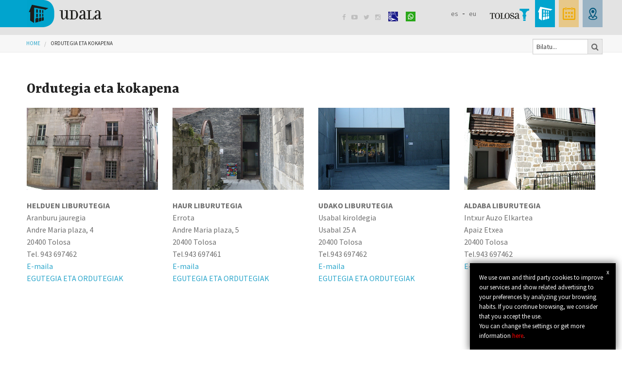

--- FILE ---
content_type: text/html; charset=utf-8
request_url: https://udala.tolosa.eus/en/node/6488
body_size: 6467
content:
<!DOCTYPE html PUBLIC "-//W3C//DTD XHTML+RDFa 1.0//EN"
  "http://www.w3.org/MarkUp/DTD/xhtml-rdfa-1.dtd">
<html xmlns="http://www.w3.org/1999/xhtml" xml:lang="en" lang="en" version="XHTML+RDFa 1.0" dir="ltr"
  xmlns:fb="http://ogp.me/ns/fb#"
  xmlns:og="http://ogp.me/ns#"
  xmlns:article="http://ogp.me/ns/article#"
  xmlns:book="http://ogp.me/ns/book#"
  xmlns:profile="http://ogp.me/ns/profile#"
  xmlns:video="http://ogp.me/ns/video#"
  xmlns:product="http://ogp.me/ns/product#">

<head profile="http://www.w3.org/1999/xhtml/vocab">
  <meta charset="utf-8" />
<link rel="shortcut icon" href="//udala.tolosa.eus/sites/all/themes/tolosa_foundation/favicon.ico" />
<meta name="viewport" content="width=device-width, initial-scale=1, maximum-scale=1" />
<meta name="viewport" content="width=device-width, maximum-scale = 1.0" />
<meta http-equiv="ImageToolbar" content="false" />
<meta name="rating" content="general" />
<meta property="og:type" content="article" />
<meta property="og:updated_time" content="2025-02-20T16:42:22+01:00" />
<meta name="twitter:site" content="@tolosaudala" />
<meta property="article:published_time" content="2020-11-03T13:58:11+01:00" />
<meta property="article:modified_time" content="2025-02-20T16:42:22+01:00" />

<!-- Facebook Pixel Code -->
<script>
!function(f,b,e,v,n,t,s){if(f.fbq)return;n=f.fbq=function(){n.callMethod?
n.callMethod.apply(n,arguments):n.queue.push(arguments)};if(!f._fbq)f._fbq=n;
n.push=n;n.loaded=!0;n.version='2.0';n.queue=[];t=b.createElement(e);t.async=!0;
t.src=v;s=b.getElementsByTagName(e)[0];s.parentNode.insertBefore(t,s)}(window,
document,'script','//connect.facebook.net/en_US/fbevents.js');

fbq('init', '292385758173763');
fbq('track', 'PageView');
fbq('track', 'ViewContent', {"content_type":"product","content_ids":"6488"});
</script>
<noscript><img height='1' width='1' style='display:none' src='https://www.facebook.com/tr?id=292385758173763&ev=PageView&noscript=1' /></noscript>
<!-- End Facebook Pixel Code -->
  <title>Ordutegia eta kokapena | Tolosa</title>
  <!-- Google Tag Manager -->
  <script>(function(w,d,s,l,i){w[l]=w[l]||[];w[l].push({'gtm.start':
  new Date().getTime(),event:'gtm.js'});var f=d.getElementsByTagName(s)[0],
  j=d.createElement(s),dl=l!='dataLayer'?'&l='+l:'';j.async=true;j.src=
  'https://www.googletagmanager.com/gtm.js?id='+i+dl;f.parentNode.insertBefore(j,f);
  })(window,document,'script','dataLayer','GTM-TNW8GT8');</script>
  <!-- End Google Tag Manager -->
  <link rel="stylesheet" href="//udala.tolosa.eus/sites/default/files/css/css_kShW4RPmRstZ3SpIC-ZvVGNFVAi0WEMuCnI0ZkYIaFw.css" />
<link rel="stylesheet" href="//udala.tolosa.eus/sites/default/files/css/css_NmDvKDJLAT7V8FSGIz5IFVm67jVc-KS1mgmBxTiD5-c.css" />
<link rel="stylesheet" href="//udala.tolosa.eus/sites/default/files/css/css_Y2hEkTHzRzk2kJ4IaSJJZ7XjQ6diE8P02GJQAR2JMq0.css" />
<link rel="stylesheet" href="//udala.tolosa.eus/sites/default/files/css/css_0tBXjkfUCdDMrBZpehcHU4n-2wqEr3UnMO-p-vOZ6Xk.css" />
<link rel="stylesheet" href="//udala.tolosa.eus/sites/default/files/css/css_qdjhCgHecnPekbPxXEpVsGf_LH8oWbqVSkfHx9ifOuU.css" />
  <script>document.cookie = 'adaptive_image=' + Math.max(screen.width, screen.height) + '; path=/';</script>
<script src="//udala.tolosa.eus/sites/all/modules/jquery_update/replace/jquery/1.10/jquery.js?v=1.10.2"></script>
<script>jQuery.migrateMute=true;jQuery.migrateTrace=false;</script>
<script src="//udala.tolosa.eus/sites/all/modules/jquery_update/replace/jquery-migrate/1/jquery-migrate.js?v=1"></script>
<script src="//udala.tolosa.eus/misc/jquery-extend-3.4.0.js?v=1.10.2"></script>
<script src="//udala.tolosa.eus/misc/jquery-html-prefilter-3.5.0-backport.js?v=1.10.2"></script>
<script src="//udala.tolosa.eus/misc/jquery.once.js?v=1.2"></script>
<script src="//udala.tolosa.eus/misc/drupal.js?t60vxh"></script>
<script>var addthis_config = { data_ga_property: 'UA-52507576-1', ui_language: 'en' };</script>
<script src="//udala.tolosa.eus/sites/all/modules/jquery_update/replace/ui/ui/jquery.ui.core.js?v=1.10.2"></script>
<script src="//udala.tolosa.eus/sites/all/modules/jquery_update/replace/ui/ui/jquery.ui.widget.js?v=1.10.2"></script>
<script src="//udala.tolosa.eus/sites/all/modules/jquery_update/replace/ui/ui/jquery.ui.button.js?v=1.10.2"></script>
<script src="//udala.tolosa.eus/sites/all/modules/jquery_update/replace/ui/ui/jquery.ui.mouse.js?v=1.10.2"></script>
<script src="//udala.tolosa.eus/sites/all/modules/jquery_update/replace/ui/ui/jquery.ui.draggable.js?v=1.10.2"></script>
<script src="//udala.tolosa.eus/sites/all/modules/jquery_update/replace/ui/ui/jquery.ui.position.js?v=1.10.2"></script>
<script src="//udala.tolosa.eus/misc/ui/jquery.ui.position-1.13.0-backport.js?v=1.10.2"></script>
<script src="//udala.tolosa.eus/sites/all/modules/jquery_update/replace/ui/ui/jquery.ui.resizable.js?v=1.10.2"></script>
<script src="//udala.tolosa.eus/sites/all/modules/jquery_update/replace/ui/ui/jquery.ui.dialog.js?v=1.10.2"></script>
<script src="//udala.tolosa.eus/misc/ui/jquery.ui.dialog-1.13.0-backport.js?v=1.10.2"></script>
<script src="//udala.tolosa.eus/misc/form-single-submit.js?v=7.103"></script>
<script src="//udala.tolosa.eus/sites/all/modules/admin_menu/admin_devel/admin_devel.js?t60vxh"></script>
<script src="//udala.tolosa.eus/sites/all/modules/dm_cookies/dm_cookies.js?t60vxh"></script>
<script src="//udala.tolosa.eus/sites/all/libraries/colorbox/jquery.colorbox-min.js?t60vxh"></script>
<script src="//udala.tolosa.eus/sites/all/modules/colorbox/js/colorbox.js?t60vxh"></script>
<script src="//udala.tolosa.eus/sites/all/modules/colorbox/styles/stockholmsyndrome/colorbox_style.js?t60vxh"></script>
<script src="//udala.tolosa.eus/sites/all/modules/colorbox/js/colorbox_load.js?t60vxh"></script>
<script src="//udala.tolosa.eus/sites/all/modules/colorbox/js/colorbox_inline.js?t60vxh"></script>
<script src="//udala.tolosa.eus/sites/all/modules/event_calendar/event_popup/js/event_popup.js?t60vxh"></script>
<script src="//udala.tolosa.eus/sites/all/modules/event_calendar/event_popup/js/event_popup_validate.js?t60vxh"></script>
<script>jQuery(document).ready(function($) { 
    $.expr[':'].regex = function(elem, index, match) {
            var matchParams = match[3].split(','),
            validLabels = /^(data|css):/,
            attr = {
                method: matchParams[0].match(validLabels) ? 
                matchParams[0].split(':')[0] : 'attr',
                property: matchParams.shift().replace(validLabels,'')
            },
            regexFlags = 'ig',
            regex = new RegExp(matchParams.join('').replace(/^\s+|\s+$/g,''), regexFlags);
            return regex.test(jQuery(elem)[attr.method](attr.property));
        }
    });</script>
<script src="//udala.tolosa.eus/sites/all/modules/video/js/video.js?t60vxh"></script>
<script src="https://www.google.com/jsapi"></script>
<script src="//s7.addthis.com/js/300/addthis_widget.js#pubid=ra-5491be0b1613c537"></script>
<script src="//udala.tolosa.eus/sites/all/themes/tolosa_foundation/js/vendor/custom.modernizr.js?t60vxh"></script>
<script src="//udala.tolosa.eus/sites/all/themes/tolosa_foundation/js/foundation.min.js?t60vxh"></script>
<script src="//udala.tolosa.eus/sites/all/themes/tolosa_foundation/js/plugins/sidr.min.js?t60vxh"></script>
<script src="//udala.tolosa.eus/sites/all/themes/tolosa_foundation/js/scripts.js?t60vxh"></script>
<script>jQuery.extend(Drupal.settings, {"basePath":"\/","pathPrefix":"en\/","setHasJsCookie":0,"ajaxPageState":{"theme":"tolosa_foundation","theme_token":"Fn4mHS1epsrg4UR4gx6YR9mdM9QVG5NkxYyyERM5YO0","js":{"0":1,"sites\/all\/modules\/jquery_update\/replace\/jquery\/1.10\/jquery.js":1,"1":1,"sites\/all\/modules\/jquery_update\/replace\/jquery-migrate\/1\/jquery-migrate.js":1,"misc\/jquery-extend-3.4.0.js":1,"misc\/jquery-html-prefilter-3.5.0-backport.js":1,"misc\/jquery.once.js":1,"misc\/drupal.js":1,"2":1,"sites\/all\/modules\/jquery_update\/replace\/ui\/ui\/jquery.ui.core.js":1,"sites\/all\/modules\/jquery_update\/replace\/ui\/ui\/jquery.ui.widget.js":1,"sites\/all\/modules\/jquery_update\/replace\/ui\/ui\/jquery.ui.button.js":1,"sites\/all\/modules\/jquery_update\/replace\/ui\/ui\/jquery.ui.mouse.js":1,"sites\/all\/modules\/jquery_update\/replace\/ui\/ui\/jquery.ui.draggable.js":1,"sites\/all\/modules\/jquery_update\/replace\/ui\/ui\/jquery.ui.position.js":1,"misc\/ui\/jquery.ui.position-1.13.0-backport.js":1,"sites\/all\/modules\/jquery_update\/replace\/ui\/ui\/jquery.ui.resizable.js":1,"sites\/all\/modules\/jquery_update\/replace\/ui\/ui\/jquery.ui.dialog.js":1,"misc\/ui\/jquery.ui.dialog-1.13.0-backport.js":1,"misc\/form-single-submit.js":1,"sites\/all\/modules\/admin_menu\/admin_devel\/admin_devel.js":1,"sites\/all\/modules\/dm_cookies\/dm_cookies.js":1,"sites\/all\/libraries\/colorbox\/jquery.colorbox-min.js":1,"sites\/all\/modules\/colorbox\/js\/colorbox.js":1,"sites\/all\/modules\/colorbox\/styles\/stockholmsyndrome\/colorbox_style.js":1,"sites\/all\/modules\/colorbox\/js\/colorbox_load.js":1,"sites\/all\/modules\/colorbox\/js\/colorbox_inline.js":1,"sites\/all\/modules\/event_calendar\/event_popup\/js\/event_popup.js":1,"sites\/all\/modules\/event_calendar\/event_popup\/js\/event_popup_validate.js":1,"3":1,"sites\/all\/modules\/video\/js\/video.js":1,"https:\/\/www.google.com\/jsapi":1,"\/\/s7.addthis.com\/js\/300\/addthis_widget.js#pubid=ra-5491be0b1613c537":1,"sites\/all\/themes\/tolosa_foundation\/js\/vendor\/custom.modernizr.js":1,"sites\/all\/themes\/tolosa_foundation\/js\/foundation.min.js":1,"sites\/all\/themes\/tolosa_foundation\/js\/plugins\/sidr.min.js":1,"sites\/all\/themes\/tolosa_foundation\/js\/scripts.js":1},"css":{"modules\/system\/system.base.css":1,"modules\/system\/system.messages.css":1,"modules\/system\/system.theme.css":1,"misc\/ui\/jquery.ui.core.css":1,"misc\/ui\/jquery.ui.theme.css":1,"misc\/ui\/jquery.ui.button.css":1,"misc\/ui\/jquery.ui.resizable.css":1,"misc\/ui\/jquery.ui.dialog.css":1,"sites\/all\/modules\/adaptive_image\/css\/adaptive-image.css":1,"sites\/all\/modules\/calendar\/css\/calendar_multiday.css":1,"sites\/all\/modules\/date\/date_api\/date.css":1,"sites\/all\/modules\/date\/date_popup\/themes\/datepicker.1.7.css":1,"sites\/all\/modules\/domain\/domain_nav\/domain_nav.css":1,"modules\/field\/theme\/field.css":1,"modules\/node\/node.css":1,"modules\/search\/search.css":1,"modules\/user\/user.css":1,"sites\/all\/modules\/views\/css\/views.css":1,"sites\/all\/modules\/ckeditor\/css\/ckeditor.css":1,"sites\/all\/modules\/colorbox\/styles\/stockholmsyndrome\/colorbox_style.css":1,"sites\/all\/modules\/ctools\/css\/ctools.css":1,"sites\/all\/modules\/event_calendar\/event_popup\/css\/event_popup.css":1,"sites\/all\/modules\/video\/css\/video.css":1,"modules\/locale\/locale.css":1,"sites\/all\/themes\/zurb_foundation\/css\/normalize.css":1,"sites\/all\/themes\/tolosa_foundation\/css\/foundation.min.css":1,"sites\/all\/themes\/tolosa_foundation\/css\/app.css":1}},"colorbox":{"opacity":"0.85","current":"{current} of {total}","previous":"\u00ab Prev","next":"Next \u00bb","close":"Close","maxWidth":"98%","maxHeight":"98%","fixed":true,"mobiledetect":true,"mobiledevicewidth":"480px","file_public_path":"\/sites\/default\/files","specificPagesDefaultValue":"admin*\nimagebrowser*\nimg_assist*\nimce*\nnode\/add\/*\nnode\/*\/edit\nprint\/*\nprintpdf\/*\nsystem\/ajax\nsystem\/ajax\/*"},"event_popup":{"classes":"","defaults":"width:300;height:auto;position:[center,60]","selector":"content","content_type":"event_calendar","op":false},"urlIsAjaxTrusted":{"\/en\/node\/6488":true}});</script>
</head>
<body class="html not-front not-logged-in no-sidebars page-node page-node- page-node-6488 node-type-page domain-tolosa-eus i18n-en lang-en section-node" >
  <noscript><iframe src="https://www.googletagmanager.com/ns.html?id=GTM-TNW8GT8" height="0" width="0" style="display:none;visibility:hidden"></iframe></noscript>
  <div id="skip-link">
    <a href="#main-content" class="element-invisible element-focusable">Skip to main content</a>
  </div>
    <!--.page -->
<div role="document" class="page">

	<!--.l-header region -->
	<header role="banner" class="l-header">

		
		<!-- Title, slogan and menu -->
		<section class=" ">
			<div class="row" id="cabecera01">
				<div class="large-6 columns" id="logo">
					<a href="/en" rel="home" title="Tolosa Home"><img class="logo" src="//udala.tolosa.eus/sites/all/themes/tolosa_foundation/logo.png" alt="Tolosa logo" title="Tolosa Home" /></a>
											<div id="site-name" class="element-invisible">
							<strong>
								<a href="/en" title="Home" rel="home"><span>Tolosa</span></a>
							</strong>
						</div>
									</div>

								<!--.l-header-region -->
					<div class="large-6 columns" id="headerPage">
						    <section class="block block-block block-block-2 block-block-2 header">

      
      <div class="block-block-2">
<p><a href="https://www.facebook.com/tolosakoudala/" target="_blank"></a> &nbsp; <a href="https://www.youtube.com/channel/UCcNjtkIcMtXmD9sgGlX-Klw" target="_blank"></a> &nbsp; <a href="https://twitter.com/tolosaudala" target="_blank"></a> &nbsp; <a href="https://www.instagram.com/tolosako_udala/" target="_blank"></a>&nbsp; &nbsp;&nbsp;<a href="https://udala.tolosa.eus/es/lenguaje-signos" target="_blank"><img alt="Eskuaire" src="/sites/default/files/files/eskuaire.jpg" style="width: 20px; height: 20px;" /></a> &nbsp; &nbsp;<a href="https://whatsapp.com/channel/0029Vb0IFCkAInPcjgRgiL2B" target="_blank"><img alt="Eskuaire" src="/sites/default/files/files/whatsapp(1).jpg" style="width: 20px; height: 20px;" /></a></p>
</div>
  
</section>  <section class="block block-locale langselectcontainer block-locale-language header">

      
      <ul class="language-switcher-locale-url"><li class="es first"><a href="/es/servicios/cultura-fiestas-y-juventud/biblioteca/horario-y-ubicaci%C3%B3n" class="language-link" xml:lang="es" title="Horario y ubicación">es</a></li>
<li class="eu"><a href="/eu/zerbitzuak/kultura-festak-eta-gazteria/liburutegia/ordutegia-eta-kokapena" class="language-link" xml:lang="eu" title="Ordutegia eta kokapena">eu</a></li>
<li class="en"><span class="language-link locale-untranslated" xml:lang="en">en</span></li>
<li class="fr last"><span class="language-link locale-untranslated" xml:lang="fr">fr</span></li>
</ul>  
</section>  <section class="block block-block block-block-5 header">

      
      <div class="logoTolosa"><img alt="" src="/sites/default/files/files/logo-tolosa.png" /></div>

<div class="accesos"><a href="https://udala.tolosa.eus" id="udala">&nbsp;</a> <a href="https://agenda.tolosa.eus" id="agenda">&nbsp;</a> <a href="https://turismoa.tolosa.eus" id="turismo">&nbsp;</a></div>
  
</section>					</div>
				<!--/.l-header-region -->
							</div>

						<!--.l-header-region -->
				<div id="mainMenu">
					<div class="row">
						    <section class="block block-search block-search-form">

      
      <form data-search-form="1" action="/en/node/6488" method="post" id="search-block-form" accept-charset="UTF-8"><div><div class="container-inline">
      <h2 class="element-invisible">Search form</h2>
    <div class="form-item form-type-textfield form-item-search-block-form">
  <label class="element-invisible" for="edit-search-block-form--2">Bilatu </label>
 <input title="Enter the terms you wish to search for." data-search-word="1" class="small-8 columns form-text" onblur="if (this.value == &#039;&#039;) {this.value = &#039;Bilatu...&#039;;}" onfocus="if (this.value == &#039;Bilatu...&#039;) {this.value = &#039;&#039;;}" placeholder="Bilatu..." type="text" id="edit-search-block-form--2" name="search_block_form" value="Bilatu..." size="15" maxlength="128" />
</div>
<button class="secondary button radius postfix small-4 columns form-submit" id="edit-submit" name="op" value="Search" type="submit">Search</button>
<input type="hidden" name="form_build_id" value="form-Ay7w55i0pHqGetVuFNiUrSmffOetcIPMdii8h5lOeK8" />
<input type="hidden" name="form_id" value="search_block_form" />
</div>
</div></form>  
</section>					</div>
				</div>
			<!--/.l-header-region -->
			
		</section>
		<!-- End title, slogan and menu -->

	</header>
	<!--/.l-header -->


	
	
	
		<div id="breadcrumbs">
		<div class="row">
			<h2 class="element-invisible">You are here</h2><ul class="breadcrumbs"><li><a href="/en">Home</a></li><li class="current"><a href="#">Ordutegia eta kokapena</a></li></ul>		</div>
	</div>

	<main role="main" class=" l-main">
		<div class="row">
			<div class="large-12 main columns">
				
				<a id="main-content"></a>

				 
														<h1 id="page-title" class="title">Ordutegia eta kokapena</h1> 
									
				
				
				  
      
      <div id="node-6488" class="node node-page view-mode-full clearfix">

	
			
	
	<div class="content">




		<div class="field field-name-body field-type-text-with-summary field-label-hidden field-wrapper body field"><div class="row">
<div class="columns large-3">
<p><a href="http://udala.tolosa.eus/eu/zerbitzuak/kultura-gazteria-jaiak/liburutegia/aurkezpena/helduen-liburutegia"><img alt="" src="/sites/default/files/files/helduen-liburutegia(1).jpg" /></a></p>

<p 50px="" margin-bottom:="" style=""><strong>HELDUEN LIBURUTEGIA</strong><br />
Aranburu jauregia<br />
Andre Maria plaza, 4<br />
20400 Tolosa<br />
Tel. 943 697462<br />
<a href="mailto:liburutegia@tolosa.eus">E-maila</a><br />
<a href="/sites/default/files/files/2025ko%20egutegia%20(posterra%2C%20Aranburu).pdf">EGUTEGIA ETA ORDUTEGIAK</a></p>
<style type="text/css">.embed-container { position: relative; padding-bottom: 56.25%; height: 0; overflow: hidden; max-width: 100%; } .embed-container iframe, .embed-container object, .embed-container embed { position: absolute; top: 0; left: 0; width: 100%; height: 100%; }
</style>
</div>
<style type="text/css">.embed-container { position: relative; padding-bottom: 56.25%; height: 0; overflow: hidden; max-width: 100%; } .embed-container iframe, .embed-container object, .embed-container embed { position: absolute; top: 0; left: 0; width: 100%; height: 100%; }
</style>
<div class="columns large-3">
<p><a href="http://udala.tolosa.eus/eu/zerbitzuak/kultura-gazteria-jaiak/liburutegia/aurkezpena/haur-liburutegia"><img alt="" src="/sites/default/files/files/haur-liburutegia.jpg" /></a></p>

<p><strong>HAUR LIBURUTEGIA</strong><br />
Errota<br />
Andre Maria plaza, 5<br />
20400 Tolosa<br />
Tel.943 697461<br />
<a href="mailto:liburutegia@tolosa.eus">E-maila</a><br />
<a href="/sites/default/files/files/2025ko%20egutegia%20(posterra%2C%20haur).pdf">EGUTEGIA ETA ORDUTEGIAK</a></p>

<p>&nbsp;</p>
</div>

<div class="columns large-3">
<p><a href="http://udala.tolosa.eus/eu/zerbitzuak/kultura-gazteria-jaiak/liburutegia/aurkezpena/udako-liburutegia"><img alt="" src="/sites/default/files/files/usabal.jpg" /></a></p>

<p><strong>UDAKO LIBURUTEGIA</strong><br />
Usabal kiroldegia<br />
Usabal 25 A<br />
20400 Tolosa<br />
Tel.943 697462<br />
<a href="mailto:liburutegia@tolosa.eus">E-maila</a><br />
<a href="/sites/default/files/files/Usabal_2025.pdf">EGUTEGIA ETA ORDUTEGIAK</a></p>

<p>&nbsp;</p>
</div>

<div class="columns large-3">
<p><a href="http://udala.tolosa.eus/eu/zerbitzuak/kultura-gazteria-jaiak/liburutegia/aurkezpena/aldaba-liburutegia"><img alt="" src="/sites/default/files/files/aldaba.jpg" /></a></p>

<p><strong>ALDABA LIBURUTEGIA</strong><br />
Intxur Auzo Elkartea<br />
Apaiz Etxea<br />
20400 Tolosa<br />
Tel.943 697462<br />
<a href="mailto:liburutegia@tolosa.eus">E-maila</a></p>
</div>
</div>

<div>
<p class="rteright"><iframe frameborder="0" height="400" scrolling="no" src="https://www.google.com/maps/embed?pb=!1m18!1m12!1m3!1d1731.1352629928379!2d-2.0734492101678272!3d43.13790066371945!2m3!1f0!2f0!3f0!3m2!1i1024!2i768!4f13.1!3m3!1m2!1s0xd504b5e78bad737%3A0x4adf5af0807e0ac2!2sBiblioteca+Aranburu+Aranburu+Udal+Liburutegia!5e0!3m2!1ses!2ses!4v1511954531145" width="700"></iframe></p>

<p class="rteright">&nbsp;</p>
</div>
</div><div class="form-item form-type-item">
  <div class="addthis_sharing_toolbox"></div>
</div>
	</div>

	
	
</div>  
			</div>
			<!--/.main region -->

			
						</div>

			</main>
	<!--/.main-->

	<!--.footer-columns -->
	<section class="l-footer-columns">
		<div class="row">
										<div class="footer-second large-3 columns">
					    <section class="block block-dm-cookies block-dm-cookies-dm-cookies-teaser">

      
      
    			<div id="cookies_advice" class="hide">
        			<div class="close_advice">x</div>
        			<div class="advice_text">
      <p>We use own and third party cookies to improve our services and show related advertising to your preferences by analyzing your browsing habits. If you continue browsing, we consider that you accept the use.<br />You can change the settings or get more information <a href="/">here</a>.</p>
    </div>
    			</div>  
</section>				</div>
										<div class="footer-third large-3 columns">
					    <section class="block block-block block-block-12">

      
      <p><a href="https://www.facebook.com/tolosakoudala/" target="_blank"></a> &nbsp; <a href="https://www.youtube.com/channel/UCcNjtkIcMtXmD9sgGlX-Klw" target="_blank"></a> &nbsp; <a href="https://twitter.com/tolosaudala" target="_blank"></a> &nbsp; <a href="https://www.instagram.com/tolosako_udala/" target="_blank"></a></p>
  
</section>				</div>
			
					</div>
	</section>
	<!--/.footer-columns-->

	<!--/.footer-->
	<div id="editorWeb"></div>	</div>
<!--/.page -->

<div id="menuPrincipalTrigger"><div id="menuPrincipalTriggerInner"></div><span id="menuPrincipalName">Menu</span></div>



            <div class='hide'>
                <div data-tap-dimension2='(not set)'></div>
                <div data-tap-dimension3='(not set)'></div>
                <div data-tap-dimension4='4|Ordutegia eta kokapena'></div>
                <div data-tap-dimension5='(not set)'></div>
                <div data-tap-dimension6='(not set)'></div>
                <div data-tap-dimension7='(not set)'></div>
            </div>
            <script type="text/javascript" src="//udala.tolosa.eus/sites/all/themes/tolosa_foundation/js/tapmetrik-udala.min.js"></script>
<div id="fb-root"></div>
<script>(function(d, s, id) {
  var js, fjs = d.getElementsByTagName(s)[0];
  if (d.getElementById(id)) return;
  js = d.createElement(s); js.id = id;
  js.src = "//connect.facebook.net/es_ES/sdk.js#xfbml=1&version=v2.9";
  fjs.parentNode.insertBefore(js, fjs);
}(document, 'script', 'facebook-jssdk'));</script>  </body>
</html>


--- FILE ---
content_type: text/css
request_url: https://udala.tolosa.eus/sites/default/files/css/css_qdjhCgHecnPekbPxXEpVsGf_LH8oWbqVSkfHx9ifOuU.css
body_size: 31072
content:
@import "//maxcdn.bootstrapcdn.com/font-awesome/4.3.0/css/font-awesome.min.css";@import url("https://fonts.googleapis.com/css?family=PT+Serif:400,400i,700");@import url("https://fonts.googleapis.com/css?family=Rasa:400,700");@import url("https://fonts.googleapis.com/css?family=Source+Sans+Pro:400,400i,700,700i");article,aside,details,figcaption,figure,footer,header,hgroup,main,nav,section,summary{display:block;}audio,canvas,video{display:inline-block;}audio:not([controls]){display:none;height:0;}[hidden],template{display:none;}script{display:none !important;}html{font-family:sans-serif;-ms-text-size-adjust:100%;-webkit-text-size-adjust:100%;}body{margin:0;}a{background:transparent;}a:focus{outline:thin dotted;}a:active,a:hover{outline:0;}h1{font-size:2em;margin:0.67em 0;}abbr[title]{border-bottom:1px dotted;}b,strong{font-weight:bold;}dfn{font-style:italic;}hr{-webkit-box-sizing:content-box;box-sizing:content-box;height:0;}mark{background:#ff0;color:#000;}code,kbd,pre,samp{font-family:monospace,serif;font-size:1em;}pre{white-space:pre-wrap;}q{quotes:"“" "”" "‘" "’";}small{font-size:80%;}sub,sup{font-size:75%;line-height:0;position:relative;vertical-align:baseline;}sup{top:-0.5em;}sub{bottom:-0.25em;}img{border:0;}svg:not(:root){overflow:hidden;}figure{margin:0;}fieldset{border:1px solid #c0c0c0;margin:0 2px;padding:0.35em 0.625em 0.75em;}legend{border:0;padding:0;}button,input,select,textarea{font-family:inherit;font-size:100%;margin:0;}button,input{line-height:normal;}button,select{text-transform:none;}button,html input[type=button],input[type=reset],input[type=submit]{-webkit-appearance:button;cursor:pointer;}button[disabled],html input[disabled]{cursor:default;}input[type=checkbox],input[type=radio]{-webkit-box-sizing:border-box;box-sizing:border-box;padding:0;}input[type=search]{-webkit-appearance:textfield;-webkit-box-sizing:content-box;box-sizing:content-box;}input[type=search]::-webkit-search-cancel-button,input[type=search]::-webkit-search-decoration{-webkit-appearance:none;}button::-moz-focus-inner,input::-moz-focus-inner{border:0;padding:0;}textarea{overflow:auto;vertical-align:top;}table{border-collapse:collapse;border-spacing:0;}meta.foundation-mq-small{font-family:"only screen and (min-width: 768px)";width:768px;}meta.foundation-mq-medium{font-family:"only screen and (min-width:1280px)";width:1280px;}meta.foundation-mq-large{font-family:"only screen and (min-width:1440px)";width:1440px;}*,*:before,*:after{-webkit-box-sizing:border-box;box-sizing:border-box;}html,body{font-size:100%;}body{background:#fff;color:#222;padding:0;margin:0;font-family:"Helvetica Neue","Helvetica",Helvetica,Arial,sans-serif;font-weight:normal;font-style:normal;line-height:1;position:relative;cursor:default;}a:hover{cursor:pointer;}img,object,embed{max-width:100%;height:auto;}object,embed{height:100%;}img{-ms-interpolation-mode:bicubic;}#map_canvas img,#map_canvas embed,#map_canvas object,.map_canvas img,.map_canvas embed,.map_canvas object{max-width:none !important;}.left{float:left !important;}.right{float:right !important;}.text-left{text-align:left !important;}.text-right{text-align:right !important;}.text-center{text-align:center !important;}.text-justify{text-align:justify !important;}.hide{display:none;}.antialiased{-webkit-font-smoothing:antialiased;}img{display:inline-block;vertical-align:middle;}textarea{height:auto;min-height:50px;}select{width:100%;}.row{width:100%;margin-left:auto;margin-right:auto;margin-top:0;margin-bottom:0;max-width:75em;*zoom:1;}.row:before,.row:after{content:" ";display:table;}.row:after{clear:both;}.row.collapse > .column,.row.collapse > .columns{position:relative;padding-left:0;padding-right:0;float:left;}.row.collapse .row{margin-left:0;margin-right:0;}.row .row{width:auto;margin-left:-0.9375em;margin-right:-0.9375em;margin-top:0;margin-bottom:0;max-width:none;*zoom:1;}.row .row:before,.row .row:after{content:" ";display:table;}.row .row:after{clear:both;}.row .row.collapse{width:auto;margin:0;max-width:none;*zoom:1;}.row .row.collapse:before,.row .row.collapse:after{content:" ";display:table;}.row .row.collapse:after{clear:both;}.column,.columns{position:relative;padding-left:0.9375em;padding-right:0.9375em;width:100%;float:left;}@media only screen{.column,.columns{position:relative;padding-left:0.9375em;padding-right:0.9375em;float:left;}.small-1{position:relative;width:8.33333%;}.small-2{position:relative;width:16.66667%;}.small-3{position:relative;width:25%;}.small-4{position:relative;width:33.33333%;}.small-5{position:relative;width:41.66667%;}.small-6{position:relative;width:50%;}.small-7{position:relative;width:58.33333%;}.small-8{position:relative;width:66.66667%;}.small-9{position:relative;width:75%;}.small-10{position:relative;width:83.33333%;}.small-11{position:relative;width:91.66667%;}.small-12{position:relative;width:100%;}.small-offset-0{position:relative;margin-left:0%;}.small-offset-1{position:relative;margin-left:8.33333%;}.small-offset-2{position:relative;margin-left:16.66667%;}.small-offset-3{position:relative;margin-left:25%;}.small-offset-4{position:relative;margin-left:33.33333%;}.small-offset-5{position:relative;margin-left:41.66667%;}.small-offset-6{position:relative;margin-left:50%;}.small-offset-7{position:relative;margin-left:58.33333%;}.small-offset-8{position:relative;margin-left:66.66667%;}.small-offset-9{position:relative;margin-left:75%;}.small-offset-10{position:relative;margin-left:83.33333%;}[class*=column] + [class*=column]:last-child{float:right;}[class*=column] + [class*=column].end{float:left;}.column.small-centered,.columns.small-centered{position:relative;margin-left:auto;margin-right:auto;float:none !important;}}@media only screen and (min-width:768px){.large-1{position:relative;width:8.33333%;}.large-2{position:relative;width:16.66667%;}.large-3{position:relative;width:25%;}.large-4{position:relative;width:33.33333%;}.large-5{position:relative;width:41.66667%;}.large-6{position:relative;width:50%;}.large-7{position:relative;width:58.33333%;}.large-8{position:relative;width:66.66667%;}.large-9{position:relative;width:75%;}.large-10{position:relative;width:83.33333%;}.large-11{position:relative;width:91.66667%;}.large-12{position:relative;width:100%;}.row .large-offset-0{position:relative;margin-left:0%;}.row .large-offset-1{position:relative;margin-left:8.33333%;}.row .large-offset-2{position:relative;margin-left:16.66667%;}.row .large-offset-3{position:relative;margin-left:25%;}.row .large-offset-4{position:relative;margin-left:33.33333%;}.row .large-offset-5{position:relative;margin-left:41.66667%;}.row .large-offset-6{position:relative;margin-left:50%;}.row .large-offset-7{position:relative;margin-left:58.33333%;}.row .large-offset-8{position:relative;margin-left:66.66667%;}.row .large-offset-9{position:relative;margin-left:75%;}.row .large-offset-10{position:relative;margin-left:83.33333%;}.row .large-offset-11{position:relative;margin-left:91.66667%;}.push-1{position:relative;left:8.33333%;right:auto;}.pull-1{position:relative;right:8.33333%;left:auto;}.push-2{position:relative;left:16.66667%;right:auto;}.pull-2{position:relative;right:16.66667%;left:auto;}.push-3{position:relative;left:25%;right:auto;}.pull-3{position:relative;right:25%;left:auto;}.push-4{position:relative;left:33.33333%;right:auto;}.pull-4{position:relative;right:33.33333%;left:auto;}.push-5{position:relative;left:41.66667%;right:auto;}.pull-5{position:relative;right:41.66667%;left:auto;}.push-6{position:relative;left:50%;right:auto;}.pull-6{position:relative;right:50%;left:auto;}.push-7{position:relative;left:58.33333%;right:auto;}.pull-7{position:relative;right:58.33333%;left:auto;}.push-8{position:relative;left:66.66667%;right:auto;}.pull-8{position:relative;right:66.66667%;left:auto;}.push-9{position:relative;left:75%;right:auto;}.pull-9{position:relative;right:75%;left:auto;}.push-10{position:relative;left:83.33333%;right:auto;}.pull-10{position:relative;right:83.33333%;left:auto;}.push-11{position:relative;left:91.66667%;right:auto;}.pull-11{position:relative;right:91.66667%;left:auto;}.column.large-centered,.columns.large-centered{position:relative;margin-left:auto;margin-right:auto;float:none !important;}.column.large-uncentered,.columns.large-uncentered{margin-left:0;margin-right:0;float:left !important;}.column.large-uncentered.opposite,.columns.large-uncentered.opposite{float:right !important;}}.show-for-small,.show-for-medium-down,.show-for-large-down{display:inherit !important;}.show-for-medium,.show-for-medium-up,.show-for-large,.show-for-large-up,.show-for-xlarge{display:none !important;}.hide-for-medium,.hide-for-medium-up,.hide-for-large,.hide-for-large-up,.hide-for-xlarge{display:inherit !important;}.hide-for-small,.hide-for-medium-down,.hide-for-large-down{display:none !important;}table.show-for-small,table.show-for-medium-down,table.show-for-large-down,table.hide-for-medium,table.hide-for-medium-up,table.hide-for-large,table.hide-for-large-up,table.hide-for-xlarge{display:table;}thead.show-for-small,thead.show-for-medium-down,thead.show-for-large-down,thead.hide-for-medium,thead.hide-for-medium-up,thead.hide-for-large,thead.hide-for-large-up,thead.hide-for-xlarge{display:table-header-group !important;}tbody.show-for-small,tbody.show-for-medium-down,tbody.show-for-large-down,tbody.hide-for-medium,tbody.hide-for-medium-up,tbody.hide-for-large,tbody.hide-for-large-up,tbody.hide-for-xlarge{display:table-row-group !important;}tr.show-for-small,tr.show-for-medium-down,tr.show-for-large-down,tr.hide-for-medium,tr.hide-for-medium-up,tr.hide-for-large,tr.hide-for-large-up,tr.hide-for-xlarge{display:table-row !important;}td.show-for-small,td.show-for-medium-down,td.show-for-large-down,td.hide-for-medium,td.hide-for-medium-up,td.hide-for-large,td.hide-for-large-up,td.hide-for-xlarge,th.show-for-small,th.show-for-medium-down,th.show-for-large-down,th.hide-for-medium,th.hide-for-medium-up,th.hide-for-large,th.hide-for-large-up,th.hide-for-xlarge{display:table-cell !important;}@media only screen and (min-width:768px){.show-for-medium,.show-for-medium-up{display:inherit !important;}.show-for-small{display:none !important;}.hide-for-small{display:inherit !important;}.hide-for-medium,.hide-for-medium-up{display:none !important;}table.show-for-medium,table.show-for-medium-up,table.hide-for-small{display:table;}thead.show-for-medium,thead.show-for-medium-up,thead.hide-for-small{display:table-header-group !important;}tbody.show-for-medium,tbody.show-for-medium-up,tbody.hide-for-small{display:table-row-group !important;}tr.show-for-medium,tr.show-for-medium-up,tr.hide-for-small{display:table-row !important;}td.show-for-medium,td.show-for-medium-up,td.hide-for-small,th.show-for-medium,th.show-for-medium-up,th.hide-for-small{display:table-cell !important;}}@media only screen and (min-width:1280px){.show-for-large,.show-for-large-up{display:inherit !important;}.show-for-medium,.show-for-medium-down{display:none !important;}.hide-for-medium,.hide-for-medium-down{display:inherit !important;}.hide-for-large,.hide-for-large-up{display:none !important;}table.show-for-large,table.show-for-large-up,table.hide-for-medium,table.hide-for-medium-down{display:table;}thead.show-for-large,thead.show-for-large-up,thead.hide-for-medium,thead.hide-for-medium-down{display:table-header-group !important;}tbody.show-for-large,tbody.show-for-large-up,tbody.hide-for-medium,tbody.hide-for-medium-down{display:table-row-group !important;}tr.show-for-large,tr.show-for-large-up,tr.hide-for-medium,tr.hide-for-medium-down{display:table-row !important;}td.show-for-large,td.show-for-large-up,td.hide-for-medium,td.hide-for-medium-down,th.show-for-large,th.show-for-large-up,th.hide-for-medium,th.hide-for-medium-down{display:table-cell !important;}}@media only screen and (min-width:1440px){.show-for-xlarge{display:inherit !important;}.show-for-large,.show-for-large-down{display:none !important;}.hide-for-large,.hide-for-large-down{display:inherit !important;}.hide-for-xlarge{display:none !important;}table.show-for-xlarge,table.hide-for-large,table.hide-for-large-down{display:table;}thead.show-for-xlarge,thead.hide-for-large,thead.hide-for-large-down{display:table-header-group !important;}tbody.show-for-xlarge,tbody.hide-for-large,tbody.hide-for-large-down{display:table-row-group !important;}tr.show-for-xlarge,tr.hide-for-large,tr.hide-for-large-down{display:table-row !important;}td.show-for-xlarge,td.hide-for-large,td.hide-for-large-down,th.show-for-xlarge,th.hide-for-large,th.hide-for-large-down{display:table-cell !important;}}.show-for-landscape,.hide-for-portrait{display:inherit !important;}.hide-for-landscape,.show-for-portrait{display:none !important;}table.hide-for-landscape,table.show-for-portrait{display:table;}thead.hide-for-landscape,thead.show-for-portrait{display:table-header-group !important;}tbody.hide-for-landscape,tbody.show-for-portrait{display:table-row-group !important;}tr.hide-for-landscape,tr.show-for-portrait{display:table-row !important;}td.hide-for-landscape,td.show-for-portrait,th.hide-for-landscape,th.show-for-portrait{display:table-cell !important;}@media only screen and (orientation:landscape){.show-for-landscape,.hide-for-portrait{display:inherit !important;}.hide-for-landscape,.show-for-portrait{display:none !important;}table.show-for-landscape,table.hide-for-portrait{display:table;}thead.show-for-landscape,thead.hide-for-portrait{display:table-header-group !important;}tbody.show-for-landscape,tbody.hide-for-portrait{display:table-row-group !important;}tr.show-for-landscape,tr.hide-for-portrait{display:table-row !important;}td.show-for-landscape,td.hide-for-portrait,th.show-for-landscape,th.hide-for-portrait{display:table-cell !important;}}@media only screen and (orientation:portrait){.show-for-portrait,.hide-for-landscape{display:inherit !important;}.hide-for-portrait,.show-for-landscape{display:none !important;}table.show-for-portrait,table.hide-for-landscape{display:table;}thead.show-for-portrait,thead.hide-for-landscape{display:table-header-group !important;}tbody.show-for-portrait,tbody.hide-for-landscape{display:table-row-group !important;}tr.show-for-portrait,tr.hide-for-landscape{display:table-row !important;}td.show-for-portrait,td.hide-for-landscape,th.show-for-portrait,th.hide-for-landscape{display:table-cell !important;}}.show-for-touch{display:none !important;}.hide-for-touch{display:inherit !important;}.touch .show-for-touch{display:inherit !important;}.touch .hide-for-touch{display:none !important;}table.hide-for-touch{display:table;}.touch table.show-for-touch{display:table;}thead.hide-for-touch{display:table-header-group !important;}.touch thead.show-for-touch{display:table-header-group !important;}tbody.hide-for-touch{display:table-row-group !important;}.touch tbody.show-for-touch{display:table-row-group !important;}tr.hide-for-touch{display:table-row !important;}.touch tr.show-for-touch{display:table-row !important;}td.hide-for-touch{display:table-cell !important;}.touch td.show-for-touch{display:table-cell !important;}th.hide-for-touch{display:table-cell !important;}.touch th.show-for-touch{display:table-cell !important;}@media only screen{[class*=block-grid-]{display:block;padding:0;margin:0 -0.625em;*zoom:1;}[class*=block-grid-]:before,[class*=block-grid-]:after{content:" ";display:table;}[class*=block-grid-]:after{clear:both;}[class*=block-grid-] > li{display:inline;height:auto;float:left;padding:0 0.625em 1.25em;}.small-block-grid-1 > li{width:100%;padding:0 0.625em 1.25em;}.small-block-grid-1 > li:nth-of-type(n){clear:none;}.small-block-grid-1 > li:nth-of-type(1n+1){clear:both;}.small-block-grid-2 > li{width:50%;padding:0 0.625em 1.25em;}.small-block-grid-2 > li:nth-of-type(n){clear:none;}.small-block-grid-2 > li:nth-of-type(2n+1){clear:both;}.small-block-grid-3 > li{width:33.33333%;padding:0 0.625em 1.25em;}.small-block-grid-3 > li:nth-of-type(n){clear:none;}.small-block-grid-3 > li:nth-of-type(3n+1){clear:both;}.small-block-grid-4 > li{width:25%;padding:0 0.625em 1.25em;}.small-block-grid-4 > li:nth-of-type(n){clear:none;}.small-block-grid-4 > li:nth-of-type(4n+1){clear:both;}.small-block-grid-5 > li{width:20%;padding:0 0.625em 1.25em;}.small-block-grid-5 > li:nth-of-type(n){clear:none;}.small-block-grid-5 > li:nth-of-type(5n+1){clear:both;}.small-block-grid-6 > li{width:16.66667%;padding:0 0.625em 1.25em;}.small-block-grid-6 > li:nth-of-type(n){clear:none;}.small-block-grid-6 > li:nth-of-type(6n+1){clear:both;}.small-block-grid-7 > li{width:14.28571%;padding:0 0.625em 1.25em;}.small-block-grid-7 > li:nth-of-type(n){clear:none;}.small-block-grid-7 > li:nth-of-type(7n+1){clear:both;}.small-block-grid-8 > li{width:12.5%;padding:0 0.625em 1.25em;}.small-block-grid-8 > li:nth-of-type(n){clear:none;}.small-block-grid-8 > li:nth-of-type(8n+1){clear:both;}.small-block-grid-9 > li{width:11.11111%;padding:0 0.625em 1.25em;}.small-block-grid-9 > li:nth-of-type(n){clear:none;}.small-block-grid-9 > li:nth-of-type(9n+1){clear:both;}.small-block-grid-10 > li{width:10%;padding:0 0.625em 1.25em;}.small-block-grid-10 > li:nth-of-type(n){clear:none;}.small-block-grid-10 > li:nth-of-type(10n+1){clear:both;}.small-block-grid-11 > li{width:9.09091%;padding:0 0.625em 1.25em;}.small-block-grid-11 > li:nth-of-type(n){clear:none;}.small-block-grid-11 > li:nth-of-type(11n+1){clear:both;}.small-block-grid-12 > li{width:8.33333%;padding:0 0.625em 1.25em;}.small-block-grid-12 > li:nth-of-type(n){clear:none;}.small-block-grid-12 > li:nth-of-type(12n+1){clear:both;}}@media only screen and (min-width:768px){.small-block-grid-1 > li:nth-of-type(1n+1){clear:none;}.small-block-grid-2 > li:nth-of-type(2n+1){clear:none;}.small-block-grid-3 > li:nth-of-type(3n+1){clear:none;}.small-block-grid-4 > li:nth-of-type(4n+1){clear:none;}.small-block-grid-5 > li:nth-of-type(5n+1){clear:none;}.small-block-grid-6 > li:nth-of-type(6n+1){clear:none;}.small-block-grid-7 > li:nth-of-type(7n+1){clear:none;}.small-block-grid-8 > li:nth-of-type(8n+1){clear:none;}.small-block-grid-9 > li:nth-of-type(9n+1){clear:none;}.small-block-grid-10 > li:nth-of-type(10n+1){clear:none;}.small-block-grid-11 > li:nth-of-type(11n+1){clear:none;}.small-block-grid-12 > li:nth-of-type(12n+1){clear:none;}.large-block-grid-1 > li{width:100%;padding:0 0.625em 1.25em;}.large-block-grid-1 > li:nth-of-type(n){clear:none;}.large-block-grid-1 > li:nth-of-type(1n+1){clear:both;}.large-block-grid-2 > li{width:50%;padding:0 0.625em 1.25em;}.large-block-grid-2 > li:nth-of-type(n){clear:none;}.large-block-grid-2 > li:nth-of-type(2n+1){clear:both;}.large-block-grid-3 > li{width:33.33333%;padding:0 0.625em 1.25em;}.large-block-grid-3 > li:nth-of-type(n){clear:none;}.large-block-grid-3 > li:nth-of-type(3n+1){clear:both;}.large-block-grid-4 > li{width:25%;padding:0 0.625em 1.25em;}.large-block-grid-4 > li:nth-of-type(n){clear:none;}.large-block-grid-4 > li:nth-of-type(4n+1){clear:both;}.large-block-grid-5 > li{width:20%;padding:0 0.625em 1.25em;}.large-block-grid-5 > li:nth-of-type(n){clear:none;}.large-block-grid-5 > li:nth-of-type(5n+1){clear:both;}.large-block-grid-6 > li{width:16.66667%;padding:0 0.625em 1.25em;}.large-block-grid-6 > li:nth-of-type(n){clear:none;}.large-block-grid-6 > li:nth-of-type(6n+1){clear:both;}.large-block-grid-7 > li{width:14.28571%;padding:0 0.625em 1.25em;}.large-block-grid-7 > li:nth-of-type(n){clear:none;}.large-block-grid-7 > li:nth-of-type(7n+1){clear:both;}.large-block-grid-8 > li{width:12.5%;padding:0 0.625em 1.25em;}.large-block-grid-8 > li:nth-of-type(n){clear:none;}.large-block-grid-8 > li:nth-of-type(8n+1){clear:both;}.large-block-grid-9 > li{width:11.11111%;padding:0 0.625em 1.25em;}.large-block-grid-9 > li:nth-of-type(n){clear:none;}.large-block-grid-9 > li:nth-of-type(9n+1){clear:both;}.large-block-grid-10 > li{width:10%;padding:0 0.625em 1.25em;}.large-block-grid-10 > li:nth-of-type(n){clear:none;}.large-block-grid-10 > li:nth-of-type(10n+1){clear:both;}.large-block-grid-11 > li{width:9.09091%;padding:0 0.625em 1.25em;}.large-block-grid-11 > li:nth-of-type(n){clear:none;}.large-block-grid-11 > li:nth-of-type(11n+1){clear:both;}.large-block-grid-12 > li{width:8.33333%;padding:0 0.625em 1.25em;}.large-block-grid-12 > li:nth-of-type(n){clear:none;}.large-block-grid-12 > li:nth-of-type(12n+1){clear:both;}}p.lead{font-size:1.21875em;line-height:1.6;}.subheader{line-height:1.4;color:#6f6f6f;font-weight:300;margin-top:0.2em;margin-bottom:0.5em;}div,dl,dt,dd,ul,ol,li,h1,h2,h3,h4,h5,h6,pre,form,p,blockquote,th,td{margin:0;padding:0;direction:ltr;}a{color:#2ba6cb;text-decoration:none;line-height:inherit;}a:hover,a:focus{color:#2795b6;}a img{border:none;}p{font-family:inherit;font-weight:normal;font-size:1em;line-height:1.6;margin-bottom:1.25em;text-rendering:optimizeLegibility;}p aside{font-size:0.875em;line-height:1.35;font-style:italic;}h1,h2,h3,h4,h5,h6{font-family:"Helvetica Neue","Helvetica",Helvetica,Arial,sans-serif;font-weight:bold;font-style:normal;color:#222;text-rendering:optimizeLegibility;margin-top:0.2em;margin-bottom:0.5em;line-height:1.2125em;}h1 small,h2 small,h3 small,h4 small,h5 small,h6 small{font-size:60%;color:#6f6f6f;line-height:0;}h1{font-size:2.125em;}h2{font-size:1.6875em;}h3{font-size:1.375em;}h4{font-size:1.125em;}h5{font-size:1.125em;}h6{font-size:1em;}hr{border:solid #ddd;border-width:1px 0 0;clear:both;margin:1.25em 0 1.1875em;height:0;}em,i{font-style:italic;line-height:inherit;}strong,b{font-weight:bold;line-height:inherit;}small{font-size:60%;line-height:inherit;}code{font-family:Consolas,"Liberation Mono",Courier,monospace;font-weight:bold;color:#7f0a0c;}ul,ol,dl{font-size:1em;line-height:1.6;margin-bottom:1.25em;list-style-position:outside;font-family:inherit;}ul,ol{margin-left:0;}ul.no-bullet,ol.no-bullet{margin-left:0;}ul li ul,ul li ol{margin-left:1.25em;margin-bottom:0;font-size:1em;}ul.square li ul,ul.circle li ul,ul.disc li ul{list-style:inherit;}ul.square{list-style-type:square;}ul.circle{list-style-type:circle;}ul.disc{list-style-type:disc;}ul.no-bullet{list-style:none;}ol li ul,ol li ol{margin-left:1.25em;margin-bottom:0;}dl dt{margin-bottom:0.3em;font-weight:bold;}dl dd{margin-bottom:0.75em;}abbr,acronym{text-transform:uppercase;font-size:90%;color:#222;border-bottom:1px dotted #ddd;cursor:help;}abbr{text-transform:none;}blockquote{margin:0 0 1.25em;padding:0.5625em 1.25em 0 1.1875em;border-left:1px solid #ddd;}blockquote cite{display:block;font-size:0.8125em;color:#555555;}blockquote cite:before{content:"— ";}blockquote cite a,blockquote cite a:visited{color:#555555;}blockquote,blockquote p{line-height:1.6;color:#6f6f6f;}.vcard{display:inline-block;margin:0 0 1.25em 0;border:1px solid #ddd;padding:0.625em 0.75em;}.vcard li{margin:0;display:block;}.vcard .fn{font-weight:bold;font-size:0.9375em;}.vevent .summary{font-weight:bold;}.vevent abbr{cursor:default;text-decoration:none;font-weight:bold;border:none;padding:0 0.0625em;}@media only screen and (min-width:768px){h1,h2,h3,h4,h5,h6{line-height:1.4;}h1{font-size:2.75em;}h2{font-size:2.3125em;}h3{font-size:1.6875em;}h4{font-size:1.4375em;}}.print-only{display:none !important;}@media print{*{background:transparent !important;color:#000 !important;-webkit-box-shadow:none !important;box-shadow:none !important;text-shadow:none !important;}a,a:visited{text-decoration:underline;}a[href]:after{content:" (" attr(href) ")";}abbr[title]:after{content:" (" attr(title) ")";}.ir a:after,a[href^="javascript:"]:after,a[href^="#"]:after{content:"";}pre,blockquote{border:1px solid #999;page-break-inside:avoid;}thead{display:table-header-group;}tr,img{page-break-inside:avoid;}img{max-width:100% !important;}@page{margin:0.5cm;}p,h2,h3{orphans:3;widows:3;}h2,h3{page-break-after:avoid;}.hide-on-print{display:none !important;}.print-only{display:block !important;}.hide-for-print{display:none !important;}.show-for-print{display:inherit !important;}}button,.button{border-style:solid;border-width:1px;cursor:pointer;font-family:inherit;font-weight:bold;line-height:normal;margin:0 0 1.25em;position:relative;text-decoration:none;text-align:center;display:inline-block;padding-top:0.75em;padding-right:1.5em;padding-bottom:0.8125em;padding-left:1.5em;font-size:1em;background-color:#2ba6cb;border-color:#2284a1;color:#fff;}button:hover,button:focus,.button:hover,.button:focus{background-color:#2284a1;}button:hover,button:focus,.button:hover,.button:focus{color:#fff;}button.secondary,.button.secondary{background-color:#e9e9e9;border-color:#d0d0d0;color:#333;}button.secondary:hover,button.secondary:focus,.button.secondary:hover,.button.secondary:focus{background-color:#d0d0d0;}button.secondary:hover,button.secondary:focus,.button.secondary:hover,.button.secondary:focus{color:#333;}button.success,.button.success{background-color:#5da423;border-color:#457a1a;color:#fff;}button.success:hover,button.success:focus,.button.success:hover,.button.success:focus{background-color:#457a1a;}button.success:hover,button.success:focus,.button.success:hover,.button.success:focus{color:#fff;}button.alert,.button.alert{background-color:#c60f13;border-color:#970b0e;color:#fff;}button.alert:hover,button.alert:focus,.button.alert:hover,.button.alert:focus{background-color:#970b0e;}button.alert:hover,button.alert:focus,.button.alert:hover,.button.alert:focus{color:#fff;}button.large,.button.large{padding-top:1em;padding-right:2em;padding-bottom:1.0625em;padding-left:2em;font-size:1.25em;}button.small,.button.small{padding-top:0.5625em;padding-right:1.125em;padding-bottom:0.625em;padding-left:1.125em;font-size:0.8125em;}button.tiny,.button.tiny{padding-top:0.4375em;padding-right:0.875em;padding-bottom:0.5em;padding-left:0.875em;font-size:0.6875em;}button.expand,.button.expand{padding-right:0;padding-left:0;width:100%;}button.left-align,.button.left-align{text-align:left;text-indent:0.75em;}button.right-align,.button.right-align{text-align:right;padding-right:0.75em;}button.disabled,button[disabled],.button.disabled,.button[disabled]{background-color:#2ba6cb;border-color:#2284a1;color:#fff;cursor:default;opacity:0.6;-webkit-box-shadow:none;box-shadow:none;}button.disabled:hover,button.disabled:focus,button[disabled]:hover,button[disabled]:focus,.button.disabled:hover,.button.disabled:focus,.button[disabled]:hover,.button[disabled]:focus{background-color:#2284a1;}button.disabled:hover,button.disabled:focus,button[disabled]:hover,button[disabled]:focus,.button.disabled:hover,.button.disabled:focus,.button[disabled]:hover,.button[disabled]:focus{color:#fff;}button.disabled:hover,button.disabled:focus,button[disabled]:hover,button[disabled]:focus,.button.disabled:hover,.button.disabled:focus,.button[disabled]:hover,.button[disabled]:focus{background-color:#2ba6cb;}button.disabled.secondary,button[disabled].secondary,.button.disabled.secondary,.button[disabled].secondary{background-color:#e9e9e9;border-color:#d0d0d0;color:#333;cursor:default;opacity:0.6;-webkit-box-shadow:none;box-shadow:none;}button.disabled.secondary:hover,button.disabled.secondary:focus,button[disabled].secondary:hover,button[disabled].secondary:focus,.button.disabled.secondary:hover,.button.disabled.secondary:focus,.button[disabled].secondary:hover,.button[disabled].secondary:focus{background-color:#d0d0d0;}button.disabled.secondary:hover,button.disabled.secondary:focus,button[disabled].secondary:hover,button[disabled].secondary:focus,.button.disabled.secondary:hover,.button.disabled.secondary:focus,.button[disabled].secondary:hover,.button[disabled].secondary:focus{color:#333;}button.disabled.secondary:hover,button.disabled.secondary:focus,button[disabled].secondary:hover,button[disabled].secondary:focus,.button.disabled.secondary:hover,.button.disabled.secondary:focus,.button[disabled].secondary:hover,.button[disabled].secondary:focus{background-color:#e9e9e9;}button.disabled.success,button[disabled].success,.button.disabled.success,.button[disabled].success{background-color:#5da423;border-color:#457a1a;color:#fff;cursor:default;opacity:0.6;-webkit-box-shadow:none;box-shadow:none;}button.disabled.success:hover,button.disabled.success:focus,button[disabled].success:hover,button[disabled].success:focus,.button.disabled.success:hover,.button.disabled.success:focus,.button[disabled].success:hover,.button[disabled].success:focus{background-color:#457a1a;}button.disabled.success:hover,button.disabled.success:focus,button[disabled].success:hover,button[disabled].success:focus,.button.disabled.success:hover,.button.disabled.success:focus,.button[disabled].success:hover,.button[disabled].success:focus{color:#fff;}button.disabled.success:hover,button.disabled.success:focus,button[disabled].success:hover,button[disabled].success:focus,.button.disabled.success:hover,.button.disabled.success:focus,.button[disabled].success:hover,.button[disabled].success:focus{background-color:#5da423;}button.disabled.alert,button[disabled].alert,.button.disabled.alert,.button[disabled].alert{background-color:#c60f13;border-color:#970b0e;color:#fff;cursor:default;opacity:0.6;-webkit-box-shadow:none;box-shadow:none;}button.disabled.alert:hover,button.disabled.alert:focus,button[disabled].alert:hover,button[disabled].alert:focus,.button.disabled.alert:hover,.button.disabled.alert:focus,.button[disabled].alert:hover,.button[disabled].alert:focus{background-color:#970b0e;}button.disabled.alert:hover,button.disabled.alert:focus,button[disabled].alert:hover,button[disabled].alert:focus,.button.disabled.alert:hover,.button.disabled.alert:focus,.button[disabled].alert:hover,.button[disabled].alert:focus{color:#fff;}button.disabled.alert:hover,button.disabled.alert:focus,button[disabled].alert:hover,button[disabled].alert:focus,.button.disabled.alert:hover,.button.disabled.alert:focus,.button[disabled].alert:hover,.button[disabled].alert:focus{background-color:#c60f13;}button,.button{padding-top:0.8125em;padding-bottom:0.75em;-webkit-appearance:none;}button.tiny,.button.tiny{padding-top:0.5em;padding-bottom:0.4375em;-webkit-appearance:none;}button.small,.button.small{padding-top:0.625em;padding-bottom:0.5625em;-webkit-appearance:none;}button.large,.button.large{padding-top:1.03125em;padding-bottom:1.03125em;-webkit-appearance:none;}@media only screen{button,.button{-webkit-box-shadow:0 1px 0 rgba(255,255,255,0.5) inset;box-shadow:0 1px 0 rgba(255,255,255,0.5) inset;-webkit-transition:background-color 300ms ease-out;transition:background-color 300ms ease-out;}button:active,.button:active{-webkit-box-shadow:0 1px 0 rgba(0,0,0,0.2) inset;box-shadow:0 1px 0 rgba(0,0,0,0.2) inset;}button.radius,.button.radius{border-radius:3px;}button.round,.button.round{border-radius:1200px;}}@media only screen and (min-width:768px){button,.button{display:inline-block;}}form{margin:0 0 1em;}form .row .row{margin:0 -0.5em;}form .row .row .column,form .row .row .columns{padding:0 0.5em;}form .row .row.collapse{margin:0;}form .row .row.collapse .column,form .row .row.collapse .columns{padding:0;}form .row .row.collapse input{-moz-border-radius-bottomright:0;-moz-border-radius-topright:0;-webkit-border-bottom-right-radius:0;-webkit-border-top-right-radius:0;}form .row input.column,form .row input.columns,form .row textarea.column,form .row textarea.columns{padding-left:0.5em;}label{font-size:0.875em;color:#4d4d4d;cursor:pointer;display:block;font-weight:500;margin-bottom:0.1875em;}label.right{float:none;text-align:right;}label.inline{margin:0 0 1em 0;padding:0.625em 0;}label small{text-transform:capitalize;color:#666666;}.prefix,.postfix{display:block;position:relative;z-index:2;text-align:center;width:100%;padding-top:0;padding-bottom:0;border-style:solid;border-width:1px;overflow:hidden;font-size:0.875em;height:2.3125em;line-height:2.3125em;}.postfix.button{padding-left:0;padding-right:0;padding-top:0;padding-bottom:0;text-align:center;line-height:2.125em;}.prefix.button{padding-left:0;padding-right:0;padding-top:0;padding-bottom:0;text-align:center;line-height:2.125em;}.prefix.button.radius{border-radius:0;-moz-border-radius-bottomleft:3px;-moz-border-radius-topleft:3px;-webkit-border-bottom-left-radius:3px;-webkit-border-top-left-radius:3px;border-bottom-left-radius:3px;border-top-left-radius:3px;}.postfix.button.radius{border-radius:0;-moz-border-radius-topright:3px;-moz-border-radius-bottomright:3px;-webkit-border-top-right-radius:3px;-webkit-border-bottom-right-radius:3px;border-top-right-radius:3px;border-bottom-right-radius:3px;}.prefix.button.round{border-radius:0;-moz-border-radius-bottomleft:1200px;-moz-border-radius-topleft:1200px;-webkit-border-bottom-left-radius:1200px;-webkit-border-top-left-radius:1200px;border-bottom-left-radius:1200px;border-top-left-radius:1200px;}.postfix.button.round{border-radius:0;-moz-border-radius-topright:1200px;-moz-border-radius-bottomright:1200px;-webkit-border-top-right-radius:1200px;-webkit-border-bottom-right-radius:1200px;border-top-right-radius:1200px;border-bottom-right-radius:1200px;}span.prefix,label.prefix{background:#f2f2f2;border-color:#d9d9d9;border-right:none;color:#333;}span.prefix.radius,label.prefix.radius{border-radius:0;-moz-border-radius-bottomleft:3px;-moz-border-radius-topleft:3px;-webkit-border-bottom-left-radius:3px;-webkit-border-top-left-radius:3px;border-bottom-left-radius:3px;border-top-left-radius:3px;}span.postfix,label.postfix{background:#f2f2f2;border-color:#cccccc;border-left:none;color:#333;}span.postfix.radius,label.postfix.radius{border-radius:0;-moz-border-radius-topright:3px;-moz-border-radius-bottomright:3px;-webkit-border-top-right-radius:3px;-webkit-border-bottom-right-radius:3px;border-top-right-radius:3px;border-bottom-right-radius:3px;}.input-group.radius > *:first-child,.input-group.radius > *:first-child *{-moz-border-radius-bottomleft:3px;-moz-border-radius-topleft:3px;-webkit-border-bottom-left-radius:3px;-webkit-border-top-left-radius:3px;border-bottom-left-radius:3px;border-top-left-radius:3px;}.input-group.radius > *:last-child,.input-group.radius > *:last-child *{-moz-border-radius-topright:3px;-moz-border-radius-bottomright:3px;-webkit-border-top-right-radius:3px;-webkit-border-bottom-right-radius:3px;border-top-right-radius:3px;border-bottom-right-radius:3px;}.input-group.round > *:first-child,.input-group.round > *:first-child *{-moz-border-radius-bottomleft:1200px;-moz-border-radius-topleft:1200px;-webkit-border-bottom-left-radius:1200px;-webkit-border-top-left-radius:1200px;border-bottom-left-radius:1200px;border-top-left-radius:1200px;}.input-group.round > *:last-child,.input-group.round > *:last-child *{-moz-border-radius-topright:1200px;-moz-border-radius-bottomright:1200px;-webkit-border-top-right-radius:1200px;-webkit-border-bottom-right-radius:1200px;border-top-right-radius:1200px;border-bottom-right-radius:1200px;}input[type=text],input[type=password],input[type=date],input[type=datetime],input[type=datetime-local],input[type=month],input[type=week],input[type=email],input[type=number],input[type=search],input[type=tel],input[type=time],input[type=url],textarea{-webkit-appearance:none;border-radius:0;background-color:#fff;font-family:inherit;border:1px solid #cccccc;-webkit-box-shadow:inset 0 1px 2px rgba(0,0,0,0.1);box-shadow:inset 0 1px 2px rgba(0,0,0,0.1);color:rgba(0,0,0,0.75);display:block;font-size:0.875em;margin:0 0 1em 0;padding:0.5em;height:2.3125em;width:100%;-webkit-box-sizing:border-box;box-sizing:border-box;-webkit-transition:-webkit-box-shadow 0.45s,border-color 0.45s ease-in-out;-webkit-transition:border-color 0.45s ease-in-out,-webkit-box-shadow 0.45s;transition:border-color 0.45s ease-in-out,-webkit-box-shadow 0.45s;transition:box-shadow 0.45s,border-color 0.45s ease-in-out;transition:box-shadow 0.45s,border-color 0.45s ease-in-out,-webkit-box-shadow 0.45s;}input[type=text]:focus,input[type=password]:focus,input[type=date]:focus,input[type=datetime]:focus,input[type=datetime-local]:focus,input[type=month]:focus,input[type=week]:focus,input[type=email]:focus,input[type=number]:focus,input[type=search]:focus,input[type=tel]:focus,input[type=time]:focus,input[type=url]:focus,textarea:focus{-webkit-box-shadow:0 0 5px #999999;box-shadow:0 0 5px #999999;border-color:#999999;}input[type=text]:focus,input[type=password]:focus,input[type=date]:focus,input[type=datetime]:focus,input[type=datetime-local]:focus,input[type=month]:focus,input[type=week]:focus,input[type=email]:focus,input[type=number]:focus,input[type=search]:focus,input[type=tel]:focus,input[type=time]:focus,input[type=url]:focus,textarea:focus{background:#fafafa;border-color:#999999;outline:none;}input[type=text][disabled],input[type=password][disabled],input[type=date][disabled],input[type=datetime][disabled],input[type=datetime-local][disabled],input[type=month][disabled],input[type=week][disabled],input[type=email][disabled],input[type=number][disabled],input[type=search][disabled],input[type=tel][disabled],input[type=time][disabled],input[type=url][disabled],textarea[disabled]{background-color:#ddd;}input[type=file],input[type=checkbox],input[type=radio],select{margin:0 0 1em 0;}input[type=file]{width:100%;}fieldset{border:solid 1px #ddd;padding:1.25em;margin:1.125em 0;}fieldset legend{font-weight:bold;background:#fff;padding:0 0.1875em;margin:0;margin-left:-0.1875em;}[data-abide] .error small.error,[data-abide] span.error,[data-abide] small.error{display:block;padding:0.375em 0.25em;margin-top:0;margin-bottom:1em;font-size:0.75em;font-weight:bold;background:#c60f13;color:#fff;}[data-abide] span.error,[data-abide] small.error{display:none;}span.error,small.error{display:block;padding:0.375em 0.25em;margin-top:0;margin-bottom:1em;font-size:0.75em;font-weight:bold;background:#c60f13;color:#fff;}.error input,.error textarea,.error select{border-color:#c60f13;background-color:rgba(198,15,19,0.1);margin-bottom:0;}.error input:focus,.error textarea:focus,.error select:focus{background:#fafafa;border-color:#999999;}.error label,.error label.error{color:#c60f13;}.error > small,.error small.error{display:block;padding:0.375em 0.25em;margin-top:0;margin-bottom:1em;font-size:0.75em;font-weight:bold;background:#c60f13;color:#fff;}.error span.error-message{display:block;}input.error,textarea.error{border-color:#c60f13;background-color:rgba(198,15,19,0.1);margin-bottom:0;}input.error:focus,textarea.error:focus{background:#fafafa;border-color:#999999;}.error select{border-color:#c60f13;background-color:rgba(198,15,19,0.1);}.error select:focus{background:#fafafa;border-color:#999999;}label.error{color:#c60f13;}.button-group{list-style:none;margin:0;*zoom:1;}.button-group:before,.button-group:after{content:" ";display:table;}.button-group:after{clear:both;}.button-group > *{margin:0 0 0 -1px;float:left;}.button-group > *:first-child{margin-left:0;}.button-group.radius > *:first-child,.button-group.radius > *:first-child > a,.button-group.radius > *:first-child > button,.button-group.radius > *:first-child > .button{-moz-border-radius-bottomleft:3px;-moz-border-radius-topleft:3px;-webkit-border-bottom-left-radius:3px;-webkit-border-top-left-radius:3px;border-bottom-left-radius:3px;border-top-left-radius:3px;}.button-group.radius > *:last-child,.button-group.radius > *:last-child > a,.button-group.radius > *:last-child > button,.button-group.radius > *:last-child > .button{-moz-border-radius-topright:3px;-moz-border-radius-bottomright:3px;-webkit-border-top-right-radius:3px;-webkit-border-bottom-right-radius:3px;border-top-right-radius:3px;border-bottom-right-radius:3px;}.button-group.round > *:first-child,.button-group.round > *:first-child > a,.button-group.round > *:first-child > button,.button-group.round > *:first-child > .button{-moz-border-radius-bottomleft:1200px;-moz-border-radius-topleft:1200px;-webkit-border-bottom-left-radius:1200px;-webkit-border-top-left-radius:1200px;border-bottom-left-radius:1200px;border-top-left-radius:1200px;}.button-group.round > *:last-child,.button-group.round > *:last-child > a,.button-group.round > *:last-child > button,.button-group.round > *:last-child > .button{-moz-border-radius-topright:1200px;-moz-border-radius-bottomright:1200px;-webkit-border-top-right-radius:1200px;-webkit-border-bottom-right-radius:1200px;border-top-right-radius:1200px;border-bottom-right-radius:1200px;}.button-group.even-2 li{width:50%;}.button-group.even-2 li button,.button-group.even-2 li .button{width:100%;}.button-group.even-3 li{width:33.33333%;}.button-group.even-3 li button,.button-group.even-3 li .button{width:100%;}.button-group.even-4 li{width:25%;}.button-group.even-4 li button,.button-group.even-4 li .button{width:100%;}.button-group.even-5 li{width:20%;}.button-group.even-5 li button,.button-group.even-5 li .button{width:100%;}.button-group.even-6 li{width:16.66667%;}.button-group.even-6 li button,.button-group.even-6 li .button{width:100%;}.button-group.even-7 li{width:14.28571%;}.button-group.even-7 li button,.button-group.even-7 li .button{width:100%;}.button-group.even-8 li{width:12.5%;}.button-group.even-8 li button,.button-group.even-8 li .button{width:100%;}.button-bar{*zoom:1;}.button-bar:before,.button-bar:after{content:" ";display:table;}.button-bar:after{clear:both;}.button-bar .button-group{float:left;margin-right:0.625em;}.button-bar .button-group div{overflow:hidden;}.dropdown.button{position:relative;padding-right:3.1875em;}.dropdown.button:before{position:absolute;content:"";width:0;height:0;display:block;border-style:solid;border-color:#fff transparent transparent transparent;top:50%;}.dropdown.button:before{border-width:0.5625em;right:1.5em;margin-top:-0.25em;}.dropdown.button:before{border-color:#fff transparent transparent transparent;}.dropdown.button.tiny{padding-right:2.1875em;}.dropdown.button.tiny:before{border-width:0.4375em;right:0.875em;margin-top:-0.15625em;}.dropdown.button.tiny:before{border-color:#fff transparent transparent transparent;}.dropdown.button.small{padding-right:2.8125em;}.dropdown.button.small:before{border-width:0.5625em;right:1.125em;margin-top:-0.21875em;}.dropdown.button.small:before{border-color:#fff transparent transparent transparent;}.dropdown.button.large{padding-right:4em;}.dropdown.button.large:before{border-width:0.625em;right:1.75em;margin-top:-0.3125em;}.dropdown.button.large:before{border-color:#fff transparent transparent transparent;}.dropdown.button.secondary:before{border-color:#333 transparent transparent transparent;}.split.button{position:relative;padding-right:4.8em;}.split.button span{display:block;height:100%;position:absolute;right:0;top:0;border-left:solid 1px;}.split.button span:before{position:absolute;content:"";width:0;height:0;display:block;border-style:inset;left:50%;}.split.button span:active{background-color:rgba(0,0,0,0.1);}.split.button span{border-left-color:#1e728c;}.split.button span{width:3em;}.split.button span:before{border-top-style:solid;border-width:0.5625em;top:1.125em;margin-left:-0.5625em;}.split.button span:before{border-color:#fff transparent transparent transparent;}.split.button.secondary span{border-left-color:#c3c3c3;}.split.button.secondary span:before{border-color:#fff transparent transparent transparent;}.split.button.alert span{border-left-color:#7f0a0c;}.split.button.success span{border-left-color:#396516;}.split.button.tiny{padding-right:3.9375em;}.split.button.tiny span{width:2.84375em;}.split.button.tiny span:before{border-top-style:solid;border-width:0.4375em;top:0.875em;margin-left:-0.3125em;}.split.button.small{padding-right:3.9375em;}.split.button.small span{width:2.8125em;}.split.button.small span:before{border-top-style:solid;border-width:0.5625em;top:0.84375em;margin-left:-0.5625em;}.split.button.large{padding-right:6em;}.split.button.large span{width:3.75em;}.split.button.large span:before{border-top-style:solid;border-width:0.625em;top:1.3125em;margin-left:-0.5625em;}.split.button.expand{padding-left:2em;}.split.button.secondary span:before{border-color:#333 transparent transparent transparent;}.split.button.radius span{-moz-border-radius-topright:3px;-moz-border-radius-bottomright:3px;-webkit-border-top-right-radius:3px;-webkit-border-bottom-right-radius:3px;border-top-right-radius:3px;border-bottom-right-radius:3px;}.split.button.round span{-moz-border-radius-topright:1000px;-moz-border-radius-bottomright:1000px;-webkit-border-top-right-radius:1000px;-webkit-border-bottom-right-radius:1000px;border-top-right-radius:1000px;border-bottom-right-radius:1000px;}.flex-video{position:relative;padding-top:1.5625em;padding-bottom:67.5%;height:0;margin-bottom:1em;overflow:hidden;}.flex-video.widescreen{padding-bottom:57.25%;}.flex-video.vimeo{padding-top:0;}.flex-video iframe,.flex-video object,.flex-video embed,.flex-video video{position:absolute;top:0;left:0;width:100%;height:100%;}[data-section=""],[data-section=auto],.section-container.auto,[data-section=vertical-tabs],.section-container.vertical-tabs,[data-section=vertical-nav],.section-container.vertical-nav,[data-section=horizontal-nav],.section-container.horizontal-nav,[data-section=accordion],.section-container.accordion{width:100%;position:relative;display:block;margin-bottom:1.25em;}[data-section=""][data-section-small-style],[data-section=auto][data-section-small-style],.section-container.auto[data-section-small-style],[data-section=vertical-tabs][data-section-small-style],.section-container.vertical-tabs[data-section-small-style],[data-section=vertical-nav][data-section-small-style],.section-container.vertical-nav[data-section-small-style],[data-section=horizontal-nav][data-section-small-style],.section-container.horizontal-nav[data-section-small-style],[data-section=accordion][data-section-small-style],.section-container.accordion[data-section-small-style]{width:100% !important;}[data-section=""][data-section-small-style] > [data-section-region],[data-section=""][data-section-small-style] > section,[data-section=""][data-section-small-style] > .section,[data-section=auto][data-section-small-style] > [data-section-region],[data-section=auto][data-section-small-style] > section,[data-section=auto][data-section-small-style] > .section,.section-container.auto[data-section-small-style] > [data-section-region],.section-container.auto[data-section-small-style] > section,.section-container.auto[data-section-small-style] > .section,[data-section=vertical-tabs][data-section-small-style] > [data-section-region],[data-section=vertical-tabs][data-section-small-style] > section,[data-section=vertical-tabs][data-section-small-style] > .section,.section-container.vertical-tabs[data-section-small-style] > [data-section-region],.section-container.vertical-tabs[data-section-small-style] > section,.section-container.vertical-tabs[data-section-small-style] > .section,[data-section=vertical-nav][data-section-small-style] > [data-section-region],[data-section=vertical-nav][data-section-small-style] > section,[data-section=vertical-nav][data-section-small-style] > .section,.section-container.vertical-nav[data-section-small-style] > [data-section-region],.section-container.vertical-nav[data-section-small-style] > section,.section-container.vertical-nav[data-section-small-style] > .section,[data-section=horizontal-nav][data-section-small-style] > [data-section-region],[data-section=horizontal-nav][data-section-small-style] > section,[data-section=horizontal-nav][data-section-small-style] > .section,.section-container.horizontal-nav[data-section-small-style] > [data-section-region],.section-container.horizontal-nav[data-section-small-style] > section,.section-container.horizontal-nav[data-section-small-style] > .section,[data-section=accordion][data-section-small-style] > [data-section-region],[data-section=accordion][data-section-small-style] > section,[data-section=accordion][data-section-small-style] > .section,.section-container.accordion[data-section-small-style] > [data-section-region],.section-container.accordion[data-section-small-style] > section,.section-container.accordion[data-section-small-style] > .section{padding:0 !important;margin:0 !important;}[data-section=""][data-section-small-style] > [data-section-region] > [data-section-title],[data-section=""][data-section-small-style] > [data-section-region] > .title,[data-section=""][data-section-small-style] > section > [data-section-title],[data-section=""][data-section-small-style] > section > .title,[data-section=""][data-section-small-style] > .section > [data-section-title],[data-section=""][data-section-small-style] > .section > .title,[data-section=auto][data-section-small-style] > [data-section-region] > [data-section-title],[data-section=auto][data-section-small-style] > [data-section-region] > .title,[data-section=auto][data-section-small-style] > section > [data-section-title],[data-section=auto][data-section-small-style] > section > .title,[data-section=auto][data-section-small-style] > .section > [data-section-title],[data-section=auto][data-section-small-style] > .section > .title,.section-container.auto[data-section-small-style] > [data-section-region] > [data-section-title],.section-container.auto[data-section-small-style] > [data-section-region] > .title,.section-container.auto[data-section-small-style] > section > [data-section-title],.section-container.auto[data-section-small-style] > section > .title,.section-container.auto[data-section-small-style] > .section > [data-section-title],.section-container.auto[data-section-small-style] > .section > .title,[data-section=vertical-tabs][data-section-small-style] > [data-section-region] > [data-section-title],[data-section=vertical-tabs][data-section-small-style] > [data-section-region] > .title,[data-section=vertical-tabs][data-section-small-style] > section > [data-section-title],[data-section=vertical-tabs][data-section-small-style] > section > .title,[data-section=vertical-tabs][data-section-small-style] > .section > [data-section-title],[data-section=vertical-tabs][data-section-small-style] > .section > .title,.section-container.vertical-tabs[data-section-small-style] > [data-section-region] > [data-section-title],.section-container.vertical-tabs[data-section-small-style] > [data-section-region] > .title,.section-container.vertical-tabs[data-section-small-style] > section > [data-section-title],.section-container.vertical-tabs[data-section-small-style] > section > .title,.section-container.vertical-tabs[data-section-small-style] > .section > [data-section-title],.section-container.vertical-tabs[data-section-small-style] > .section > .title,[data-section=vertical-nav][data-section-small-style] > [data-section-region] > [data-section-title],[data-section=vertical-nav][data-section-small-style] > [data-section-region] > .title,[data-section=vertical-nav][data-section-small-style] > section > [data-section-title],[data-section=vertical-nav][data-section-small-style] > section > .title,[data-section=vertical-nav][data-section-small-style] > .section > [data-section-title],[data-section=vertical-nav][data-section-small-style] > .section > .title,.section-container.vertical-nav[data-section-small-style] > [data-section-region] > [data-section-title],.section-container.vertical-nav[data-section-small-style] > [data-section-region] > .title,.section-container.vertical-nav[data-section-small-style] > section > [data-section-title],.section-container.vertical-nav[data-section-small-style] > section > .title,.section-container.vertical-nav[data-section-small-style] > .section > [data-section-title],.section-container.vertical-nav[data-section-small-style] > .section > .title,[data-section=horizontal-nav][data-section-small-style] > [data-section-region] > [data-section-title],[data-section=horizontal-nav][data-section-small-style] > [data-section-region] > .title,[data-section=horizontal-nav][data-section-small-style] > section > [data-section-title],[data-section=horizontal-nav][data-section-small-style] > section > .title,[data-section=horizontal-nav][data-section-small-style] > .section > [data-section-title],[data-section=horizontal-nav][data-section-small-style] > .section > .title,.section-container.horizontal-nav[data-section-small-style] > [data-section-region] > [data-section-title],.section-container.horizontal-nav[data-section-small-style] > [data-section-region] > .title,.section-container.horizontal-nav[data-section-small-style] > section > [data-section-title],.section-container.horizontal-nav[data-section-small-style] > section > .title,.section-container.horizontal-nav[data-section-small-style] > .section > [data-section-title],.section-container.horizontal-nav[data-section-small-style] > .section > .title,[data-section=accordion][data-section-small-style] > [data-section-region] > [data-section-title],[data-section=accordion][data-section-small-style] > [data-section-region] > .title,[data-section=accordion][data-section-small-style] > section > [data-section-title],[data-section=accordion][data-section-small-style] > section > .title,[data-section=accordion][data-section-small-style] > .section > [data-section-title],[data-section=accordion][data-section-small-style] > .section > .title,.section-container.accordion[data-section-small-style] > [data-section-region] > [data-section-title],.section-container.accordion[data-section-small-style] > [data-section-region] > .title,.section-container.accordion[data-section-small-style] > section > [data-section-title],.section-container.accordion[data-section-small-style] > section > .title,.section-container.accordion[data-section-small-style] > .section > [data-section-title],.section-container.accordion[data-section-small-style] > .section > .title{width:100% !important;}[data-section=""] > section,[data-section=""] > .section,[data-section=""] > [data-section-region],[data-section=auto] > section,[data-section=auto] > .section,[data-section=auto] > [data-section-region],.section-container.auto > section,.section-container.auto > .section,.section-container.auto > [data-section-region],[data-section=vertical-tabs] > section,[data-section=vertical-tabs] > .section,[data-section=vertical-tabs] > [data-section-region],.section-container.vertical-tabs > section,.section-container.vertical-tabs > .section,.section-container.vertical-tabs > [data-section-region],[data-section=vertical-nav] > section,[data-section=vertical-nav] > .section,[data-section=vertical-nav] > [data-section-region],.section-container.vertical-nav > section,.section-container.vertical-nav > .section,.section-container.vertical-nav > [data-section-region],[data-section=horizontal-nav] > section,[data-section=horizontal-nav] > .section,[data-section=horizontal-nav] > [data-section-region],.section-container.horizontal-nav > section,.section-container.horizontal-nav > .section,.section-container.horizontal-nav > [data-section-region],[data-section=accordion] > section,[data-section=accordion] > .section,[data-section=accordion] > [data-section-region],.section-container.accordion > section,.section-container.accordion > .section,.section-container.accordion > [data-section-region]{margin:0;}[data-section=""] > section > [data-section-title],[data-section=""] > section > .title,[data-section=""] > .section > [data-section-title],[data-section=""] > .section > .title,[data-section=""] > [data-section-region] > [data-section-title],[data-section=""] > [data-section-region] > .title,[data-section=auto] > section > [data-section-title],[data-section=auto] > section > .title,[data-section=auto] > .section > [data-section-title],[data-section=auto] > .section > .title,[data-section=auto] > [data-section-region] > [data-section-title],[data-section=auto] > [data-section-region] > .title,.section-container.auto > section > [data-section-title],.section-container.auto > section > .title,.section-container.auto > .section > [data-section-title],.section-container.auto > .section > .title,.section-container.auto > [data-section-region] > [data-section-title],.section-container.auto > [data-section-region] > .title,[data-section=vertical-tabs] > section > [data-section-title],[data-section=vertical-tabs] > section > .title,[data-section=vertical-tabs] > .section > [data-section-title],[data-section=vertical-tabs] > .section > .title,[data-section=vertical-tabs] > [data-section-region] > [data-section-title],[data-section=vertical-tabs] > [data-section-region] > .title,.section-container.vertical-tabs > section > [data-section-title],.section-container.vertical-tabs > section > .title,.section-container.vertical-tabs > .section > [data-section-title],.section-container.vertical-tabs > .section > .title,.section-container.vertical-tabs > [data-section-region] > [data-section-title],.section-container.vertical-tabs > [data-section-region] > .title,[data-section=vertical-nav] > section > [data-section-title],[data-section=vertical-nav] > section > .title,[data-section=vertical-nav] > .section > [data-section-title],[data-section=vertical-nav] > .section > .title,[data-section=vertical-nav] > [data-section-region] > [data-section-title],[data-section=vertical-nav] > [data-section-region] > .title,.section-container.vertical-nav > section > [data-section-title],.section-container.vertical-nav > section > .title,.section-container.vertical-nav > .section > [data-section-title],.section-container.vertical-nav > .section > .title,.section-container.vertical-nav > [data-section-region] > [data-section-title],.section-container.vertical-nav > [data-section-region] > .title,[data-section=horizontal-nav] > section > [data-section-title],[data-section=horizontal-nav] > section > .title,[data-section=horizontal-nav] > .section > [data-section-title],[data-section=horizontal-nav] > .section > .title,[data-section=horizontal-nav] > [data-section-region] > [data-section-title],[data-section=horizontal-nav] > [data-section-region] > .title,.section-container.horizontal-nav > section > [data-section-title],.section-container.horizontal-nav > section > .title,.section-container.horizontal-nav > .section > [data-section-title],.section-container.horizontal-nav > .section > .title,.section-container.horizontal-nav > [data-section-region] > [data-section-title],.section-container.horizontal-nav > [data-section-region] > .title,[data-section=accordion] > section > [data-section-title],[data-section=accordion] > section > .title,[data-section=accordion] > .section > [data-section-title],[data-section=accordion] > .section > .title,[data-section=accordion] > [data-section-region] > [data-section-title],[data-section=accordion] > [data-section-region] > .title,.section-container.accordion > section > [data-section-title],.section-container.accordion > section > .title,.section-container.accordion > .section > [data-section-title],.section-container.accordion > .section > .title,.section-container.accordion > [data-section-region] > [data-section-title],.section-container.accordion > [data-section-region] > .title{margin-bottom:0;}[data-section=""] > section > [data-section-title] a,[data-section=""] > section > .title a,[data-section=""] > .section > [data-section-title] a,[data-section=""] > .section > .title a,[data-section=""] > [data-section-region] > [data-section-title] a,[data-section=""] > [data-section-region] > .title a,[data-section=auto] > section > [data-section-title] a,[data-section=auto] > section > .title a,[data-section=auto] > .section > [data-section-title] a,[data-section=auto] > .section > .title a,[data-section=auto] > [data-section-region] > [data-section-title] a,[data-section=auto] > [data-section-region] > .title a,.section-container.auto > section > [data-section-title] a,.section-container.auto > section > .title a,.section-container.auto > .section > [data-section-title] a,.section-container.auto > .section > .title a,.section-container.auto > [data-section-region] > [data-section-title] a,.section-container.auto > [data-section-region] > .title a,[data-section=vertical-tabs] > section > [data-section-title] a,[data-section=vertical-tabs] > section > .title a,[data-section=vertical-tabs] > .section > [data-section-title] a,[data-section=vertical-tabs] > .section > .title a,[data-section=vertical-tabs] > [data-section-region] > [data-section-title] a,[data-section=vertical-tabs] > [data-section-region] > .title a,.section-container.vertical-tabs > section > [data-section-title] a,.section-container.vertical-tabs > section > .title a,.section-container.vertical-tabs > .section > [data-section-title] a,.section-container.vertical-tabs > .section > .title a,.section-container.vertical-tabs > [data-section-region] > [data-section-title] a,.section-container.vertical-tabs > [data-section-region] > .title a,[data-section=vertical-nav] > section > [data-section-title] a,[data-section=vertical-nav] > section > .title a,[data-section=vertical-nav] > .section > [data-section-title] a,[data-section=vertical-nav] > .section > .title a,[data-section=vertical-nav] > [data-section-region] > [data-section-title] a,[data-section=vertical-nav] > [data-section-region] > .title a,.section-container.vertical-nav > section > [data-section-title] a,.section-container.vertical-nav > section > .title a,.section-container.vertical-nav > .section > [data-section-title] a,.section-container.vertical-nav > .section > .title a,.section-container.vertical-nav > [data-section-region] > [data-section-title] a,.section-container.vertical-nav > [data-section-region] > .title a,[data-section=horizontal-nav] > section > [data-section-title] a,[data-section=horizontal-nav] > section > .title a,[data-section=horizontal-nav] > .section > [data-section-title] a,[data-section=horizontal-nav] > .section > .title a,[data-section=horizontal-nav] > [data-section-region] > [data-section-title] a,[data-section=horizontal-nav] > [data-section-region] > .title a,.section-container.horizontal-nav > section > [data-section-title] a,.section-container.horizontal-nav > section > .title a,.section-container.horizontal-nav > .section > [data-section-title] a,.section-container.horizontal-nav > .section > .title a,.section-container.horizontal-nav > [data-section-region] > [data-section-title] a,.section-container.horizontal-nav > [data-section-region] > .title a,[data-section=accordion] > section > [data-section-title] a,[data-section=accordion] > section > .title a,[data-section=accordion] > .section > [data-section-title] a,[data-section=accordion] > .section > .title a,[data-section=accordion] > [data-section-region] > [data-section-title] a,[data-section=accordion] > [data-section-region] > .title a,.section-container.accordion > section > [data-section-title] a,.section-container.accordion > section > .title a,.section-container.accordion > .section > [data-section-title] a,.section-container.accordion > .section > .title a,.section-container.accordion > [data-section-region] > [data-section-title] a,.section-container.accordion > [data-section-region] > .title a{width:100%;display:inline-block;white-space:nowrap;}[data-section=""] > section > [data-section-content],[data-section=""] > section > .content,[data-section=""] > .section > [data-section-content],[data-section=""] > .section > .content,[data-section=""] > [data-section-region] > [data-section-content],[data-section=""] > [data-section-region] > .content,[data-section=auto] > section > [data-section-content],[data-section=auto] > section > .content,[data-section=auto] > .section > [data-section-content],[data-section=auto] > .section > .content,[data-section=auto] > [data-section-region] > [data-section-content],[data-section=auto] > [data-section-region] > .content,.section-container.auto > section > [data-section-content],.section-container.auto > section > .content,.section-container.auto > .section > [data-section-content],.section-container.auto > .section > .content,.section-container.auto > [data-section-region] > [data-section-content],.section-container.auto > [data-section-region] > .content,[data-section=vertical-tabs] > section > [data-section-content],[data-section=vertical-tabs] > section > .content,[data-section=vertical-tabs] > .section > [data-section-content],[data-section=vertical-tabs] > .section > .content,[data-section=vertical-tabs] > [data-section-region] > [data-section-content],[data-section=vertical-tabs] > [data-section-region] > .content,.section-container.vertical-tabs > section > [data-section-content],.section-container.vertical-tabs > section > .content,.section-container.vertical-tabs > .section > [data-section-content],.section-container.vertical-tabs > .section > .content,.section-container.vertical-tabs > [data-section-region] > [data-section-content],.section-container.vertical-tabs > [data-section-region] > .content,[data-section=vertical-nav] > section > [data-section-content],[data-section=vertical-nav] > section > .content,[data-section=vertical-nav] > .section > [data-section-content],[data-section=vertical-nav] > .section > .content,[data-section=vertical-nav] > [data-section-region] > [data-section-content],[data-section=vertical-nav] > [data-section-region] > .content,.section-container.vertical-nav > section > [data-section-content],.section-container.vertical-nav > section > .content,.section-container.vertical-nav > .section > [data-section-content],.section-container.vertical-nav > .section > .content,.section-container.vertical-nav > [data-section-region] > [data-section-content],.section-container.vertical-nav > [data-section-region] > .content,[data-section=horizontal-nav] > section > [data-section-content],[data-section=horizontal-nav] > section > .content,[data-section=horizontal-nav] > .section > [data-section-content],[data-section=horizontal-nav] > .section > .content,[data-section=horizontal-nav] > [data-section-region] > [data-section-content],[data-section=horizontal-nav] > [data-section-region] > .content,.section-container.horizontal-nav > section > [data-section-content],.section-container.horizontal-nav > section > .content,.section-container.horizontal-nav > .section > [data-section-content],.section-container.horizontal-nav > .section > .content,.section-container.horizontal-nav > [data-section-region] > [data-section-content],.section-container.horizontal-nav > [data-section-region] > .content,[data-section=accordion] > section > [data-section-content],[data-section=accordion] > section > .content,[data-section=accordion] > .section > [data-section-content],[data-section=accordion] > .section > .content,[data-section=accordion] > [data-section-region] > [data-section-content],[data-section=accordion] > [data-section-region] > .content,.section-container.accordion > section > [data-section-content],.section-container.accordion > section > .content,.section-container.accordion > .section > [data-section-content],.section-container.accordion > .section > .content,.section-container.accordion > [data-section-region] > [data-section-content],.section-container.accordion > [data-section-region] > .content{display:none;}[data-section=""] > section.active > [data-section-content],[data-section=""] > section.active > .content,[data-section=""] > .section.active > [data-section-content],[data-section=""] > .section.active > .content,[data-section=""] > [data-section-region].active > [data-section-content],[data-section=""] > [data-section-region].active > .content,[data-section=auto] > section.active > [data-section-content],[data-section=auto] > section.active > .content,[data-section=auto] > .section.active > [data-section-content],[data-section=auto] > .section.active > .content,[data-section=auto] > [data-section-region].active > [data-section-content],[data-section=auto] > [data-section-region].active > .content,.section-container.auto > section.active > [data-section-content],.section-container.auto > section.active > .content,.section-container.auto > .section.active > [data-section-content],.section-container.auto > .section.active > .content,.section-container.auto > [data-section-region].active > [data-section-content],.section-container.auto > [data-section-region].active > .content,[data-section=vertical-tabs] > section.active > [data-section-content],[data-section=vertical-tabs] > section.active > .content,[data-section=vertical-tabs] > .section.active > [data-section-content],[data-section=vertical-tabs] > .section.active > .content,[data-section=vertical-tabs] > [data-section-region].active > [data-section-content],[data-section=vertical-tabs] > [data-section-region].active > .content,.section-container.vertical-tabs > section.active > [data-section-content],.section-container.vertical-tabs > section.active > .content,.section-container.vertical-tabs > .section.active > [data-section-content],.section-container.vertical-tabs > .section.active > .content,.section-container.vertical-tabs > [data-section-region].active > [data-section-content],.section-container.vertical-tabs > [data-section-region].active > .content,[data-section=vertical-nav] > section.active > [data-section-content],[data-section=vertical-nav] > section.active > .content,[data-section=vertical-nav] > .section.active > [data-section-content],[data-section=vertical-nav] > .section.active > .content,[data-section=vertical-nav] > [data-section-region].active > [data-section-content],[data-section=vertical-nav] > [data-section-region].active > .content,.section-container.vertical-nav > section.active > [data-section-content],.section-container.vertical-nav > section.active > .content,.section-container.vertical-nav > .section.active > [data-section-content],.section-container.vertical-nav > .section.active > .content,.section-container.vertical-nav > [data-section-region].active > [data-section-content],.section-container.vertical-nav > [data-section-region].active > .content,[data-section=horizontal-nav] > section.active > [data-section-content],[data-section=horizontal-nav] > section.active > .content,[data-section=horizontal-nav] > .section.active > [data-section-content],[data-section=horizontal-nav] > .section.active > .content,[data-section=horizontal-nav] > [data-section-region].active > [data-section-content],[data-section=horizontal-nav] > [data-section-region].active > .content,.section-container.horizontal-nav > section.active > [data-section-content],.section-container.horizontal-nav > section.active > .content,.section-container.horizontal-nav > .section.active > [data-section-content],.section-container.horizontal-nav > .section.active > .content,.section-container.horizontal-nav > [data-section-region].active > [data-section-content],.section-container.horizontal-nav > [data-section-region].active > .content,[data-section=accordion] > section.active > [data-section-content],[data-section=accordion] > section.active > .content,[data-section=accordion] > .section.active > [data-section-content],[data-section=accordion] > .section.active > .content,[data-section=accordion] > [data-section-region].active > [data-section-content],[data-section=accordion] > [data-section-region].active > .content,.section-container.accordion > section.active > [data-section-content],.section-container.accordion > section.active > .content,.section-container.accordion > .section.active > [data-section-content],.section-container.accordion > .section.active > .content,.section-container.accordion > [data-section-region].active > [data-section-content],.section-container.accordion > [data-section-region].active > .content{display:block;}[data-section=""] > section:not(.active),[data-section=""] > .section:not(.active),[data-section=""] > [data-section-region]:not(.active),[data-section=auto] > section:not(.active),[data-section=auto] > .section:not(.active),[data-section=auto] > [data-section-region]:not(.active),.section-container.auto > section:not(.active),.section-container.auto > .section:not(.active),.section-container.auto > [data-section-region]:not(.active),[data-section=vertical-tabs] > section:not(.active),[data-section=vertical-tabs] > .section:not(.active),[data-section=vertical-tabs] > [data-section-region]:not(.active),.section-container.vertical-tabs > section:not(.active),.section-container.vertical-tabs > .section:not(.active),.section-container.vertical-tabs > [data-section-region]:not(.active),[data-section=vertical-nav] > section:not(.active),[data-section=vertical-nav] > .section:not(.active),[data-section=vertical-nav] > [data-section-region]:not(.active),.section-container.vertical-nav > section:not(.active),.section-container.vertical-nav > .section:not(.active),.section-container.vertical-nav > [data-section-region]:not(.active),[data-section=horizontal-nav] > section:not(.active),[data-section=horizontal-nav] > .section:not(.active),[data-section=horizontal-nav] > [data-section-region]:not(.active),.section-container.horizontal-nav > section:not(.active),.section-container.horizontal-nav > .section:not(.active),.section-container.horizontal-nav > [data-section-region]:not(.active),[data-section=accordion] > section:not(.active),[data-section=accordion] > .section:not(.active),[data-section=accordion] > [data-section-region]:not(.active),.section-container.accordion > section:not(.active),.section-container.accordion > .section:not(.active),.section-container.accordion > [data-section-region]:not(.active){padding:0 !important;}[data-section=""] > section > [data-section-title],[data-section=""] > section > .title,[data-section=""] > .section > [data-section-title],[data-section=""] > .section > .title,[data-section=""] > [data-section-region] > [data-section-title],[data-section=""] > [data-section-region] > .title,[data-section=auto] > section > [data-section-title],[data-section=auto] > section > .title,[data-section=auto] > .section > [data-section-title],[data-section=auto] > .section > .title,[data-section=auto] > [data-section-region] > [data-section-title],[data-section=auto] > [data-section-region] > .title,.section-container.auto > section > [data-section-title],.section-container.auto > section > .title,.section-container.auto > .section > [data-section-title],.section-container.auto > .section > .title,.section-container.auto > [data-section-region] > [data-section-title],.section-container.auto > [data-section-region] > .title,[data-section=vertical-tabs] > section > [data-section-title],[data-section=vertical-tabs] > section > .title,[data-section=vertical-tabs] > .section > [data-section-title],[data-section=vertical-tabs] > .section > .title,[data-section=vertical-tabs] > [data-section-region] > [data-section-title],[data-section=vertical-tabs] > [data-section-region] > .title,.section-container.vertical-tabs > section > [data-section-title],.section-container.vertical-tabs > section > .title,.section-container.vertical-tabs > .section > [data-section-title],.section-container.vertical-tabs > .section > .title,.section-container.vertical-tabs > [data-section-region] > [data-section-title],.section-container.vertical-tabs > [data-section-region] > .title,[data-section=vertical-nav] > section > [data-section-title],[data-section=vertical-nav] > section > .title,[data-section=vertical-nav] > .section > [data-section-title],[data-section=vertical-nav] > .section > .title,[data-section=vertical-nav] > [data-section-region] > [data-section-title],[data-section=vertical-nav] > [data-section-region] > .title,.section-container.vertical-nav > section > [data-section-title],.section-container.vertical-nav > section > .title,.section-container.vertical-nav > .section > [data-section-title],.section-container.vertical-nav > .section > .title,.section-container.vertical-nav > [data-section-region] > [data-section-title],.section-container.vertical-nav > [data-section-region] > .title,[data-section=horizontal-nav] > section > [data-section-title],[data-section=horizontal-nav] > section > .title,[data-section=horizontal-nav] > .section > [data-section-title],[data-section=horizontal-nav] > .section > .title,[data-section=horizontal-nav] > [data-section-region] > [data-section-title],[data-section=horizontal-nav] > [data-section-region] > .title,.section-container.horizontal-nav > section > [data-section-title],.section-container.horizontal-nav > section > .title,.section-container.horizontal-nav > .section > [data-section-title],.section-container.horizontal-nav > .section > .title,.section-container.horizontal-nav > [data-section-region] > [data-section-title],.section-container.horizontal-nav > [data-section-region] > .title,[data-section=accordion] > section > [data-section-title],[data-section=accordion] > section > .title,[data-section=accordion] > .section > [data-section-title],[data-section=accordion] > .section > .title,[data-section=accordion] > [data-section-region] > [data-section-title],[data-section=accordion] > [data-section-region] > .title,.section-container.accordion > section > [data-section-title],.section-container.accordion > section > .title,.section-container.accordion > .section > [data-section-title],.section-container.accordion > .section > .title,.section-container.accordion > [data-section-region] > [data-section-title],.section-container.accordion > [data-section-region] > .title{width:100%;}.section-container.auto,.section-container.vertical-tabs,.section-container.vertical-nav,.section-container.horizontal-nav,.section-container.accordion{border-top:1px solid #ccc;}.section-container.auto > section > .title,.section-container.auto > .section > .title,.section-container.vertical-tabs > section > .title,.section-container.vertical-tabs > .section > .title,.section-container.vertical-nav > section > .title,.section-container.vertical-nav > .section > .title,.section-container.horizontal-nav > section > .title,.section-container.horizontal-nav > .section > .title,.section-container.accordion > section > .title,.section-container.accordion > .section > .title{background-color:#efefef;cursor:pointer;border:solid 1px #ccc;}.section-container.auto > section > .title a,.section-container.auto > .section > .title a,.section-container.vertical-tabs > section > .title a,.section-container.vertical-tabs > .section > .title a,.section-container.vertical-nav > section > .title a,.section-container.vertical-nav > .section > .title a,.section-container.horizontal-nav > section > .title a,.section-container.horizontal-nav > .section > .title a,.section-container.accordion > section > .title a,.section-container.accordion > .section > .title a{padding:0.9375em;color:#333;font-size:0.875em;background:none;}.section-container.auto > section > .title:hover,.section-container.auto > .section > .title:hover,.section-container.vertical-tabs > section > .title:hover,.section-container.vertical-tabs > .section > .title:hover,.section-container.vertical-nav > section > .title:hover,.section-container.vertical-nav > .section > .title:hover,.section-container.horizontal-nav > section > .title:hover,.section-container.horizontal-nav > .section > .title:hover,.section-container.accordion > section > .title:hover,.section-container.accordion > .section > .title:hover{background-color:#e2e2e2;}.section-container.auto > section > .content,.section-container.auto > .section > .content,.section-container.vertical-tabs > section > .content,.section-container.vertical-tabs > .section > .content,.section-container.vertical-nav > section > .content,.section-container.vertical-nav > .section > .content,.section-container.horizontal-nav > section > .content,.section-container.horizontal-nav > .section > .content,.section-container.accordion > section > .content,.section-container.accordion > .section > .content{padding:0.9375em;background-color:#fff;border:solid 1px #ccc;}.section-container.auto > section > .content > *:last-child,.section-container.auto > .section > .content > *:last-child,.section-container.vertical-tabs > section > .content > *:last-child,.section-container.vertical-tabs > .section > .content > *:last-child,.section-container.vertical-nav > section > .content > *:last-child,.section-container.vertical-nav > .section > .content > *:last-child,.section-container.horizontal-nav > section > .content > *:last-child,.section-container.horizontal-nav > .section > .content > *:last-child,.section-container.accordion > section > .content > *:last-child,.section-container.accordion > .section > .content > *:last-child{margin-bottom:0;}.section-container.auto > section > .content > *:first-child,.section-container.auto > .section > .content > *:first-child,.section-container.vertical-tabs > section > .content > *:first-child,.section-container.vertical-tabs > .section > .content > *:first-child,.section-container.vertical-nav > section > .content > *:first-child,.section-container.vertical-nav > .section > .content > *:first-child,.section-container.horizontal-nav > section > .content > *:first-child,.section-container.horizontal-nav > .section > .content > *:first-child,.section-container.accordion > section > .content > *:first-child,.section-container.accordion > .section > .content > *:first-child{padding-top:0;}.section-container.auto > section > .content > *:last-child:not(.flex-video),.section-container.auto > .section > .content > *:last-child:not(.flex-video),.section-container.vertical-tabs > section > .content > *:last-child:not(.flex-video),.section-container.vertical-tabs > .section > .content > *:last-child:not(.flex-video),.section-container.vertical-nav > section > .content > *:last-child:not(.flex-video),.section-container.vertical-nav > .section > .content > *:last-child:not(.flex-video),.section-container.horizontal-nav > section > .content > *:last-child:not(.flex-video),.section-container.horizontal-nav > .section > .content > *:last-child:not(.flex-video),.section-container.accordion > section > .content > *:last-child:not(.flex-video),.section-container.accordion > .section > .content > *:last-child:not(.flex-video){padding-bottom:0;}.section-container.auto > section.active > .title,.section-container.auto > .section.active > .title,.section-container.vertical-tabs > section.active > .title,.section-container.vertical-tabs > .section.active > .title,.section-container.vertical-nav > section.active > .title,.section-container.vertical-nav > .section.active > .title,.section-container.horizontal-nav > section.active > .title,.section-container.horizontal-nav > .section.active > .title,.section-container.accordion > section.active > .title,.section-container.accordion > .section.active > .title{background:#d6d6d6;}.section-container.auto > section.active > .title a,.section-container.auto > .section.active > .title a,.section-container.vertical-tabs > section.active > .title a,.section-container.vertical-tabs > .section.active > .title a,.section-container.vertical-nav > section.active > .title a,.section-container.vertical-nav > .section.active > .title a,.section-container.horizontal-nav > section.active > .title a,.section-container.horizontal-nav > .section.active > .title a,.section-container.accordion > section.active > .title a,.section-container.accordion > .section.active > .title a{color:#333;}.section-container.auto > section:not(.active),.section-container.auto > .section:not(.active),.section-container.vertical-tabs > section:not(.active),.section-container.vertical-tabs > .section:not(.active),.section-container.vertical-nav > section:not(.active),.section-container.vertical-nav > .section:not(.active),.section-container.horizontal-nav > section:not(.active),.section-container.horizontal-nav > .section:not(.active),.section-container.accordion > section:not(.active),.section-container.accordion > .section:not(.active){padding:0 !important;}.section-container.auto > section > .title,.section-container.auto > .section > .title,.section-container.vertical-tabs > section > .title,.section-container.vertical-tabs > .section > .title,.section-container.vertical-nav > section > .title,.section-container.vertical-nav > .section > .title,.section-container.horizontal-nav > section > .title,.section-container.horizontal-nav > .section > .title,.section-container.accordion > section > .title,.section-container.accordion > .section > .title{border-top:none;}[data-section=tabs],.section-container.tabs{width:100%;position:relative;display:block;margin-bottom:1.25em;}[data-section=tabs]:not([data-section-resized]):not([data-section-small-style]),.section-container.tabs:not([data-section-resized]):not([data-section-small-style]){visibility:hidden;}[data-section=tabs] > section > [data-section-title],[data-section=tabs] > section > .title,[data-section=tabs] > .section > [data-section-title],[data-section=tabs] > .section > .title,[data-section=tabs] > [data-section-region] > [data-section-title],[data-section=tabs] > [data-section-region] > .title,.section-container.tabs > section > [data-section-title],.section-container.tabs > section > .title,.section-container.tabs > .section > [data-section-title],.section-container.tabs > .section > .title,.section-container.tabs > [data-section-region] > [data-section-title],.section-container.tabs > [data-section-region] > .title{margin-bottom:0;}[data-section=tabs] > section > [data-section-title] a,[data-section=tabs] > section > .title a,[data-section=tabs] > .section > [data-section-title] a,[data-section=tabs] > .section > .title a,[data-section=tabs] > [data-section-region] > [data-section-title] a,[data-section=tabs] > [data-section-region] > .title a,.section-container.tabs > section > [data-section-title] a,.section-container.tabs > section > .title a,.section-container.tabs > .section > [data-section-title] a,.section-container.tabs > .section > .title a,.section-container.tabs > [data-section-region] > [data-section-title] a,.section-container.tabs > [data-section-region] > .title a{width:100%;display:inline-block;white-space:nowrap;}[data-section=tabs] > section > [data-section-content],[data-section=tabs] > section > .content,[data-section=tabs] > .section > [data-section-content],[data-section=tabs] > .section > .content,[data-section=tabs] > [data-section-region] > [data-section-content],[data-section=tabs] > [data-section-region] > .content,.section-container.tabs > section > [data-section-content],.section-container.tabs > section > .content,.section-container.tabs > .section > [data-section-content],.section-container.tabs > .section > .content,.section-container.tabs > [data-section-region] > [data-section-content],.section-container.tabs > [data-section-region] > .content{display:none;}[data-section=tabs] > section.active > [data-section-content],[data-section=tabs] > section.active > .content,[data-section=tabs] > .section.active > [data-section-content],[data-section=tabs] > .section.active > .content,[data-section=tabs] > [data-section-region].active > [data-section-content],[data-section=tabs] > [data-section-region].active > .content,.section-container.tabs > section.active > [data-section-content],.section-container.tabs > section.active > .content,.section-container.tabs > .section.active > [data-section-content],.section-container.tabs > .section.active > .content,.section-container.tabs > [data-section-region].active > [data-section-content],.section-container.tabs > [data-section-region].active > .content{display:block;}[data-section=tabs] > section:not(.active),[data-section=tabs] > .section:not(.active),[data-section=tabs] > [data-section-region]:not(.active),.section-container.tabs > section:not(.active),.section-container.tabs > .section:not(.active),.section-container.tabs > [data-section-region]:not(.active){padding:0 !important;}[data-section=tabs] > section > [data-section-title],[data-section=tabs] > section > .title,[data-section=tabs] > .section > [data-section-title],[data-section=tabs] > .section > .title,[data-section=tabs] > [data-section-region] > [data-section-title],[data-section=tabs] > [data-section-region] > .title,.section-container.tabs > section > [data-section-title],.section-container.tabs > section > .title,.section-container.tabs > .section > [data-section-title],.section-container.tabs > .section > .title,.section-container.tabs > [data-section-region] > [data-section-title],.section-container.tabs > [data-section-region] > .title{width:auto;position:absolute;top:0;left:0;}.section-container.tabs{border:none;}.section-container.tabs > section > .title,.section-container.tabs > .section > .title{background-color:#efefef;cursor:pointer;border:solid 1px #ccc;}.section-container.tabs > section > .title a,.section-container.tabs > .section > .title a{padding:0.9375em;color:#333;font-size:0.875em;background:none;}.section-container.tabs > section > .title:hover,.section-container.tabs > .section > .title:hover{background-color:#e2e2e2;}.section-container.tabs > section > .content,.section-container.tabs > .section > .content{padding:0.9375em;background-color:#fff;border:solid 1px #ccc;}.section-container.tabs > section > .content > *:last-child,.section-container.tabs > .section > .content > *:last-child{margin-bottom:0;}.section-container.tabs > section > .content > *:first-child,.section-container.tabs > .section > .content > *:first-child{padding-top:0;}.section-container.tabs > section > .content > *:last-child:not(.flex-video),.section-container.tabs > .section > .content > *:last-child:not(.flex-video){padding-bottom:0;}.section-container.tabs > section.active > .title,.section-container.tabs > .section.active > .title{background:#fff;}.section-container.tabs > section.active > .title a,.section-container.tabs > .section.active > .title a{color:#333;}.section-container.tabs > section:not(.active),.section-container.tabs > .section:not(.active){padding:0 !important;}.section-container.tabs > section.active > .title,.section-container.tabs > .section.active > .title{border-bottom:0;}@media only screen and (min-width:768px){[data-section=""],[data-section=auto],.section-container.auto{width:100%;position:relative;display:block;margin-bottom:1.25em;}[data-section=""]:not([data-section-resized]):not([data-section-small-style]),[data-section=auto]:not([data-section-resized]):not([data-section-small-style]),.section-container.auto:not([data-section-resized]):not([data-section-small-style]){visibility:hidden;}[data-section=""] > section > [data-section-title],[data-section=""] > section > .title,[data-section=""] > .section > [data-section-title],[data-section=""] > .section > .title,[data-section=""] > [data-section-region] > [data-section-title],[data-section=""] > [data-section-region] > .title,[data-section=auto] > section > [data-section-title],[data-section=auto] > section > .title,[data-section=auto] > .section > [data-section-title],[data-section=auto] > .section > .title,[data-section=auto] > [data-section-region] > [data-section-title],[data-section=auto] > [data-section-region] > .title,.section-container.auto > section > [data-section-title],.section-container.auto > section > .title,.section-container.auto > .section > [data-section-title],.section-container.auto > .section > .title,.section-container.auto > [data-section-region] > [data-section-title],.section-container.auto > [data-section-region] > .title{margin-bottom:0;}[data-section=""] > section > [data-section-title] a,[data-section=""] > section > .title a,[data-section=""] > .section > [data-section-title] a,[data-section=""] > .section > .title a,[data-section=""] > [data-section-region] > [data-section-title] a,[data-section=""] > [data-section-region] > .title a,[data-section=auto] > section > [data-section-title] a,[data-section=auto] > section > .title a,[data-section=auto] > .section > [data-section-title] a,[data-section=auto] > .section > .title a,[data-section=auto] > [data-section-region] > [data-section-title] a,[data-section=auto] > [data-section-region] > .title a,.section-container.auto > section > [data-section-title] a,.section-container.auto > section > .title a,.section-container.auto > .section > [data-section-title] a,.section-container.auto > .section > .title a,.section-container.auto > [data-section-region] > [data-section-title] a,.section-container.auto > [data-section-region] > .title a{width:100%;display:inline-block;white-space:nowrap;}[data-section=""] > section > [data-section-content],[data-section=""] > section > .content,[data-section=""] > .section > [data-section-content],[data-section=""] > .section > .content,[data-section=""] > [data-section-region] > [data-section-content],[data-section=""] > [data-section-region] > .content,[data-section=auto] > section > [data-section-content],[data-section=auto] > section > .content,[data-section=auto] > .section > [data-section-content],[data-section=auto] > .section > .content,[data-section=auto] > [data-section-region] > [data-section-content],[data-section=auto] > [data-section-region] > .content,.section-container.auto > section > [data-section-content],.section-container.auto > section > .content,.section-container.auto > .section > [data-section-content],.section-container.auto > .section > .content,.section-container.auto > [data-section-region] > [data-section-content],.section-container.auto > [data-section-region] > .content{display:none;}[data-section=""] > section.active > [data-section-content],[data-section=""] > section.active > .content,[data-section=""] > .section.active > [data-section-content],[data-section=""] > .section.active > .content,[data-section=""] > [data-section-region].active > [data-section-content],[data-section=""] > [data-section-region].active > .content,[data-section=auto] > section.active > [data-section-content],[data-section=auto] > section.active > .content,[data-section=auto] > .section.active > [data-section-content],[data-section=auto] > .section.active > .content,[data-section=auto] > [data-section-region].active > [data-section-content],[data-section=auto] > [data-section-region].active > .content,.section-container.auto > section.active > [data-section-content],.section-container.auto > section.active > .content,.section-container.auto > .section.active > [data-section-content],.section-container.auto > .section.active > .content,.section-container.auto > [data-section-region].active > [data-section-content],.section-container.auto > [data-section-region].active > .content{display:block;}[data-section=""] > section:not(.active),[data-section=""] > .section:not(.active),[data-section=""] > [data-section-region]:not(.active),[data-section=auto] > section:not(.active),[data-section=auto] > .section:not(.active),[data-section=auto] > [data-section-region]:not(.active),.section-container.auto > section:not(.active),.section-container.auto > .section:not(.active),.section-container.auto > [data-section-region]:not(.active){padding:0 !important;}[data-section=""] > section > [data-section-title],[data-section=""] > section > .title,[data-section=""] > .section > [data-section-title],[data-section=""] > .section > .title,[data-section=""] > [data-section-region] > [data-section-title],[data-section=""] > [data-section-region] > .title,[data-section=auto] > section > [data-section-title],[data-section=auto] > section > .title,[data-section=auto] > .section > [data-section-title],[data-section=auto] > .section > .title,[data-section=auto] > [data-section-region] > [data-section-title],[data-section=auto] > [data-section-region] > .title,.section-container.auto > section > [data-section-title],.section-container.auto > section > .title,.section-container.auto > .section > [data-section-title],.section-container.auto > .section > .title,.section-container.auto > [data-section-region] > [data-section-title],.section-container.auto > [data-section-region] > .title{width:auto;position:absolute;top:0;left:0;}.section-container.auto{border:none;}.section-container.auto > section > .title,.section-container.auto > .section > .title{background-color:#efefef;cursor:pointer;border:solid 1px #ccc;}.section-container.auto > section > .title a,.section-container.auto > .section > .title a{padding:0.9375em;color:#333;font-size:0.875em;background:none;}.section-container.auto > section > .title:hover,.section-container.auto > .section > .title:hover{background-color:#e2e2e2;}.section-container.auto > section > .content,.section-container.auto > .section > .content{padding:0.9375em;background-color:#fff;border:solid 1px #ccc;}.section-container.auto > section > .content > *:last-child,.section-container.auto > .section > .content > *:last-child{margin-bottom:0;}.section-container.auto > section > .content > *:first-child,.section-container.auto > .section > .content > *:first-child{padding-top:0;}.section-container.auto > section > .content > *:last-child:not(.flex-video),.section-container.auto > .section > .content > *:last-child:not(.flex-video){padding-bottom:0;}.section-container.auto > section.active > .title,.section-container.auto > .section.active > .title{background:#fff;}.section-container.auto > section.active > .title a,.section-container.auto > .section.active > .title a{color:#333;}.section-container.auto > section:not(.active),.section-container.auto > .section:not(.active){padding:0 !important;}.section-container.auto > section.active > .title,.section-container.auto > .section.active > .title{border-bottom:0;}[data-section=vertical-tabs],.section-container.vertical-tabs{width:100%;position:relative;display:block;margin-bottom:1.25em;}[data-section=vertical-tabs]:not([data-section-resized]):not([data-section-small-style]),.section-container.vertical-tabs:not([data-section-resized]):not([data-section-small-style]){visibility:hidden;}[data-section=vertical-tabs][data-section-small-style],.section-container.vertical-tabs[data-section-small-style]{width:100% !important;}[data-section=vertical-tabs][data-section-small-style] > [data-section-region],[data-section=vertical-tabs][data-section-small-style] > section,[data-section=vertical-tabs][data-section-small-style] > .section,.section-container.vertical-tabs[data-section-small-style] > [data-section-region],.section-container.vertical-tabs[data-section-small-style] > section,.section-container.vertical-tabs[data-section-small-style] > .section{padding:0 !important;margin:0 !important;}[data-section=vertical-tabs][data-section-small-style] > [data-section-region] > [data-section-title],[data-section=vertical-tabs][data-section-small-style] > [data-section-region] > .title,[data-section=vertical-tabs][data-section-small-style] > section > [data-section-title],[data-section=vertical-tabs][data-section-small-style] > section > .title,[data-section=vertical-tabs][data-section-small-style] > .section > [data-section-title],[data-section=vertical-tabs][data-section-small-style] > .section > .title,.section-container.vertical-tabs[data-section-small-style] > [data-section-region] > [data-section-title],.section-container.vertical-tabs[data-section-small-style] > [data-section-region] > .title,.section-container.vertical-tabs[data-section-small-style] > section > [data-section-title],.section-container.vertical-tabs[data-section-small-style] > section > .title,.section-container.vertical-tabs[data-section-small-style] > .section > [data-section-title],.section-container.vertical-tabs[data-section-small-style] > .section > .title{width:100% !important;}[data-section=vertical-tabs] > section > [data-section-title],[data-section=vertical-tabs] > section > .title,[data-section=vertical-tabs] > .section > [data-section-title],[data-section=vertical-tabs] > .section > .title,[data-section=vertical-tabs] > [data-section-region] > [data-section-title],[data-section=vertical-tabs] > [data-section-region] > .title,.section-container.vertical-tabs > section > [data-section-title],.section-container.vertical-tabs > section > .title,.section-container.vertical-tabs > .section > [data-section-title],.section-container.vertical-tabs > .section > .title,.section-container.vertical-tabs > [data-section-region] > [data-section-title],.section-container.vertical-tabs > [data-section-region] > .title{margin-bottom:0;}[data-section=vertical-tabs] > section > [data-section-title] a,[data-section=vertical-tabs] > section > .title a,[data-section=vertical-tabs] > .section > [data-section-title] a,[data-section=vertical-tabs] > .section > .title a,[data-section=vertical-tabs] > [data-section-region] > [data-section-title] a,[data-section=vertical-tabs] > [data-section-region] > .title a,.section-container.vertical-tabs > section > [data-section-title] a,.section-container.vertical-tabs > section > .title a,.section-container.vertical-tabs > .section > [data-section-title] a,.section-container.vertical-tabs > .section > .title a,.section-container.vertical-tabs > [data-section-region] > [data-section-title] a,.section-container.vertical-tabs > [data-section-region] > .title a{width:100%;display:inline-block;white-space:nowrap;}[data-section=vertical-tabs] > section > [data-section-content],[data-section=vertical-tabs] > section > .content,[data-section=vertical-tabs] > .section > [data-section-content],[data-section=vertical-tabs] > .section > .content,[data-section=vertical-tabs] > [data-section-region] > [data-section-content],[data-section=vertical-tabs] > [data-section-region] > .content,.section-container.vertical-tabs > section > [data-section-content],.section-container.vertical-tabs > section > .content,.section-container.vertical-tabs > .section > [data-section-content],.section-container.vertical-tabs > .section > .content,.section-container.vertical-tabs > [data-section-region] > [data-section-content],.section-container.vertical-tabs > [data-section-region] > .content{display:none;}[data-section=vertical-tabs] > section.active > [data-section-content],[data-section=vertical-tabs] > section.active > .content,[data-section=vertical-tabs] > .section.active > [data-section-content],[data-section=vertical-tabs] > .section.active > .content,[data-section=vertical-tabs] > [data-section-region].active > [data-section-content],[data-section=vertical-tabs] > [data-section-region].active > .content,.section-container.vertical-tabs > section.active > [data-section-content],.section-container.vertical-tabs > section.active > .content,.section-container.vertical-tabs > .section.active > [data-section-content],.section-container.vertical-tabs > .section.active > .content,.section-container.vertical-tabs > [data-section-region].active > [data-section-content],.section-container.vertical-tabs > [data-section-region].active > .content{display:block;}[data-section=vertical-tabs] > section:not(.active),[data-section=vertical-tabs] > .section:not(.active),[data-section=vertical-tabs] > [data-section-region]:not(.active),.section-container.vertical-tabs > section:not(.active),.section-container.vertical-tabs > .section:not(.active),.section-container.vertical-tabs > [data-section-region]:not(.active){padding:0 !important;}[data-section=vertical-tabs] > section > [data-section-title],[data-section=vertical-tabs] > section > .title,[data-section=vertical-tabs] > .section > [data-section-title],[data-section=vertical-tabs] > .section > .title,[data-section=vertical-tabs] > [data-section-region] > [data-section-title],[data-section=vertical-tabs] > [data-section-region] > .title,.section-container.vertical-tabs > section > [data-section-title],.section-container.vertical-tabs > section > .title,.section-container.vertical-tabs > .section > [data-section-title],.section-container.vertical-tabs > .section > .title,.section-container.vertical-tabs > [data-section-region] > [data-section-title],.section-container.vertical-tabs > [data-section-region] > .title{position:absolute;top:0;left:0;width:12.5em;}[data-section=vertical-tabs] > section.active,[data-section=vertical-tabs] > .section.active,[data-section=vertical-tabs] > [data-section-region].active,.section-container.vertical-tabs > section.active,.section-container.vertical-tabs > .section.active,.section-container.vertical-tabs > [data-section-region].active{padding-left:12.5em;}[data-section=vertical-tabs] > section.active > [data-section-title],[data-section=vertical-tabs] > section.active > .title,[data-section=vertical-tabs] > .section.active > [data-section-title],[data-section=vertical-tabs] > .section.active > .title,[data-section=vertical-tabs] > [data-section-region].active > [data-section-title],[data-section=vertical-tabs] > [data-section-region].active > .title,.section-container.vertical-tabs > section.active > [data-section-title],.section-container.vertical-tabs > section.active > .title,.section-container.vertical-tabs > .section.active > [data-section-title],.section-container.vertical-tabs > .section.active > .title,.section-container.vertical-tabs > [data-section-region].active > [data-section-title],.section-container.vertical-tabs > [data-section-region].active > .title{width:12.5em;}.section-container.vertical-tabs{border:none;}.section-container.vertical-tabs > section > .title,.section-container.vertical-tabs > .section > .title{background-color:#efefef;cursor:pointer;border:solid 1px #ccc;}.section-container.vertical-tabs > section > .title a,.section-container.vertical-tabs > .section > .title a{padding:0.9375em;color:#333;font-size:0.875em;background:none;}.section-container.vertical-tabs > section > .title:hover,.section-container.vertical-tabs > .section > .title:hover{background-color:#e2e2e2;}.section-container.vertical-tabs > section > .content,.section-container.vertical-tabs > .section > .content{padding:0.9375em;background-color:#fff;border:solid 1px #ccc;}.section-container.vertical-tabs > section > .content > *:last-child,.section-container.vertical-tabs > .section > .content > *:last-child{margin-bottom:0;}.section-container.vertical-tabs > section > .content > *:first-child,.section-container.vertical-tabs > .section > .content > *:first-child{padding-top:0;}.section-container.vertical-tabs > section > .content > *:last-child:not(.flex-video),.section-container.vertical-tabs > .section > .content > *:last-child:not(.flex-video){padding-bottom:0;}.section-container.vertical-tabs > section.active > .title,.section-container.vertical-tabs > .section.active > .title{background:#d6d6d6;}.section-container.vertical-tabs > section.active > .title a,.section-container.vertical-tabs > .section.active > .title a{color:#333;}.section-container.vertical-tabs > section:not(.active),.section-container.vertical-tabs > .section:not(.active){padding:0 !important;}.section-container.vertical-tabs > section.active,.section-container.vertical-tabs > .section.active{padding-left:12.4375em;}.section-container.vertical-tabs > section.active > .title,.section-container.vertical-tabs > .section.active > .title{background-color:#d6d6d6;}[data-section=vertical-nav],.section-container.vertical-nav{width:100%;position:relative;display:block;margin-bottom:1.25em;}[data-section=vertical-nav]:not([data-section-resized]):not([data-section-small-style]),.section-container.vertical-nav:not([data-section-resized]):not([data-section-small-style]){visibility:hidden;}[data-section=vertical-nav][data-section-small-style],.section-container.vertical-nav[data-section-small-style]{width:100% !important;}[data-section=vertical-nav][data-section-small-style] > [data-section-region],[data-section=vertical-nav][data-section-small-style] > section,[data-section=vertical-nav][data-section-small-style] > .section,.section-container.vertical-nav[data-section-small-style] > [data-section-region],.section-container.vertical-nav[data-section-small-style] > section,.section-container.vertical-nav[data-section-small-style] > .section{padding:0 !important;margin:0 !important;}[data-section=vertical-nav][data-section-small-style] > [data-section-region] > [data-section-title],[data-section=vertical-nav][data-section-small-style] > [data-section-region] > .title,[data-section=vertical-nav][data-section-small-style] > section > [data-section-title],[data-section=vertical-nav][data-section-small-style] > section > .title,[data-section=vertical-nav][data-section-small-style] > .section > [data-section-title],[data-section=vertical-nav][data-section-small-style] > .section > .title,.section-container.vertical-nav[data-section-small-style] > [data-section-region] > [data-section-title],.section-container.vertical-nav[data-section-small-style] > [data-section-region] > .title,.section-container.vertical-nav[data-section-small-style] > section > [data-section-title],.section-container.vertical-nav[data-section-small-style] > section > .title,.section-container.vertical-nav[data-section-small-style] > .section > [data-section-title],.section-container.vertical-nav[data-section-small-style] > .section > .title{width:100% !important;}[data-section=vertical-nav] > section,[data-section=vertical-nav] > .section,[data-section=vertical-nav] > [data-section-region],.section-container.vertical-nav > section,.section-container.vertical-nav > .section,.section-container.vertical-nav > [data-section-region]{position:relative;display:inline-block;}[data-section=vertical-nav] > section > [data-section-title],[data-section=vertical-nav] > section > .title,[data-section=vertical-nav] > .section > [data-section-title],[data-section=vertical-nav] > .section > .title,[data-section=vertical-nav] > [data-section-region] > [data-section-title],[data-section=vertical-nav] > [data-section-region] > .title,.section-container.vertical-nav > section > [data-section-title],.section-container.vertical-nav > section > .title,.section-container.vertical-nav > .section > [data-section-title],.section-container.vertical-nav > .section > .title,.section-container.vertical-nav > [data-section-region] > [data-section-title],.section-container.vertical-nav > [data-section-region] > .title{margin-bottom:0;}[data-section=vertical-nav] > section > [data-section-title] a,[data-section=vertical-nav] > section > .title a,[data-section=vertical-nav] > .section > [data-section-title] a,[data-section=vertical-nav] > .section > .title a,[data-section=vertical-nav] > [data-section-region] > [data-section-title] a,[data-section=vertical-nav] > [data-section-region] > .title a,.section-container.vertical-nav > section > [data-section-title] a,.section-container.vertical-nav > section > .title a,.section-container.vertical-nav > .section > [data-section-title] a,.section-container.vertical-nav > .section > .title a,.section-container.vertical-nav > [data-section-region] > [data-section-title] a,.section-container.vertical-nav > [data-section-region] > .title a{width:100%;display:inline-block;white-space:nowrap;}[data-section=vertical-nav] > section > [data-section-content],[data-section=vertical-nav] > section > .content,[data-section=vertical-nav] > .section > [data-section-content],[data-section=vertical-nav] > .section > .content,[data-section=vertical-nav] > [data-section-region] > [data-section-content],[data-section=vertical-nav] > [data-section-region] > .content,.section-container.vertical-nav > section > [data-section-content],.section-container.vertical-nav > section > .content,.section-container.vertical-nav > .section > [data-section-content],.section-container.vertical-nav > .section > .content,.section-container.vertical-nav > [data-section-region] > [data-section-content],.section-container.vertical-nav > [data-section-region] > .content{display:none;}[data-section=vertical-nav] > section.active > [data-section-content],[data-section=vertical-nav] > section.active > .content,[data-section=vertical-nav] > .section.active > [data-section-content],[data-section=vertical-nav] > .section.active > .content,[data-section=vertical-nav] > [data-section-region].active > [data-section-content],[data-section=vertical-nav] > [data-section-region].active > .content,.section-container.vertical-nav > section.active > [data-section-content],.section-container.vertical-nav > section.active > .content,.section-container.vertical-nav > .section.active > [data-section-content],.section-container.vertical-nav > .section.active > .content,.section-container.vertical-nav > [data-section-region].active > [data-section-content],.section-container.vertical-nav > [data-section-region].active > .content{display:block;}[data-section=vertical-nav] > section:not(.active),[data-section=vertical-nav] > .section:not(.active),[data-section=vertical-nav] > [data-section-region]:not(.active),.section-container.vertical-nav > section:not(.active),.section-container.vertical-nav > .section:not(.active),.section-container.vertical-nav > [data-section-region]:not(.active){padding:0 !important;}[data-section=vertical-nav] > section > [data-section-title],[data-section=vertical-nav] > section > .title,[data-section=vertical-nav] > .section > [data-section-title],[data-section=vertical-nav] > .section > .title,[data-section=vertical-nav] > [data-section-region] > [data-section-title],[data-section=vertical-nav] > [data-section-region] > .title,.section-container.vertical-nav > section > [data-section-title],.section-container.vertical-nav > section > .title,.section-container.vertical-nav > .section > [data-section-title],.section-container.vertical-nav > .section > .title,.section-container.vertical-nav > [data-section-region] > [data-section-title],.section-container.vertical-nav > [data-section-region] > .title{position:static;width:auto;}[data-section=vertical-nav] > section > [data-section-title] a,[data-section=vertical-nav] > section > .title a,[data-section=vertical-nav] > .section > [data-section-title] a,[data-section=vertical-nav] > .section > .title a,[data-section=vertical-nav] > [data-section-region] > [data-section-title] a,[data-section=vertical-nav] > [data-section-region] > .title a,.section-container.vertical-nav > section > [data-section-title] a,.section-container.vertical-nav > section > .title a,.section-container.vertical-nav > .section > [data-section-title] a,.section-container.vertical-nav > .section > .title a,.section-container.vertical-nav > [data-section-region] > [data-section-title] a,.section-container.vertical-nav > [data-section-region] > .title a{display:block;}[data-section=vertical-nav] > section > [data-section-content],[data-section=vertical-nav] > section > .content,[data-section=vertical-nav] > .section > [data-section-content],[data-section=vertical-nav] > .section > .content,[data-section=vertical-nav] > [data-section-region] > [data-section-content],[data-section=vertical-nav] > [data-section-region] > .content,.section-container.vertical-nav > section > [data-section-content],.section-container.vertical-nav > section > .content,.section-container.vertical-nav > .section > [data-section-content],.section-container.vertical-nav > .section > .content,.section-container.vertical-nav > [data-section-region] > [data-section-content],.section-container.vertical-nav > [data-section-region] > .content{position:absolute;top:0;left:0;z-index:999;min-width:12.5em;}.section-container.vertical-nav{border:none;}.section-container.vertical-nav > section > .title,.section-container.vertical-nav > .section > .title{background-color:#efefef;cursor:pointer;border:solid 1px #ccc;}.section-container.vertical-nav > section > .title a,.section-container.vertical-nav > .section > .title a{padding:0.9375em;color:#333;font-size:0.875em;background:none;}.section-container.vertical-nav > section > .title:hover,.section-container.vertical-nav > .section > .title:hover{background-color:#e2e2e2;}.section-container.vertical-nav > section > .content,.section-container.vertical-nav > .section > .content{padding:0.9375em;background-color:#fff;border:solid 1px #ccc;}.section-container.vertical-nav > section > .content > *:last-child,.section-container.vertical-nav > .section > .content > *:last-child{margin-bottom:0;}.section-container.vertical-nav > section > .content > *:first-child,.section-container.vertical-nav > .section > .content > *:first-child{padding-top:0;}.section-container.vertical-nav > section > .content > *:last-child:not(.flex-video),.section-container.vertical-nav > .section > .content > *:last-child:not(.flex-video){padding-bottom:0;}.section-container.vertical-nav > section.active > .title,.section-container.vertical-nav > .section.active > .title{background:#d6d6d6;}.section-container.vertical-nav > section.active > .title a,.section-container.vertical-nav > .section.active > .title a{color:#333;}.section-container.vertical-nav > section:not(.active),.section-container.vertical-nav > .section:not(.active){padding:0 !important;}[data-section=horizontal-nav],.section-container.horizontal-nav{width:100%;position:relative;display:block;margin-bottom:1.25em;}[data-section=horizontal-nav]:not([data-section-resized]):not([data-section-small-style]),.section-container.horizontal-nav:not([data-section-resized]):not([data-section-small-style]){visibility:hidden;}[data-section=horizontal-nav][data-section-small-style],.section-container.horizontal-nav[data-section-small-style]{width:100% !important;}[data-section=horizontal-nav][data-section-small-style] > [data-section-region],[data-section=horizontal-nav][data-section-small-style] > section,[data-section=horizontal-nav][data-section-small-style] > .section,.section-container.horizontal-nav[data-section-small-style] > [data-section-region],.section-container.horizontal-nav[data-section-small-style] > section,.section-container.horizontal-nav[data-section-small-style] > .section{padding:0 !important;margin:0 !important;}[data-section=horizontal-nav][data-section-small-style] > [data-section-region] > [data-section-title],[data-section=horizontal-nav][data-section-small-style] > [data-section-region] > .title,[data-section=horizontal-nav][data-section-small-style] > section > [data-section-title],[data-section=horizontal-nav][data-section-small-style] > section > .title,[data-section=horizontal-nav][data-section-small-style] > .section > [data-section-title],[data-section=horizontal-nav][data-section-small-style] > .section > .title,.section-container.horizontal-nav[data-section-small-style] > [data-section-region] > [data-section-title],.section-container.horizontal-nav[data-section-small-style] > [data-section-region] > .title,.section-container.horizontal-nav[data-section-small-style] > section > [data-section-title],.section-container.horizontal-nav[data-section-small-style] > section > .title,.section-container.horizontal-nav[data-section-small-style] > .section > [data-section-title],.section-container.horizontal-nav[data-section-small-style] > .section > .title{width:100% !important;}[data-section=horizontal-nav] > section,[data-section=horizontal-nav] > .section,[data-section=horizontal-nav] > [data-section-region],.section-container.horizontal-nav > section,.section-container.horizontal-nav > .section,.section-container.horizontal-nav > [data-section-region]{position:relative;float:left;}[data-section=horizontal-nav] > section > [data-section-title],[data-section=horizontal-nav] > section > .title,[data-section=horizontal-nav] > .section > [data-section-title],[data-section=horizontal-nav] > .section > .title,[data-section=horizontal-nav] > [data-section-region] > [data-section-title],[data-section=horizontal-nav] > [data-section-region] > .title,.section-container.horizontal-nav > section > [data-section-title],.section-container.horizontal-nav > section > .title,.section-container.horizontal-nav > .section > [data-section-title],.section-container.horizontal-nav > .section > .title,.section-container.horizontal-nav > [data-section-region] > [data-section-title],.section-container.horizontal-nav > [data-section-region] > .title{margin-bottom:0;}[data-section=horizontal-nav] > section > [data-section-title] a,[data-section=horizontal-nav] > section > .title a,[data-section=horizontal-nav] > .section > [data-section-title] a,[data-section=horizontal-nav] > .section > .title a,[data-section=horizontal-nav] > [data-section-region] > [data-section-title] a,[data-section=horizontal-nav] > [data-section-region] > .title a,.section-container.horizontal-nav > section > [data-section-title] a,.section-container.horizontal-nav > section > .title a,.section-container.horizontal-nav > .section > [data-section-title] a,.section-container.horizontal-nav > .section > .title a,.section-container.horizontal-nav > [data-section-region] > [data-section-title] a,.section-container.horizontal-nav > [data-section-region] > .title a{width:100%;display:inline-block;white-space:nowrap;}[data-section=horizontal-nav] > section > [data-section-content],[data-section=horizontal-nav] > section > .content,[data-section=horizontal-nav] > .section > [data-section-content],[data-section=horizontal-nav] > .section > .content,[data-section=horizontal-nav] > [data-section-region] > [data-section-content],[data-section=horizontal-nav] > [data-section-region] > .content,.section-container.horizontal-nav > section > [data-section-content],.section-container.horizontal-nav > section > .content,.section-container.horizontal-nav > .section > [data-section-content],.section-container.horizontal-nav > .section > .content,.section-container.horizontal-nav > [data-section-region] > [data-section-content],.section-container.horizontal-nav > [data-section-region] > .content{display:none;}[data-section=horizontal-nav] > section.active > [data-section-content],[data-section=horizontal-nav] > section.active > .content,[data-section=horizontal-nav] > .section.active > [data-section-content],[data-section=horizontal-nav] > .section.active > .content,[data-section=horizontal-nav] > [data-section-region].active > [data-section-content],[data-section=horizontal-nav] > [data-section-region].active > .content,.section-container.horizontal-nav > section.active > [data-section-content],.section-container.horizontal-nav > section.active > .content,.section-container.horizontal-nav > .section.active > [data-section-content],.section-container.horizontal-nav > .section.active > .content,.section-container.horizontal-nav > [data-section-region].active > [data-section-content],.section-container.horizontal-nav > [data-section-region].active > .content{display:block;}[data-section=horizontal-nav] > section:not(.active),[data-section=horizontal-nav] > .section:not(.active),[data-section=horizontal-nav] > [data-section-region]:not(.active),.section-container.horizontal-nav > section:not(.active),.section-container.horizontal-nav > .section:not(.active),.section-container.horizontal-nav > [data-section-region]:not(.active){padding:0 !important;}[data-section=horizontal-nav] > section > [data-section-title],[data-section=horizontal-nav] > section > .title,[data-section=horizontal-nav] > .section > [data-section-title],[data-section=horizontal-nav] > .section > .title,[data-section=horizontal-nav] > [data-section-region] > [data-section-title],[data-section=horizontal-nav] > [data-section-region] > .title,.section-container.horizontal-nav > section > [data-section-title],.section-container.horizontal-nav > section > .title,.section-container.horizontal-nav > .section > [data-section-title],.section-container.horizontal-nav > .section > .title,.section-container.horizontal-nav > [data-section-region] > [data-section-title],.section-container.horizontal-nav > [data-section-region] > .title{position:static;width:auto;}[data-section=horizontal-nav] > section > [data-section-title] a,[data-section=horizontal-nav] > section > .title a,[data-section=horizontal-nav] > .section > [data-section-title] a,[data-section=horizontal-nav] > .section > .title a,[data-section=horizontal-nav] > [data-section-region] > [data-section-title] a,[data-section=horizontal-nav] > [data-section-region] > .title a,.section-container.horizontal-nav > section > [data-section-title] a,.section-container.horizontal-nav > section > .title a,.section-container.horizontal-nav > .section > [data-section-title] a,.section-container.horizontal-nav > .section > .title a,.section-container.horizontal-nav > [data-section-region] > [data-section-title] a,.section-container.horizontal-nav > [data-section-region] > .title a{display:block;}[data-section=horizontal-nav] > section > [data-section-content],[data-section=horizontal-nav] > section > .content,[data-section=horizontal-nav] > .section > [data-section-content],[data-section=horizontal-nav] > .section > .content,[data-section=horizontal-nav] > [data-section-region] > [data-section-content],[data-section=horizontal-nav] > [data-section-region] > .content,.section-container.horizontal-nav > section > [data-section-content],.section-container.horizontal-nav > section > .content,.section-container.horizontal-nav > .section > [data-section-content],.section-container.horizontal-nav > .section > .content,.section-container.horizontal-nav > [data-section-region] > [data-section-content],.section-container.horizontal-nav > [data-section-region] > .content{width:auto;position:absolute;top:0;left:0;z-index:999;min-width:12.5em;}.section-container.horizontal-nav{background:#efefef;border:1px solid #ccc;}.section-container.horizontal-nav > section > .title,.section-container.horizontal-nav > .section > .title{background-color:#efefef;cursor:pointer;border:solid 1px #ccc;}.section-container.horizontal-nav > section > .title a,.section-container.horizontal-nav > .section > .title a{padding:0.9375em;color:#333;font-size:0.875em;background:none;}.section-container.horizontal-nav > section > .title:hover,.section-container.horizontal-nav > .section > .title:hover{background-color:#e2e2e2;}.section-container.horizontal-nav > section > .content,.section-container.horizontal-nav > .section > .content{padding:0.9375em;background-color:#fff;border:solid 1px #ccc;}.section-container.horizontal-nav > section > .content > *:last-child,.section-container.horizontal-nav > .section > .content > *:last-child{margin-bottom:0;}.section-container.horizontal-nav > section > .content > *:first-child,.section-container.horizontal-nav > .section > .content > *:first-child{padding-top:0;}.section-container.horizontal-nav > section > .content > *:last-child:not(.flex-video),.section-container.horizontal-nav > .section > .content > *:last-child:not(.flex-video){padding-bottom:0;}.section-container.horizontal-nav > section.active > .title,.section-container.horizontal-nav > .section.active > .title{background:#d6d6d6;}.section-container.horizontal-nav > section.active > .title a,.section-container.horizontal-nav > .section.active > .title a{color:#333;}.section-container.horizontal-nav > section:not(.active),.section-container.horizontal-nav > .section:not(.active){padding:0 !important;}}.no-js [data-section],.no-js .section-container{width:100%;position:relative;display:block;margin-bottom:1.25em;}.no-js [data-section][data-section-small-style],.no-js .section-container[data-section-small-style]{width:100% !important;}.no-js [data-section][data-section-small-style] > [data-section-region],.no-js [data-section][data-section-small-style] > section,.no-js [data-section][data-section-small-style] > .section,.no-js .section-container[data-section-small-style] > [data-section-region],.no-js .section-container[data-section-small-style] > section,.no-js .section-container[data-section-small-style] > .section{padding:0 !important;margin:0 !important;}.no-js [data-section][data-section-small-style] > [data-section-region] > [data-section-title],.no-js [data-section][data-section-small-style] > [data-section-region] > .title,.no-js [data-section][data-section-small-style] > section > [data-section-title],.no-js [data-section][data-section-small-style] > section > .title,.no-js [data-section][data-section-small-style] > .section > [data-section-title],.no-js [data-section][data-section-small-style] > .section > .title,.no-js .section-container[data-section-small-style] > [data-section-region] > [data-section-title],.no-js .section-container[data-section-small-style] > [data-section-region] > .title,.no-js .section-container[data-section-small-style] > section > [data-section-title],.no-js .section-container[data-section-small-style] > section > .title,.no-js .section-container[data-section-small-style] > .section > [data-section-title],.no-js .section-container[data-section-small-style] > .section > .title{width:100% !important;}.no-js [data-section] > section,.no-js [data-section] > .section,.no-js [data-section] > [data-section-region],.no-js .section-container > section,.no-js .section-container > .section,.no-js .section-container > [data-section-region]{margin:0;}.no-js [data-section] > section > [data-section-title],.no-js [data-section] > section > .title,.no-js [data-section] > .section > [data-section-title],.no-js [data-section] > .section > .title,.no-js [data-section] > [data-section-region] > [data-section-title],.no-js [data-section] > [data-section-region] > .title,.no-js .section-container > section > [data-section-title],.no-js .section-container > section > .title,.no-js .section-container > .section > [data-section-title],.no-js .section-container > .section > .title,.no-js .section-container > [data-section-region] > [data-section-title],.no-js .section-container > [data-section-region] > .title{margin-bottom:0;}.no-js [data-section] > section > [data-section-title] a,.no-js [data-section] > section > .title a,.no-js [data-section] > .section > [data-section-title] a,.no-js [data-section] > .section > .title a,.no-js [data-section] > [data-section-region] > [data-section-title] a,.no-js [data-section] > [data-section-region] > .title a,.no-js .section-container > section > [data-section-title] a,.no-js .section-container > section > .title a,.no-js .section-container > .section > [data-section-title] a,.no-js .section-container > .section > .title a,.no-js .section-container > [data-section-region] > [data-section-title] a,.no-js .section-container > [data-section-region] > .title a{width:100%;display:inline-block;white-space:nowrap;}.no-js [data-section] > section > [data-section-content],.no-js [data-section] > section > .content,.no-js [data-section] > .section > [data-section-content],.no-js [data-section] > .section > .content,.no-js [data-section] > [data-section-region] > [data-section-content],.no-js [data-section] > [data-section-region] > .content,.no-js .section-container > section > [data-section-content],.no-js .section-container > section > .content,.no-js .section-container > .section > [data-section-content],.no-js .section-container > .section > .content,.no-js .section-container > [data-section-region] > [data-section-content],.no-js .section-container > [data-section-region] > .content{display:none;}.no-js [data-section] > section.active > [data-section-content],.no-js [data-section] > section.active > .content,.no-js [data-section] > .section.active > [data-section-content],.no-js [data-section] > .section.active > .content,.no-js [data-section] > [data-section-region].active > [data-section-content],.no-js [data-section] > [data-section-region].active > .content,.no-js .section-container > section.active > [data-section-content],.no-js .section-container > section.active > .content,.no-js .section-container > .section.active > [data-section-content],.no-js .section-container > .section.active > .content,.no-js .section-container > [data-section-region].active > [data-section-content],.no-js .section-container > [data-section-region].active > .content{display:block;}.no-js [data-section] > section:not(.active),.no-js [data-section] > .section:not(.active),.no-js [data-section] > [data-section-region]:not(.active),.no-js .section-container > section:not(.active),.no-js .section-container > .section:not(.active),.no-js .section-container > [data-section-region]:not(.active){padding:0 !important;}.no-js [data-section] > section > [data-section-title],.no-js [data-section] > section > .title,.no-js [data-section] > .section > [data-section-title],.no-js [data-section] > .section > .title,.no-js [data-section] > [data-section-region] > [data-section-title],.no-js [data-section] > [data-section-region] > .title,.no-js .section-container > section > [data-section-title],.no-js .section-container > section > .title,.no-js .section-container > .section > [data-section-title],.no-js .section-container > .section > .title,.no-js .section-container > [data-section-region] > [data-section-title],.no-js .section-container > [data-section-region] > .title{width:100%;}.no-js .section-container{border-top:1px solid #ccc;}.no-js .section-container > section > .title,.no-js .section-container > .section > .title{background-color:#efefef;cursor:pointer;border:solid 1px #ccc;}.no-js .section-container > section > .title a,.no-js .section-container > .section > .title a{padding:0.9375em;color:#333;font-size:0.875em;background:none;}.no-js .section-container > section > .title:hover,.no-js .section-container > .section > .title:hover{background-color:#e2e2e2;}.no-js .section-container > section > .content,.no-js .section-container > .section > .content{padding:0.9375em;background-color:#fff;border:solid 1px #ccc;}.no-js .section-container > section > .content > *:last-child,.no-js .section-container > .section > .content > *:last-child{margin-bottom:0;}.no-js .section-container > section > .content > *:first-child,.no-js .section-container > .section > .content > *:first-child{padding-top:0;}.no-js .section-container > section > .content > *:last-child:not(.flex-video),.no-js .section-container > .section > .content > *:last-child:not(.flex-video){padding-bottom:0;}.no-js .section-container > section.active > .title,.no-js .section-container > .section.active > .title{background:#d6d6d6;}.no-js .section-container > section.active > .title a,.no-js .section-container > .section.active > .title a{color:#333;}.no-js .section-container > section:not(.active),.no-js .section-container > .section:not(.active){padding:0 !important;}.no-js .section-container > section > .title,.no-js .section-container > .section > .title{border-top:none;}.contain-to-grid{width:100%;background:#111;}.contain-to-grid .top-bar{margin-bottom:0;}.fixed{width:100%;left:0;position:fixed;top:0;z-index:99;}.fixed.expanded:not(.top-bar){overflow-y:auto;height:auto;width:100%;max-height:100%;}.fixed.expanded:not(.top-bar) .title-area{position:fixed;width:100%;z-index:99;}.fixed.expanded:not(.top-bar) .top-bar-section{z-index:98;margin-top:45px;}.top-bar{overflow:hidden;height:45px;line-height:45px;position:relative;background:#111;margin-bottom:0;}.top-bar ul{margin-bottom:0;list-style:none;}.top-bar .row{max-width:none;}.top-bar form,.top-bar input{margin-bottom:0;}.top-bar input{height:2.45em;}.top-bar .button{padding-top:0.5em;padding-bottom:0.5em;margin-bottom:0;}.top-bar .title-area{position:relative;margin:0;}.top-bar .name{height:45px;margin:0;font-size:16px;}.top-bar .name h1{line-height:45px;font-size:1.0625em;margin:0;}.top-bar .name h1 a{font-weight:bold;color:#fff;width:50%;display:block;padding:0 15px;}.top-bar .toggle-topbar{position:absolute;right:0;top:0;}.top-bar .toggle-topbar a{color:#fff;text-transform:uppercase;font-size:0.8125em;font-weight:bold;position:relative;display:block;padding:0 15px;height:45px;line-height:45px;}.top-bar .toggle-topbar.menu-icon{right:15px;top:50%;margin-top:-16px;padding-left:40px;}.top-bar .toggle-topbar.menu-icon a{text-indent:-48px;width:34px;height:34px;line-height:33px;padding:0;color:#fff;}.top-bar .toggle-topbar.menu-icon a span{position:absolute;right:0;display:block;width:16px;height:0;-webkit-box-shadow:0 10px 0 1px #fff,0 16px 0 1px #fff,0 22px 0 1px #fff;box-shadow:0 10px 0 1px #fff,0 16px 0 1px #fff,0 22px 0 1px #fff;}.top-bar.expanded{height:auto;background:transparent;}.top-bar.expanded .title-area{background:#111;}.top-bar.expanded .toggle-topbar a{color:#888;}.top-bar.expanded .toggle-topbar a span{-webkit-box-shadow:0 10px 0 1px #888,0 16px 0 1px #888,0 22px 0 1px #888;box-shadow:0 10px 0 1px #888,0 16px 0 1px #888,0 22px 0 1px #888;}.top-bar-section{left:0;position:relative;width:auto;-webkit-transition:left 300ms ease-out;transition:left 300ms ease-out;}.top-bar-section ul{width:100%;height:auto;display:block;background:#222;font-size:16px;margin:0;}.top-bar-section .divider,.top-bar-section [role=separator]{border-bottom:solid 1px #2b2b2b;border-top:solid 1px black;clear:both;height:1px;width:100%;}.top-bar-section ul li > a{display:block;width:100%;color:#fff;padding:12px 0 12px 0;padding-left:15px;font-size:0.8125em;font-weight:bold;background:#222;}.top-bar-section ul li > a.button{background:#2ba6cb;font-size:0.8125em;padding-right:15px;padding-left:15px;}.top-bar-section ul li > a.button:hover{background:#2284a1;}.top-bar-section ul li > a.button.secondary{background:#e9e9e9;}.top-bar-section ul li > a.button.secondary:hover{background:#d0d0d0;}.top-bar-section ul li > a.button.success{background:#5da423;}.top-bar-section ul li > a.button.success:hover{background:#457a1a;}.top-bar-section ul li > a.button.alert{background:#c60f13;}.top-bar-section ul li > a.button.alert:hover{background:#970b0e;}.top-bar-section ul li:hover > a{background:black;color:#fff;}.top-bar-section ul li.active > a{background:#090909;color:#fff;}.top-bar-section .has-form{padding:15px;}.top-bar-section .has-dropdown{position:relative;}.top-bar-section .has-dropdown > a:after{content:"";display:block;width:0;height:0;border:inset 5px;border-color:transparent transparent transparent rgba(255,255,255,0.5);border-left-style:solid;margin-right:15px;margin-top:-4.5px;position:absolute;top:50%;right:0;}.top-bar-section .has-dropdown.moved{position:static;}.top-bar-section .has-dropdown.moved > .dropdown{display:block;}.top-bar-section .dropdown{position:absolute;left:100%;top:0;display:none;z-index:99;}.top-bar-section .dropdown li{width:100%;height:auto;}.top-bar-section .dropdown li a{font-weight:normal;padding:8px 15px;}.top-bar-section .dropdown li a.parent-link{font-weight:bold;}.top-bar-section .dropdown li.title h5{margin-bottom:0;}.top-bar-section .dropdown li.title h5 a{color:#fff;line-height:22.5px;display:block;}.top-bar-section .dropdown label{padding:8px 15px 2px;margin-bottom:0;text-transform:uppercase;color:#555;font-weight:bold;font-size:0.625em;}.top-bar-js-breakpoint{width:940px !important;visibility:hidden;}.js-generated{display:block;}@media only screen and (min-width:940px){.top-bar{background:#111;*zoom:1;overflow:visible;}.top-bar:before,.top-bar:after{content:" ";display:table;}.top-bar:after{clear:both;}.top-bar .toggle-topbar{display:none;}.top-bar .title-area{float:left;}.top-bar .name h1 a{width:auto;}.top-bar input,.top-bar .button{line-height:2em;font-size:0.875em;height:2em;padding:0 10px;position:relative;top:8px;}.top-bar.expanded{background:#111;}.contain-to-grid .top-bar{max-width:75em;margin:0 auto;margin-bottom:0;}.top-bar-section{-webkit-transition:none 0 0;transition:none 0 0;left:0 !important;}.top-bar-section ul{width:auto;height:auto !important;display:inline;}.top-bar-section ul li{float:left;}.top-bar-section ul li .js-generated{display:none;}.top-bar-section li.hover > a:not(.button){background:black;color:#fff;}.top-bar-section li a:not(.button){padding:0 15px;line-height:45px;background:#111;}.top-bar-section li a:not(.button):hover{background:black;}.top-bar-section .has-dropdown > a{padding-right:35px !important;}.top-bar-section .has-dropdown > a:after{content:"";display:block;width:0;height:0;border:inset 5px;border-color:rgba(255,255,255,0.5) transparent transparent transparent;border-top-style:solid;margin-top:-2.5px;top:22.5px;}.top-bar-section .has-dropdown.moved{position:relative;}.top-bar-section .has-dropdown.moved > .dropdown{display:none;}.top-bar-section .has-dropdown.hover > .dropdown,.top-bar-section .has-dropdown.not-click:hover > .dropdown{display:block;}.top-bar-section .has-dropdown .dropdown li.has-dropdown > a:after{border:none;content:"»";top:1em;margin-top:-7px;right:5px;}.top-bar-section .dropdown{left:0;top:auto;background:transparent;min-width:100%;}.top-bar-section .dropdown li a{color:#fff;line-height:1;white-space:nowrap;padding:7px 15px;background:#1e1e1e;}.top-bar-section .dropdown li label{white-space:nowrap;background:#1e1e1e;}.top-bar-section .dropdown li .dropdown{left:100%;top:0;}.top-bar-section > ul > .divider,.top-bar-section > ul > [role=separator]{border-bottom:none;border-top:none;border-right:solid 1px #2b2b2b;border-left:solid 1px black;clear:none;height:45px;width:0;}.top-bar-section .has-form{background:#111;padding:0 15px;height:45px;}.top-bar-section ul.right li .dropdown{left:auto;right:0;}.top-bar-section ul.right li .dropdown li .dropdown{right:100%;}.no-js .top-bar-section ul li:hover > a{background:black;color:#fff;}.no-js .top-bar-section ul li:active > a{background:#090909;color:#fff;}.no-js .top-bar-section .has-dropdown:hover > .dropdown{display:block;}}@-webkit-keyframes rotate{from{-webkit-transform:rotate(0deg);}to{-webkit-transform:rotate(360deg);}}@keyframes rotate{from{-webkit-transform:rotate(0deg);transform:rotate(0deg);}to{-webkit-transform:rotate(360deg);transform:rotate(360deg);}}.slideshow-wrapper{position:relative;}.slideshow-wrapper ul{list-style-type:none;margin:0;}.slideshow-wrapper ul li,.slideshow-wrapper ul li .orbit-caption{display:none;}.slideshow-wrapper ul li:first-child{display:block;}.slideshow-wrapper .orbit-container{background-color:transparent;}.slideshow-wrapper .orbit-container li{display:block;}.slideshow-wrapper .orbit-container li .orbit-caption{display:block;}.preloader{display:block;width:40px;height:40px;position:absolute;top:50%;left:50%;margin-top:-20px;margin-left:-20px;border:solid 3px;border-color:#555 #fff;border-radius:1000px;-webkit-animation-name:rotate;-webkit-animation-duration:1.5s;-webkit-animation-iteration-count:infinite;-webkit-animation-timing-function:linear;-moz-animation-name:rotate;-moz-animation-duration:1.5s;-moz-animation-iteration-count:infinite;-moz-animation-timing-function:linear;-o-animation-name:rotate;-o-animation-duration:1.5s;-o-animation-iteration-count:infinite;-o-animation-timing-function:linear;animation-name:rotate;animation-duration:1.5s;animation-iteration-count:infinite;animation-timing-function:linear;}.orbit-container{overflow:hidden;width:100%;position:relative;background:#f5f5f5;}.orbit-container .orbit-slides-container{list-style:none;margin:0;padding:0;position:relative;}.orbit-container .orbit-slides-container img{display:block;max-width:100%;}.orbit-container .orbit-slides-container > *{position:absolute;top:0;width:100%;margin-left:100%;}.orbit-container .orbit-slides-container > *:first-child{margin-left:0%;}.orbit-container .orbit-slides-container > * .orbit-caption{position:absolute;bottom:0;background-color:rgba(0,0,0,0.6);color:#fff;width:100%;padding:10px 14px;font-size:0.875em;}.orbit-container .orbit-slide-number{position:absolute;top:10px;left:10px;font-size:12px;color:#fff;background:transparent;z-index:10;}.orbit-container .orbit-slide-number span{font-weight:700;padding:0.3125em;}.orbit-container .orbit-timer{position:absolute;top:10px;right:10px;height:6px;width:100px;z-index:10;}.orbit-container .orbit-timer .orbit-progress{height:100%;background-color:rgba(0,0,0,0.6);display:block;width:0%;}.orbit-container .orbit-timer > span{display:none;position:absolute;top:10px;right:0;width:11px;height:14px;border:solid 4px #000;border-top:none;border-bottom:none;}.orbit-container .orbit-timer.paused > span{right:-6px;top:9px;width:11px;height:14px;border:inset 8px;border-right-style:solid;border-color:transparent transparent transparent #000;}.orbit-container:hover .orbit-timer > span{display:block;}.orbit-container .orbit-prev,.orbit-container .orbit-next{position:absolute;top:50%;margin-top:-25px;background-color:rgba(0,0,0,0.6);width:50px;height:60px;line-height:50px;color:white;text-indent:-9999px !important;z-index:10;}.orbit-container .orbit-prev:hover,.orbit-container .orbit-next:hover{background-color:rgba(0,0,0,0.6);}.orbit-container .orbit-prev > span,.orbit-container .orbit-next > span{position:absolute;top:50%;margin-top:-16px;display:block;width:0;height:0;border:inset 16px;}.orbit-container .orbit-prev{left:0;}.orbit-container .orbit-prev > span{border-right-style:solid;border-color:transparent;border-right-color:#fff;}.orbit-container .orbit-prev:hover > span{border-right-color:#ccc;}.orbit-container .orbit-next{right:0;}.orbit-container .orbit-next > span{border-color:transparent;border-left-style:solid;border-left-color:#fff;left:50%;margin-left:-8px;}.orbit-container .orbit-next:hover > span{border-left-color:#ccc;}.orbit-bullets{margin:0 auto 30px auto;overflow:hidden;position:relative;top:10px;}.orbit-bullets li{display:block;width:0.75em;height:0.75em;background:#999;float:left;margin-right:6px;border:solid 1px #555;border-radius:1000px;}.orbit-bullets li.active{background:#555;}.orbit-bullets li:last-child{margin-right:0;}.touch .orbit-container .orbit-prev,.touch .orbit-container .orbit-next{display:none;}.touch .orbit-bullets{display:none;}@media only screen and (min-width:768px){.touch .orbit-container .orbit-prev,.touch .orbit-container .orbit-next{display:inherit;}.touch .orbit-bullets{display:block;}}@media only screen and (max-width:768px){.orbit-stack-on-small .orbit-slides-container{height:auto !important;}.orbit-stack-on-small .orbit-slides-container > *{position:relative;margin-left:0% !important;}.orbit-stack-on-small .orbit-timer,.orbit-stack-on-small .orbit-next,.orbit-stack-on-small .orbit-prev,.orbit-stack-on-small .orbit-bullets{display:none;}}.reveal-modal-bg{position:fixed;height:100%;width:100%;background:#000;background:rgba(0,0,0,0.45);z-index:98;display:none;top:0;left:0;}.reveal-modal{visibility:hidden;display:none;position:absolute;left:50%;z-index:99;height:auto;margin-left:-40%;width:80%;background-color:#fff;padding:1.25em;border:solid 1px #666;-webkit-box-shadow:0 0 10px rgba(0,0,0,0.4);box-shadow:0 0 10px rgba(0,0,0,0.4);top:50px;}.reveal-modal .column,.reveal-modal .columns{min-width:0;}.reveal-modal > :first-child{margin-top:0;}.reveal-modal > :last-child{margin-bottom:0;}.reveal-modal .close-reveal-modal{font-size:1.375em;line-height:1;position:absolute;top:0.5em;right:0.6875em;color:#aaa;font-weight:bold;cursor:pointer;}@media only screen and (min-width:768px){.reveal-modal{padding:1.875em;top:6.25em;}.reveal-modal.tiny{margin-left:-15%;width:30%;}.reveal-modal.small{margin-left:-20%;width:40%;}.reveal-modal.medium{margin-left:-30%;width:60%;}.reveal-modal.large{margin-left:-35%;width:70%;}.reveal-modal.xlarge{margin-left:-47.5%;width:95%;}}@media print{.reveal-modal{background:#fff !important;}}.joyride-list{display:none;}.joyride-tip-guide{display:none;position:absolute;background:black;color:#fff;z-index:101;top:0;left:2.5%;font-family:inherit;font-weight:normal;width:95%;}.lt-ie9 .joyride-tip-guide{max-width:800px;left:50%;margin-left:-400px;}.joyride-content-wrapper{width:100%;padding:1.125em 1.25em 1.5em;}.joyride-content-wrapper .button{margin-bottom:0 !important;}.joyride-tip-guide .joyride-nub{display:block;position:absolute;left:22px;width:0;height:0;border:inset 14px;}.joyride-tip-guide .joyride-nub.top{border-top-style:solid;border-color:black;border-top-color:transparent !important;border-left-color:transparent !important;border-right-color:transparent !important;top:-28px;}.joyride-tip-guide .joyride-nub.bottom{border-bottom-style:solid;border-color:black !important;border-bottom-color:transparent !important;border-left-color:transparent !important;border-right-color:transparent !important;bottom:-28px;}.joyride-tip-guide .joyride-nub.right{right:-28px;}.joyride-tip-guide .joyride-nub.left{left:-28px;}.joyride-tip-guide h1,.joyride-tip-guide h2,.joyride-tip-guide h3,.joyride-tip-guide h4,.joyride-tip-guide h5,.joyride-tip-guide h6{line-height:1.25;margin:0;font-weight:bold;color:#fff;}.joyride-tip-guide p{margin:0 0 1.125em 0;font-size:0.875em;line-height:1.3;}.joyride-timer-indicator-wrap{width:50px;height:3px;border:solid 1px #555;position:absolute;right:1.0625em;bottom:1em;}.joyride-timer-indicator{display:block;width:0;height:inherit;background:#666;}.joyride-close-tip{position:absolute;right:12px;top:10px;color:#777 !important;text-decoration:none;font-size:30px;font-weight:normal;line-height:0.5 !important;}.joyride-close-tip:hover,.joyride-close-tip:focus{color:#eee !important;}.joyride-modal-bg{position:fixed;height:100%;width:100%;background:transparent;background:rgba(0,0,0,0.5);z-index:100;display:none;top:0;left:0;cursor:pointer;}.joyride-expose-wrapper{background-color:#ffffff;position:absolute;border-radius:3px;z-index:102;-webkit-box-shadow:0 0 15px #ffffff;box-shadow:0 0 15px #ffffff;}.joyride-expose-cover{background:transparent;border-radius:3px;position:absolute;z-index:9999;top:0;left:0;}@media only screen and (min-width:768px){.joyride-tip-guide{width:300px;left:inherit;}.joyride-tip-guide .joyride-nub.bottom{border-color:black !important;border-bottom-color:transparent !important;border-left-color:transparent !important;border-right-color:transparent !important;bottom:-28px;}.joyride-tip-guide .joyride-nub.right{border-color:black !important;border-top-color:transparent !important;border-right-color:transparent !important;border-bottom-color:transparent !important;top:22px;left:auto;right:-28px;}.joyride-tip-guide .joyride-nub.left{border-color:black !important;border-top-color:transparent !important;border-left-color:transparent !important;border-bottom-color:transparent !important;top:22px;left:-28px;right:auto;}}[data-clearing]{*zoom:1;margin-bottom:0;margin-left:0;list-style:none;}[data-clearing]:before,[data-clearing]:after{content:" ";display:table;}[data-clearing]:after{clear:both;}[data-clearing] li{float:left;margin-right:10px;}.clearing-blackout{background:#111;position:fixed;width:100%;height:100%;top:0;left:0;z-index:998;}.clearing-blackout .clearing-close{display:block;}.clearing-container{position:relative;z-index:998;height:100%;overflow:hidden;margin:0;}.visible-img{height:95%;position:relative;}.visible-img img{position:absolute;left:50%;top:50%;margin-left:-50%;max-height:100%;max-width:100%;}.clearing-caption{color:#fff;line-height:1.3;margin-bottom:0;text-align:center;bottom:0;background:#111;width:100%;padding:10px 30px;position:absolute;left:0;}.clearing-close{z-index:999;padding-left:20px;padding-top:10px;font-size:40px;line-height:1;color:#fff;display:none;}.clearing-close:hover,.clearing-close:focus{color:#ccc;}.clearing-assembled .clearing-container{height:100%;}.clearing-assembled .clearing-container .carousel > ul{display:none;}.clearing-feature li{display:none;}.clearing-feature li.clearing-featured-img{display:block;}@media only screen and (min-width:768px){.clearing-main-prev,.clearing-main-next{position:absolute;height:100%;width:40px;top:0;}.clearing-main-prev > span,.clearing-main-next > span{position:absolute;top:50%;display:block;width:0;height:0;border:solid 16px;}.clearing-main-prev{left:0;}.clearing-main-prev > span{left:5px;border-color:transparent;border-right-color:#fff;}.clearing-main-next{right:0;}.clearing-main-next > span{border-color:transparent;border-left-color:#fff;}.clearing-main-prev.disabled,.clearing-main-next.disabled{opacity:0.5;}.clearing-assembled .clearing-container .carousel{background:#111;height:150px;margin-top:5px;}.clearing-assembled .clearing-container .carousel > ul{display:block;z-index:999;width:200%;height:100%;margin-left:0;position:relative;left:0;}.clearing-assembled .clearing-container .carousel > ul li{display:block;width:175px;height:inherit;padding:0;float:left;overflow:hidden;margin-right:1px;position:relative;cursor:pointer;opacity:0.4;}.clearing-assembled .clearing-container .carousel > ul li.fix-height img{min-height:100%;height:100%;max-width:none;}.clearing-assembled .clearing-container .carousel > ul li a.th{border:none;-webkit-box-shadow:none;box-shadow:none;display:block;}.clearing-assembled .clearing-container .carousel > ul li img{cursor:pointer !important;min-width:100% !important;}.clearing-assembled .clearing-container .carousel > ul li.visible{opacity:1;}.clearing-assembled .clearing-container .visible-img{background:#111;overflow:hidden;height:75%;}.clearing-close{position:absolute;top:10px;right:20px;padding-left:0;padding-top:0;}}.alert-box{border-style:solid;border-width:1px;display:block;font-weight:bold;margin-bottom:1.25em;position:relative;padding:0.6875em 1.3125em 0.75em 0.6875em;font-size:0.875em;background-color:#2ba6cb;border-color:#2284a1;color:#fff;}.alert-box .close{font-size:1.375em;padding:5px 4px 4px;line-height:0;position:absolute;top:0.4375em;right:0.3125em;color:#333;opacity:0.3;}.alert-box .close:hover,.alert-box .close:focus{opacity:0.5;}.alert-box.radius{border-radius:3px;}.alert-box.round{border-radius:1200px;}.alert-box.success{background-color:#5da423;border-color:#457a1a;color:#fff;}.alert-box.alert{background-color:#c60f13;border-color:#970b0e;color:#fff;}.alert-box.secondary{background-color:#e9e9e9;border-color:#d0d0d0;color:#505050;}.breadcrumbs{display:block;padding:0.5625em 0.875em 0.5625em;overflow:hidden;margin-left:0;list-style:none;border-style:solid;border-width:1px;background-color:#f6f6f6;border-color:gainsboro;border-radius:3px;}.breadcrumbs > *{margin:0;float:left;font-size:0.6875em;text-transform:uppercase;}.breadcrumbs > *:hover a,.breadcrumbs > *:focus a{text-decoration:underline;}.breadcrumbs > * a,.breadcrumbs > * span{text-transform:uppercase;color:#2ba6cb;}.breadcrumbs > *.current{cursor:default;color:#333;}.breadcrumbs > *.current a{cursor:default;color:#333;}.breadcrumbs > *.current:hover,.breadcrumbs > *.current:hover a,.breadcrumbs > *.current:focus,.breadcrumbs > *.current:focus a{text-decoration:none;}.breadcrumbs > *.unavailable{color:#999;}.breadcrumbs > *.unavailable a{color:#999;}.breadcrumbs > *.unavailable:hover,.breadcrumbs > *.unavailable:hover a,.breadcrumbs > *.unavailable:focus,.breadcrumbs > *.unavailable a:focus{text-decoration:none;color:#999;cursor:default;}.breadcrumbs > *:before{content:"/";color:#aaa;margin:0 0.75em;position:relative;top:1px;}.breadcrumbs > *:first-child:before{content:" ";margin:0;}form.custom .hidden-field{margin-left:-99999px;position:absolute;visibility:hidden;}form.custom .custom{display:inline-block;width:16px;height:16px;position:relative;top:-1px;vertical-align:middle;border:solid 1px #ccc;background:#fff;}form.custom .custom.checkbox{border-radius:0;padding:0;}form.custom .custom.radio{border-radius:1000px;padding:3px;}form.custom .custom.checkbox:before{content:"";display:block;font-size:16px;color:#fff;}form.custom .custom.radio.checked:before{content:"";display:block;width:8px;height:8px;border-radius:1000px;background:#222;position:relative;}form.custom .custom.checkbox.checked:before{content:"×";color:#222;position:absolute;top:-50%;left:50%;margin-top:4px;margin-left:-5px;}form.custom{}form.custom .custom.dropdown{display:block;position:relative;top:0;height:2.3125em;margin-bottom:1.25em;margin-top:0;padding:0;width:100%;background:#fff;background:-webkit-linear-gradient(top,#fff 0%,#f3f3f3 100%);-webkit-box-shadow:none;background:-webkit-gradient(linear,left top,left bottom,from(#ffffff),to(#f3f3f3));background:linear-gradient(to bottom,#ffffff 0%,#f3f3f3 100%);box-shadow:none;font-size:0.875em;vertical-align:top;}form.custom .custom.dropdown ul{overflow-y:auto;max-height:200px;}form.custom .custom.dropdown .current{cursor:default;white-space:nowrap;line-height:2.25em;color:rgba(0,0,0,0.75);text-decoration:none;overflow:hidden;display:block;margin-left:0.5em;margin-right:2.3125em;}form.custom .custom.dropdown .selector{cursor:default;position:absolute;width:2.5em;height:2.3125em;display:block;right:0;top:0;}form.custom .custom.dropdown .selector:after{content:"";display:block;content:"";display:block;width:0;height:0;border:inset 5px;border-color:#aaa transparent transparent transparent;border-top-style:solid;position:absolute;left:0.9375em;top:50%;margin-top:-3px;}form.custom .custom.dropdown:hover a.selector:after,form.custom .custom.dropdown.open a.selector:after{content:"";display:block;width:0;height:0;border:inset 5px;border-color:#222 transparent transparent transparent;border-top-style:solid;}form.custom .custom.dropdown .disabled{color:#888;}form.custom .custom.dropdown .disabled:hover{background:transparent;color:#888;}form.custom .custom.dropdown .disabled:hover:after{display:none;}form.custom .custom.dropdown.open ul{display:block;z-index:10;min-width:100%;-webkit-box-sizing:content-box;box-sizing:content-box;}form.custom .custom.dropdown.small{max-width:134px;}form.custom .custom.dropdown.medium{max-width:254px;}form.custom .custom.dropdown.large{max-width:434px;}form.custom .custom.dropdown.expand{width:100% !important;}form.custom .custom.dropdown.open.small ul{min-width:134px;-webkit-box-sizing:border-box;box-sizing:border-box;}form.custom .custom.dropdown.open.medium ul{min-width:254px;-webkit-box-sizing:border-box;box-sizing:border-box;}form.custom .custom.dropdown.open.large ul{min-width:434px;-webkit-box-sizing:border-box;box-sizing:border-box;}form.custom .error .custom.dropdown{border-color:#c60f13;background-color:rgba(198,15,19,0.1);background:rgba(198,15,19,0.1);margin-bottom:0;}form.custom .error .custom.dropdown:focus{background:#fafafa;border-color:#999999;}form.custom .error .custom.dropdown + small.error{margin-top:0;}form.custom .custom.dropdown ul{position:absolute;width:auto;display:none;margin:0;left:-1px;top:auto;-webkit-box-shadow:0 2px 2px 0 rgba(0,0,0,0.1);box-shadow:0 2px 2px 0 rgba(0,0,0,0.1);margin:0;padding:0;background:#fff;border:solid 1px #cccccc;font-size:16px;}form.custom .custom.dropdown ul li{color:#555;font-size:0.875em;cursor:default;padding-top:0.25em;padding-bottom:0.25em;padding-left:0.375em;padding-right:2.375em;min-height:1.5em;line-height:1.5em;margin:0;white-space:nowrap;list-style:none;}form.custom .custom.dropdown ul li.selected{background:#eeeeee;color:#000;}form.custom .custom.dropdown ul li:hover{background-color:#e4e4e4;color:#000;}form.custom .custom.dropdown ul li.selected:hover{background:#eeeeee;cursor:default;color:#000;}form.custom .custom.dropdown ul.show{display:block;}form.custom .custom.disabled{background:#ddd;}.keystroke,kbd{background-color:#ededed;border-color:#dbdbdb;color:#222;border-style:solid;border-width:1px;margin:0;font-family:"Consolas","Menlo","Courier",monospace;font-size:0.875em;padding:0.125em 0.25em 0;border-radius:3px;}.label{font-weight:bold;text-align:center;text-decoration:none;line-height:1;white-space:nowrap;display:inline-block;position:relative;padding:0.1875em 0.625em 0.25em;font-size:0.875em;background-color:#2ba6cb;color:#fff;}.label.radius{border-radius:3px;}.label.round{border-radius:1000px;}.label.alert{background-color:#c60f13;color:#fff;}.label.success{background-color:#5da423;color:#fff;}.label.secondary{background-color:#e9e9e9;color:#333;}.inline-list{margin:0 auto 1.0625em auto;margin-left:-1.375em;margin-right:0;padding:0;list-style:none;overflow:hidden;}.inline-list > li{list-style:none;float:left;margin-left:1.375em;display:block;}.inline-list > li > *{display:block;}ul.pagination{display:block;height:1.5em;margin-left:-0.3125em;}ul.pagination li{height:1.5em;color:#222;font-size:0.875em;margin-left:0.3125em;}ul.pagination li a{display:block;padding:0.0625em 0.4375em 0.0625em;color:#999;}ul.pagination li:hover a,ul.pagination li a:focus{background:#e6e6e6;}ul.pagination li.unavailable a{cursor:default;color:#999;}ul.pagination li.unavailable:hover a,ul.pagination li.unavailable a:focus{background:transparent;}ul.pagination li.current a{background:#2ba6cb;color:#fff;font-weight:bold;cursor:default;}ul.pagination li.current a:hover,ul.pagination li.current a:focus{background:#2ba6cb;}ul.pagination li{float:left;display:block;}.pagination-centered{text-align:center;}.pagination-centered ul.pagination li{float:none;display:inline-block;}.panel{border-style:solid;border-width:1px;border-color:#d9d9d9;margin-bottom:1.25em;padding:1.25em;background:#f2f2f2;}.panel > :first-child{margin-top:0;}.panel > :last-child{margin-bottom:0;}.panel h1,.panel h2,.panel h3,.panel h4,.panel h5,.panel h6,.panel p{color:#333;}.panel h1,.panel h2,.panel h3,.panel h4,.panel h5,.panel h6{line-height:1;margin-bottom:0.625em;}.panel h1.subheader,.panel h2.subheader,.panel h3.subheader,.panel h4.subheader,.panel h5.subheader,.panel h6.subheader{line-height:1.4;}.panel.callout{border-style:solid;border-width:1px;border-color:#2284a1;margin-bottom:1.25em;padding:1.25em;background:#2ba6cb;-webkit-box-shadow:0 1px 0 rgba(255,255,255,0.5) inset;box-shadow:0 1px 0 rgba(255,255,255,0.5) inset;}.panel.callout > :first-child{margin-top:0;}.panel.callout > :last-child{margin-bottom:0;}.panel.callout h1,.panel.callout h2,.panel.callout h3,.panel.callout h4,.panel.callout h5,.panel.callout h6,.panel.callout p{color:#fff;}.panel.callout h1,.panel.callout h2,.panel.callout h3,.panel.callout h4,.panel.callout h5,.panel.callout h6{line-height:1;margin-bottom:0.625em;}.panel.callout h1.subheader,.panel.callout h2.subheader,.panel.callout h3.subheader,.panel.callout h4.subheader,.panel.callout h5.subheader,.panel.callout h6.subheader{line-height:1.4;}.panel.callout a{color:#fff;}.panel.radius{border-radius:3px;}.pricing-table{border:solid 1px #ddd;margin-left:0;margin-bottom:1.25em;}.pricing-table *{list-style:none;line-height:1;}.pricing-table .title{background-color:#ddd;padding:0.9375em 1.25em;text-align:center;color:#333;font-weight:bold;font-size:1em;}.pricing-table .price{background-color:#eee;padding:0.9375em 1.25em;text-align:center;color:#333;font-weight:normal;font-size:1.25em;}.pricing-table .description{background-color:#fff;padding:0.9375em;text-align:center;color:#777;font-size:0.75em;font-weight:normal;line-height:1.4;border-bottom:dotted 1px #ddd;}.pricing-table .bullet-item{background-color:#fff;padding:0.9375em;text-align:center;color:#333;font-size:0.875em;font-weight:normal;border-bottom:dotted 1px #ddd;}.pricing-table .cta-button{background-color:#f5f5f5;text-align:center;padding:1.25em 1.25em 0;}.progress{background-color:transparent;height:1.5625em;border:1px solid #cccccc;padding:0.125em;margin-bottom:0.625em;}.progress .meter{background:#2ba6cb;height:100%;display:block;}.progress.secondary .meter{background:#e9e9e9;height:100%;display:block;}.progress.success .meter{background:#5da423;height:100%;display:block;}.progress.alert .meter{background:#c60f13;height:100%;display:block;}.progress.radius{border-radius:3px;}.progress.radius .meter{border-radius:2px;}.progress.round{border-radius:1000px;}.progress.round .meter{border-radius:999px;}.side-nav{display:block;margin:0;padding:0.875em 0;list-style-type:none;list-style-position:inside;}.side-nav li{margin:0 0 0.4375em 0;font-size:0.875em;}.side-nav li a{display:block;color:#2ba6cb;}.side-nav li.active > a:first-child{color:#4d4d4d;font-weight:bold;}.side-nav li.divider{border-top:1px solid;height:0;padding:0;list-style:none;border-top-color:#e6e6e6;}.sub-nav{display:block;width:auto;overflow:hidden;margin:-0.25em 0 1.125em;padding-top:0.25em;margin-right:0;margin-left:-0.5625em;}.sub-nav dt,.sub-nav dd,.sub-nav li{float:left;display:inline;margin-left:0.5625em;margin-bottom:0.625em;font-weight:normal;font-size:0.875em;}.sub-nav dt a,.sub-nav dd a,.sub-nav li a{color:#999;text-decoration:none;}.sub-nav dt.active a,.sub-nav dd.active a,.sub-nav li.active a{border-radius:1000px;font-weight:bold;background:#2ba6cb;padding:0.1875em 0.5625em;cursor:default;color:#fff;}@media only screen{div.switch{position:relative;padding:0;display:block;overflow:hidden;border-style:solid;border-width:1px;margin-bottom:1.25em;height:2.25em;background:#fff;border-color:#cccccc;}div.switch label{position:relative;left:0;z-index:2;float:left;width:50%;height:100%;margin:0;font-weight:bold;text-align:left;-webkit-transition:all 0.1s ease-out;transition:all 0.1s ease-out;}div.switch input{position:absolute;z-index:3;opacity:0;width:100%;height:100%;-moz-appearance:none;}div.switch input:hover,div.switch input:focus{cursor:pointer;}div.switch span:last-child{position:absolute;top:-1px;left:-1px;z-index:1;display:block;padding:0;border-width:1px;border-style:solid;-webkit-transition:all 0.1s ease-out;transition:all 0.1s ease-out;}div.switch input:not(:checked) + label{opacity:0;}div.switch input:checked{display:none !important;}div.switch input{left:0;display:block !important;}div.switch input:first-of-type + label,div.switch input:first-of-type + span + label{left:-50%;}div.switch input:first-of-type:checked + label,div.switch input:first-of-type:checked + span + label{left:0%;}div.switch input:last-of-type + label,div.switch input:last-of-type + span + label{right:-50%;left:auto;text-align:right;}div.switch input:last-of-type:checked + label,div.switch input:last-of-type:checked + span + label{right:0%;left:auto;}div.switch span.custom{display:none !important;}}@media only screen and (-webkit-min-device-pixel-ratio:0) and (max-device-width:480px){div.switch{-webkit-animation:webkitSiblingBugfix infinite 1s;}}@media only screen and (-webkit-min-device-pixel-ratio:1.5){div.switch{-webkit-animation:none 0;}}@media only screen{form.custom div.switch .hidden-field{margin-left:auto;position:absolute;visibility:visible;}div.switch label{padding:0;line-height:2.3em;font-size:0.875em;}div.switch input:first-of-type:checked ~ span:last-child{left:100%;margin-left:-2.1875em;}div.switch span:last-child{width:2.25em;height:2.25em;}div.switch span:last-child{border-color:#b3b3b3;background:#fff;background:-webkit-gradient(linear,left top,left bottom,from(#ffffff),to(#f2f2f2));background:linear-gradient(to bottom,#ffffff 0%,#f2f2f2 100%);-webkit-box-shadow:2px 0 10px 0 rgba(0,0,0,0.07),1000px 0 0 1000px #e1f5d1,-2px 0 10px 0 rgba(0,0,0,0.07),-1000px 0 0 1000px #f5f5f5;box-shadow:2px 0 10px 0 rgba(0,0,0,0.07),1000px 0 0 980px #e1f5d1,-2px 0 10px 0 rgba(0,0,0,0.07),-1000px 0 0 1000px #f5f5f5;}div.switch:hover span:last-child,div.switch:focus span:last-child{background:#fff;background:-webkit-gradient(linear,left top,left bottom,from(#ffffff),to(#e6e6e6));background:linear-gradient(to bottom,#ffffff 0%,#e6e6e6 100%);}div.switch:active{background:transparent;}div.switch.large{height:2.75em;}div.switch.large label{padding:0;line-height:2.3em;font-size:1.0625em;}div.switch.large input:first-of-type:checked ~ span:last-child{left:100%;margin-left:-2.6875em;}div.switch.large span:last-child{width:2.75em;height:2.75em;}div.switch.small{height:1.75em;}div.switch.small label{padding:0;line-height:2.1em;font-size:0.75em;}div.switch.small input:first-of-type:checked ~ span:last-child{left:100%;margin-left:-1.6875em;}div.switch.small span:last-child{width:1.75em;height:1.75em;}div.switch.tiny{height:1.375em;}div.switch.tiny label{padding:0;line-height:1.9em;font-size:0.6875em;}div.switch.tiny input:first-of-type:checked ~ span:last-child{left:100%;margin-left:-1.3125em;}div.switch.tiny span:last-child{width:1.375em;height:1.375em;}div.switch.radius{border-radius:4px;}div.switch.radius span:last-child{border-radius:3px;}div.switch.round{border-radius:1000px;}div.switch.round span:last-child{border-radius:999px;}div.switch.round label{padding:0 0.5625em;}@-webkit-keyframes webkitSiblingBugfix{from{position:relative;}to{position:relative;}}}[data-magellan-expedition]{background:#fff;z-index:50;min-width:100%;padding:10px;}[data-magellan-expedition] .sub-nav{margin-bottom:0;}[data-magellan-expedition] .sub-nav dd{margin-bottom:0;}table{background:#fff;margin-bottom:1.25em;border:solid 1px #ddd;}table thead,table tfoot{background:#f5f5f5;font-weight:bold;}table thead tr th,table thead tr td,table tfoot tr th,table tfoot tr td{padding:0.5em 0.625em 0.625em;font-size:0.875em;color:#222;text-align:left;}table tr th,table tr td{padding:0.5625em 0.625em;font-size:0.875em;color:#222;}table tr.even,table tr.alt,table tr:nth-of-type(even){background:#f9f9f9;}table thead tr th,table tfoot tr th,table tbody tr td,table tr td,table tfoot tr td{display:table-cell;line-height:1.125em;}.th{line-height:0;display:inline-block;border:solid 4px #fff;-webkit-box-shadow:0 0 0 1px rgba(0,0,0,0.2);box-shadow:0 0 0 1px rgba(0,0,0,0.2);-webkit-transition:all 200ms ease-out;transition:all 200ms ease-out;}.th:hover,.th:focus{-webkit-box-shadow:0 0 6px 1px rgba(43,166,203,0.5);box-shadow:0 0 6px 1px rgba(43,166,203,0.5);}.th.radius{border-radius:3px;}a.th{display:inline-block;max-width:100%;}.has-tip{border-bottom:dotted 1px #ccc;cursor:help;font-weight:bold;color:#333;}.has-tip:hover,.has-tip:focus{border-bottom:dotted 1px #196177;color:#2ba6cb;}.has-tip.tip-left,.has-tip.tip-right{float:none !important;}.tooltip{display:none;position:absolute;z-index:999;font-weight:bold;font-size:0.9375em;line-height:1.3;padding:0.5em;max-width:85%;left:50%;width:100%;color:#fff;background:#000;border-radius:3px;}.tooltip > .nub{display:block;left:5px;position:absolute;width:0;height:0;border:solid 5px;border-color:transparent transparent #000 transparent;top:-10px;}.tooltip.opened{color:#2ba6cb !important;border-bottom:dotted 1px #196177 !important;}.tap-to-close{display:block;font-size:0.625em;color:#888;font-weight:normal;}@media only screen and (min-width:768px){.tooltip > .nub{border-color:transparent transparent #000 transparent;top:-10px;}.tooltip.tip-top > .nub{border-color:#000 transparent transparent transparent;top:auto;bottom:-10px;}.tooltip.tip-left,.tooltip.tip-right{float:none !important;}.tooltip.tip-left > .nub{border-color:transparent transparent transparent #000;right:-10px;left:auto;top:50%;margin-top:-5px;}.tooltip.tip-right > .nub{border-color:transparent #000 transparent transparent;right:auto;left:-10px;top:50%;margin-top:-5px;}}@media only screen and (max-width:767px){.f-dropdown{max-width:100%;left:0;}}.f-dropdown{position:absolute;top:-9999px;list-style:none;margin-left:0;width:100%;max-height:none;height:auto;background:#fff;border:solid 1px #cccccc;font-size:16px;z-index:99;margin-top:2px;max-width:200px;}.f-dropdown > *:first-child{margin-top:0;}.f-dropdown > *:last-child{margin-bottom:0;}.f-dropdown:before{content:"";display:block;width:0;height:0;border:inset 6px;border-color:transparent transparent #fff transparent;border-bottom-style:solid;position:absolute;top:-12px;left:10px;z-index:99;}.f-dropdown:after{content:"";display:block;width:0;height:0;border:inset 7px;border-color:transparent transparent #cccccc transparent;border-bottom-style:solid;position:absolute;top:-14px;left:9px;z-index:98;}.f-dropdown.right:before{left:auto;right:10px;}.f-dropdown.right:after{left:auto;right:9px;}.f-dropdown li{font-size:0.875em;cursor:pointer;line-height:1.125em;margin:0;}.f-dropdown li:hover,.f-dropdown li:focus{background:#eeeeee;}.f-dropdown li a{display:block;padding:0.5em;color:#555;}.f-dropdown.content{position:absolute;top:-9999px;list-style:none;margin-left:0;padding:1.25em;width:100%;height:auto;max-height:none;background:#fff;border:solid 1px #cccccc;font-size:16px;z-index:99;max-width:200px;}.f-dropdown.content > *:first-child{margin-top:0;}.f-dropdown.content > *:last-child{margin-bottom:0;}.f-dropdown.tiny{max-width:200px;}.f-dropdown.small{max-width:300px;}.f-dropdown.medium{max-width:500px;}.f-dropdown.large{max-width:800px;}.admin-menu .fixed{top:2.75em;}#status-messages.reveal-modal .alert-box{margin-bottom:0;}.reveal-modal{z-index:999;}.item-list .pager{clear:none;}.item-list .pager li{padding:0;margin:0;display:inline-block;}#toolbar{-webkit-box-shadow:0 0 0 0 transparent;box-shadow:0 0 0 0 transparent;font-family:"Lato-Regular",sans-serif;font-weight:normal;}#toolbar div.toolbar-menu{background:#ff0054;padding:0;}#toolbar div.toolbar-menu ul li a{border-radius:0;padding:1em;font-size:1em;}#toolbar div.toolbar-menu ul li a:hover,#toolbar div.toolbar-menu ul li a.active{background:#000;}#toolbar div.toolbar-menu ul li.active-trail a,#toolbar div.toolbar-menu ul li a.active:hover,#toolbar div.toolbar-menu ul li a.active:active,#toolbar div.toolbar-menu ul li a.active{background:#000;text-shadow:0 0 0 transparent;}#admin-menu .dropdown .admin-menu-toolbar-category > a.active-trail{background:#000;}#admin-menu{-webkit-box-shadow:0 0 0 0 transparent;box-shadow:0 0 0 0 transparent;font-family:"Lato-Regular",sans-serif;font-weight:normal;background:#ff0054;}#admin-menu #admin-menu-wrapper{padding:0;font-size:1em;margin-bottom:-4px;}#admin-menu #admin-menu-wrapper ul li.highlight > a{background:#000;color:#fff !important;}#admin-menu #admin-menu-wrapper ul li a{padding:1em;border-radius:0;}#admin-menu #admin-menu-wrapper ul li a:hover{background:#000;}#admin-menu #admin-menu-wrapper ul li.admin-menu-account > a{background:#000;}#admin-menu #admin-menu-wrapper ul li.admin-menu-icon{background:#000;}#admin-menu #admin-menu-wrapper ul.dropdown#admin-menu-users{display:none;}#admin-menu #admin-menu-wrapper ul.dropdown#admin-menu-users .admin-menu-users a{background:transparent;}#admin-menu #admin-menu-wrapper ul#admin-menu-search input{border:0;outline:none;background:#990032;color:#fff;font-size:1.15em;font-weight:400;margin-top:-1px;height:100%;padding:14px;border-radius:0;}#admin-menu #admin-menu-wrapper > ul.dropdown > li a{border:0;}#admin-menu #admin-menu-wrapper > ul.dropdown > li > ul{top:100%;width:auto;}#admin-menu #admin-menu-wrapper > ul.dropdown > li > ul li{filter:progid:DXImageTransform.Microsoft.Alpha(Opacity=100);opacity:1;width:auto;background:#990032;}#admin-menu #admin-menu-wrapper > ul.dropdown > li > ul li a{padding-right:2em;}#admin-menu #admin-menu-wrapper > ul.dropdown > li > ul li.expandable{position:relative;background:#990032;white-space:nowrap;}#admin-menu #admin-menu-wrapper > ul.dropdown > li > ul li.expandable > a{white-space:nowrap;}#admin-menu #admin-menu-wrapper > ul.dropdown > li > ul li.expandable > a:before{content:">";display:block;clear:both;font-family:"Foundation";color:#fff;display:inline-block;margin-right:0.5em;}#admin-menu #admin-menu-wrapper > ul.dropdown > li > ul li.expandable ul{width:auto;margin-top:-41px;margin-left:100%;}#admin-menu #admin-menu-wrapper > ul.dropdown > li > ul li.expandable ul li{width:auto;}#admin-menu #admin-menu-wrapper > ul.dropdown > li > ul li.expandable ul li a{padding-right:1em;}#editorWeb{position:fixed;bottom:0;left:0;width:100%;background:#ff0054 url(/sites/all/themes/tolosa_foundation/images/acc.png) 99% 50% no-repeat;background-size:auto 30%;font-size:0.9em;line-height:20px;text-align:center;z-index:200;font-family:"Lato-Regular",sans-serif;font-weight:normal;}#editorWeb ul{border-bottom:none;border-collapse:collapse;height:auto;line-height:normal;margin:0;padding:0;list-style-type:none;white-space:nowrap;float:left;}#editorWeb ul li{float:left;}#editorWeb ul li a{color:#fff;background-color:transparent;border:none;display:block;float:left;padding:1em;-webkit-transition:all 0.3s linear;transition:all 0.3s linear;margin:0;}#editorWeb ul li a:hover,#editorWeb ul li a.active{background:#000;}#editorWeb ul li.active a{background:#000;}.l-header{background:#e3e3e3;}.menuTolosa{display:none;}.bloke-menuheader{float:none !important;padding:30px 0px;background-color:rgb(230,230,230);width:100%;left:0;}.bloke-menuheader:after{visibility:hidden;display:block;font-size:0;content:" ";clear:both;height:0;}.bloke-menuheader > div{max-width:1200px;margin:0 auto;}.bloke-menuheader > div .view-content{padding:0;}.bloke-menuheader > div .view-content:after{visibility:hidden;display:block;font-size:0;content:" ";clear:both;height:0;}.bloke-menuheader > div .view-content .menuHeaderElement{float:left;width:30%;margin-right:1.5%;margin-left:1.5%;}.bloke-menuheader > div .view-content .menuHeaderElement:after{visibility:hidden;display:block;font-size:0;content:" ";clear:both;height:0;}.bloke-menuheader > div .view-content .menuHeaderElement .icono{display:inline-block;width:25%;float:left;}.bloke-menuheader > div .view-content .menuHeaderElement .content{float:left;width:72%;margin-left:3%;}.bloke-menuheader > div .view-content .menuHeaderElement .content .titulo{color:black;font-size:0.9em;display:block;margin-bottom:10px;}.bloke-menuheader > div .view-content .menuHeaderElement .content .titulo strong{font-family:"Rasa",serif;}.bloke-menuheader > div .view-content .menuHeaderElement .content .resumen{font-size:0.7em;color:grey;line-height:1.5em;}#cabecera01 #logo{padding:0 1em;position:relative;}#cabecera01 #logo:before{content:"";background:#01a4ce;width:100vw;position:absolute;right:calc(100% - 1em);top:0;bottom:0;}@media screen and (max-width:980px){#cabecera01 #logo{width:33.33%;}#cabecera01 > .large-6.columns:last-of-type{width:auto;}}@media screen and (max-width:870px){#cabecera01 #logo{width:100%;}#cabecera01 > .large-6.columns:last-of-type{width:auto;}}@media screen and (max-width:480px){#cabecera01 .logo{max-width:198px;}}#cabecera01 #headerPage{width:auto;float:right;padding:0;}@media screen and (max-width:870px){#cabecera01 #headerPage{display:none;}}.block-locale{float:left;padding:0.5em 1.5em;border-left:1px solid #e4e4e4;}.block-locale ul{list-style:none;margin:0;padding:0;}.block-locale ul:after{visibility:hidden;display:block;font-size:0;content:" ";clear:both;height:0;}.block-locale ul li{float:left;}.block-locale ul li.en,.block-locale ul li.fr{display:none;}.block-locale ul li:first-child:before{display:none;}.block-locale ul li:before{content:"-";display:inline-block;margin:0 0.5em;}.block-locale ul li a,.block-locale ul li span{color:#6f6f6f;font-size:0.9em;line-height:40px;position:relative;}.block-locale ul li a.active:after,.block-locale ul li span.active:after{content:"";height:1px;width:1em;background:#01a4ce;display:block;bottom:-3px;right:0;position:absolute;}.block-block-2{float:left;padding:0.5em 1.5em;border-left:1px solid #e4e4e4;font-family:fontawesome;}.block-block-2 p{margin:0;}.block-block-2 a{line-height:40px;text-transform:uppercase;font-size:0.8125em;color:#bebebe;}.block-block-3{float:left;padding:0.5em 0 0.5em 1.5em;border-left:1px solid #e4e4e4;}.block-block-3 p{margin:0;}.block-block-3 a{line-height:40px;text-transform:uppercase;font-size:0.8125em;color:#6f6f6f;}.block-block-3 a:before{content:"\f0d8";font-family:FontAwesome;margin-right:10px;display:inline-block;}.block-block-5{float:left;}.block-block-5 .logoTolosa{display:inline-block;float:left;line-height:56px;}.block-block-5 .accesos{display:inline-block;float:left;}.block-block-5 .accesos a{display:inline-block;height:56px;width:41px;float:left;margin:0 0 0 0.5em;-webkit-transition:all 0.3s ease;transition:all 0.3s ease;}.block-block-5 .accesos #udala{background:url(/sites/all/themes/tolosa_foundation/images/logo-udala-on.png) center center;background-repeat:no-repeat;background-color:#01a4ce;}.block-block-5 .accesos #udala:hover{background:url(/sites/all/themes/tolosa_foundation/images/logo-udala-on.png) center center;background-repeat:no-repeat;background-color:#01a4ce;}.block-block-5 .accesos #agenda{background:url(/sites/all/themes/tolosa_foundation/images/logo-agenda.png) center center;background-repeat:no-repeat;background-color:#e7c889;}.block-block-5 .accesos #agenda:hover{background:url(/sites/all/themes/tolosa_foundation/images/logo-agenda-on.png) center center;background-repeat:no-repeat;background-color:#eca81f;}.block-block-5 .accesos #turismo{background:url(/sites/all/themes/tolosa_foundation/images/logo-turismo.png) center center;background-repeat:no-repeat;background-color:#9ab3c4;}.block-block-5 .accesos #turismo:hover{background:url(/sites/all/themes/tolosa_foundation/images/logo-turismo-on.png) center center;background-repeat:no-repeat;background-color:#095679;}.block-block-5 .accesos #maps{background:url(/sites/all/themes/tolosa_foundation/images/logo-maps.png) center center;background-repeat:no-repeat;background-color:#83a3b2;}.block-block-5 .accesos #maps:hover{background:url(/sites/all/themes/tolosa_foundation/images/logo-maps-on.png) center center;background-repeat:no-repeat;background-color:#115779;}.block-search-form{position:absolute;right:0;top:0;float:left;width:160px;height:2.25em;border-box:box-sizing;margin:0.5em 0 0;padding:0 0 0 1em;}.block-search-form .container-inline{position:relative;z-index:1;}.block-search-form .container-inline input{padding-right:2.8em;}.block-search-form button{position:absolute;top:0;right:0;width:2.25em;height:2.25em;text-indent:1000px;overflow:hidden;z-index:2;-webkit-box-shadow:none;box-shadow:none;}.block-search-form:after{position:absolute;top:0;right:0;content:"\f002";display:inline-block;font-family:fontawesome;margin:0;-webkit-transition:all 0.3s ease;transition:all 0.3s ease;pointer-events:none;z-index:3;color:#666;padding:0.5em 0.5em 0.5em 0.7em;}#mainMenu{background:#01a4ce;}@media screen and (max-width:870px){#mainMenu{display:none;}}#mainMenu .row{position:relative;}#mainMenu ul{margin:0 auto;padding:0;text-align:left;position:relative;max-width:75em;height:46px;}#mainMenu ul li{border-right:1px solid #80d2e7;margin:0 0 0 -4px;display:inline-block;float:none;}#mainMenu ul li:last-child{border-right:none;}#mainMenu ul li a{color:#fff;text-decoration:none;font-family:"Source Sans Pro",sans-serif;font-size:1em;padding:0.65em 1.5em;-webkit-transition:all 0.3s ease;transition:all 0.3s ease;display:block;}#mainMenu ul li a:hover{background:#017290;}#mainMenu ul li a.nolink{pointer-events:none;}#mainMenu ul li.active-trail{background:#017290;}#mainMenu ul li:hover{background:#017290;}#mainMenu ul li:hover ul{display:block;position:absolute;top:46px;left:0;width:100%;z-index:3;padding:2em;margin:0;}#mainMenu ul li:hover > a{color:#fff;}#mainMenu ul li.collapsed:hover:before{content:"";position:absolute;top:0;bottom:0;left:-250%;width:500%;height:100vh;background:rgba(0,0,0,0.65);display:block;z-index:3;top:46px;pointer-events:none;}#mainMenu ul li ul{background:#fff;display:none;height:auto;position:relative;}#mainMenu ul li ul:after{content:"";background:#f4f4f4;display:block;position:absolute;right:0;top:0;bottom:0;width:25%;min-width:19em;}#mainMenu ul li ul li{display:block;text-align:left;margin:0.5em 0;-webkit-transition:all 0.3s ease;transition:all 0.3s ease;padding:0 0.5em;float:left;width:35%;-webkit-box-sizing:border-box;box-sizing:border-box;border:none;}#mainMenu ul li ul li a{display:block;font-family:"Rasa",serif;font-weight:bold;font-size:1.15em;display:block;color:#343434;-webkit-transition:all 0.3s ease;transition:all 0.3s ease;line-height:1em;padding:0;margin:0 0 0.25em 0;}#mainMenu ul li ul li a:hover,#mainMenu ul li ul li a.active{color:#01a4ce;background:none;}#mainMenu ul li ul li a:before{content:"\f105";display:inline-block;font-family:fontawesome;margin:0 0.5em 0 0;}#mainMenu ul li ul li .field-name-field-subtitulo-menu{color:#939393;font-size:0.9em;font-family:"Source Sans Pro",sans-serif;}#mainMenu ul li ul li .field-name-field-descripcion-menu{filter:progid:DXImageTransform.Microsoft.Alpha(Opacity=0);opacity:0;position:absolute;right:2em;width:17em;z-index:2;top:2em;color:#939393;font-size:0.9em;line-height:1.6;}#mainMenu ul li ul li:hover{background:#fff;}#mainMenu ul li ul li:hover:before{display:none;}#mainMenu ul li ul li:hover .field-name-field-descripcion-menu{filter:progid:DXImageTransform.Microsoft.Alpha(Opacity=100);opacity:1;}#mainMenu ul li ul li.active-trail{background:#fff;}#mainMenu ul li ul li.active-trail:before{display:none;}#mainMenu ul li ul li.collapsed:hover:before{display:none;}#mainMenu ul li ul ul{display:none !important;}#mainMenu ul li ul a{display:none;}#cabeceraWeb{min-height:10em;position:relative;}#cabeceraWeb .block-title{width:95%;margin:0;text-align:center;color:#fff;font-family:"Rasa",serif;font-weight:bold;font-size:2.2em;position:absolute;left:50%;top:50%;-webkit-transform:translateY(-50%) translateX(-50%);transform:translateY(-50%) translateX(-50%);}@media screen and (max-width:870px){#cabeceraWeb .block-title{font-size:1.6em;}}#cabeceraWeb a{position:absolute;top:0;right:0;bottom:0;left:0;}.main{margin-top:3em;}.main h1#page-title{font-family:"Rasa",serif;font-weight:bold;font-size:2em;}.main .body{color:#6f6f6f;}.main .body h2{font-family:"Rasa",serif;font-weight:bold;font-size:1.35em;margin-top:2em;}.main .body h3{font-family:"Rasa",serif;font-weight:bold;font-size:1.15em;margin-top:2em;}.main .boton{border:2px solid #01a4ce;color:#01a4ce;display:inline-block;padding:0.5em 1.5em;background:#fff;-webkit-transition:all 0.3s ease;transition:all 0.3s ease;}.main .boton:hover{background:#01a4ce;color:#fff;}.main ul,.main ol{margin-left:3em;}.main b,.main strong{font-family:"Source Sans Pro",sans-serif;font-weight:bold;}body.level1 h1#page-title{display:none;}#noticiasServicio{border-bottom:1px solid #e5e5e5;padding:0 0 3em 0;margin-bottom:2em;margin-left:-0.9375em;margin-right:-0.9375em;}#noticiasServicio .view-content:after{visibility:hidden;display:block;font-size:0;content:" ";clear:both;height:0;}#noticiasServicio .view-content .views-row:last-child{float:left;}#noticiasServicio .view-content .views-field-created{color:#bdbdbd;margin-top:1em;font-size:0.9em;}#noticiasServicio .view-content .views-field-title{font-family:"Rasa",serif;font-weight:bold;font-size:1em;margin-top:1em;line-height:1.2;}#noticiasServicio .view-content .views-field-title a{color:#000;-webkit-transition:all 0.3s ease;transition:all 0.3s ease;}#noticiasServicio .view-content .views-field-title a:hover{color:#01a4ce;}.front .main{margin-top:0;}.field-name-field-fitxategiak table{width:100%;border:none;}.field-name-field-fitxategiak table thead{background:#01a4ce;color:#fff;}.field-name-field-fitxategiak table thead tr th{border-bottom:2px solid #01a4ce;color:#fff;}.field-name-field-fitxategiak table tbody tr.even{background:#fff;}.field-name-field-fitxategiak table tbody tr.odd{background:#fff;}.menu-block-10 ul,.menu-block-28 ul{list-style:none;padding:0;margin:0;}.menu-block-10 ul li,.menu-block-28 ul li{margin:0 0 2em 0;}.menu-block-10 ul li a,.menu-block-28 ul li a{font-family:"Rasa",serif;font-weight:bold;font-size:1.5em;pointer-events:none;color:#000;-webkit-transition:all 0.3s ease;transition:all 0.3s ease;margin:0 0 0.5em 0;display:inline-block;}.menu-block-10 ul li a:hover,.menu-block-28 ul li a:hover{color:#01a4ce;}.menu-block-10 ul li ul li,.menu-block-28 ul li ul li{border-bottom:1px solid #e9e9e9;padding:0.5em 0;margin:0;}.menu-block-10 ul li ul li a,.menu-block-28 ul li ul li a{font-family:"Source Sans Pro",sans-serif;font-size:1em;font-weight:normal;margin:0;pointer-events:auto;color:#6f6f6f;-webkit-transition:all 0.3s ease;transition:all 0.3s ease;}.menu-block-10 ul li ul li a:hover,.menu-block-28 ul li ul li a:hover{color:#01a4ce;}.menu-block-10 ul li ul li.pdf a:after,.menu-block-28 ul li ul li.pdf a:after{content:"\f1c1";font-family:FontAwesome;margin-left:10px;display:inline-block;color:#01a4ce;}.menu-block-10 ul li ul li.enlace a:after,.menu-block-28 ul li ul li.enlace a:after{content:"\f08e";font-family:FontAwesome;margin-left:10px;display:inline-block;color:#01a4ce;}.page-node-477 .main .body h2{margin:0;}.page-node-477 #node-477 .row{margin:0 0 2em 0;}.page-node-477 #node-477 .row img{width:100%;}#node-482 .row{margin:0 0 2em 0;}.field-name-field-galeria:after,.node-galeria:after{visibility:hidden;display:block;font-size:0;content:" ";clear:both;height:0;}.field-name-field-galeria a,.node-galeria a{width:calc(25% - 1em);margin:0 1em 1em 0;display:block;float:left;}.view-ficheros-por-anio .wrapAnio h3{padding:0.5em 1em;background:#f4f4f4;font-size:1.25em;-webkit-transition:all 0.3s ease;transition:all 0.3s ease;cursor:pointer;}.view-ficheros-por-anio .wrapAnio h3:hover,.view-ficheros-por-anio .wrapAnio h3.clicked{color:#fff;background:#01a4ce;}.view-ficheros-por-anio .wrapAnio .wrapper{display:none;}.view-ficheros-por-anio .wrapAnio .wrapper .views-row{border-bottom:1px solid #dadada;padding:0 0 1em 0;margin:0 0 1em 0;}.view-ficheros-por-anio .wrapAnio .wrapper a{color:#6f6f6f;-webkit-transition:all 0.3s ease;transition:all 0.3s ease;}.view-ficheros-por-anio .wrapAnio .wrapper a:hover{color:#01a4ce;}.main h2.block-title{font-family:"Rasa",serif;font-weight:bold;font-size:1.2em;margin-top:2em;}.page-node-155 .menu-fields-menu-udala-tolosa-menu ul li ul,.page-node-157 .menu-fields-menu-udala-tolosa-menu ul li ul{display:none;}.page-node-871 .menu-fields-menu-udala-tolosa-menu-es ul li ul,.page-node-873 .menu-fields-menu-udala-tolosa-menu-es ul li ul{display:none;}.page-node .field-name-field-galeria{margin:2em 0 0 0;}.page-node-466 .main table tbody{border:0;}.page-node-466 .main table tbody td:first-child{width:30%;}.page-node-466 .main table tbody tr:nth-of-type(even){background:#fff;}#breadcrumbs{background:#f7f7f7;border-bottom:1px solid rgba(0,0,0,0.05);}#breadcrumbs .breadcrumbs{margin:0;border:none;background:none;}@media screen and (max-width:870px){#breadcrumbs{display:none;}}.sidebar{background:#f7f7f7;position:relative;padding-top:1em;}.sidebar:after{content:"";background:#f7f7f7;height:1000vh;position:absolute;left:0;bottom:0;top:0;width:500%;z-index:-1;}.sidebar .datos h3{font-family:"Rasa",serif;font-weight:bold;font-size:1.5em;border-top:3px solid #000;padding:0.5em 0 0 0;margin-top:2em;margin-bottom:0.5em;}.sidebar .datos h4{font-weight:bold;font-size:0.8125em;text-transform:uppercase;color:#333333;font-family:"Source Sans Pro",sans-serif;}.sidebar .datos p{color:#333333;}.sidebar .datos p a{color:#333;text-decoration:underline;-webkit-transition:all 0.3s ease;transition:all 0.3s ease;display:inline-block;}.sidebar .datos p a:hover{color:#01a4ce;}.sidebar .datos .telefono{padding:0 0 0 1.5em;display:block;}.sidebar .datos .telefono:before{content:"\f095";font-family:fontawesome;color:#01a4ce;display:inline-block;margin:0 0.5em 0 -1.5em;}.sidebar .datos .email{padding:0 0 0 1.5em;display:block;}.sidebar .datos .email:before{content:"\f003";font-family:fontawesome;color:#01a4ce;display:inline-block;margin:0 0.5em 0 -1.5em;}.sidebar .datos .email a{display:inline-block;}.sidebar .block-menu-block-8 .field-name-field-descripcion-menu,.sidebar .block-menu-block-19 .field-name-field-descripcion-menu{display:none;}.sidebar .block-menu-block-8 ul,.sidebar .block-menu-block-19 ul{list-style:none;}.sidebar .block-menu-block-8 ul li,.sidebar .block-menu-block-19 ul li{display:none;}.sidebar .block-menu-block-8 ul li a,.sidebar .block-menu-block-19 ul li a{font-family:"Rasa",serif;font-weight:bold;font-size:1.5em;border-top:3px solid #000;color:#000;padding:0.5em 0 0 0;margin-top:2em;margin-bottom:0.5em;-webkit-transition:all 0.3s ease;transition:all 0.3s ease;display:none;}.sidebar .block-menu-block-8 ul li a:hover,.sidebar .block-menu-block-19 ul li a:hover{color:#01a4ce;}.sidebar .block-menu-block-8 ul li a.nolink,.sidebar .block-menu-block-19 ul li a.nolink{pointer-events:none;}.sidebar .block-menu-block-8 ul li a.nolink:before,.sidebar .block-menu-block-19 ul li a.nolink:before{display:none;}.sidebar .block-menu-block-8 ul li.active-trail,.sidebar .block-menu-block-19 ul li.active-trail{display:block;}.sidebar .block-menu-block-8 ul li.active-trail ul li,.sidebar .block-menu-block-19 ul li.active-trail ul li{display:block;}.sidebar .block-menu-block-8 ul li.active-trail ul li ul li,.sidebar .block-menu-block-19 ul li.active-trail ul li ul li{display:block;}.sidebar .block-menu-block-8 ul li.active-trail ul li ul li a,.sidebar .block-menu-block-19 ul li.active-trail ul li ul li a{display:block;}.sidebar .block-menu-block-8 ul li ul,.sidebar .block-menu-block-19 ul li ul{margin:0;}.sidebar .block-menu-block-8 ul li ul li,.sidebar .block-menu-block-19 ul li ul li{border-bottom:1px solid #e9e9e9;padding:0.5em 0;}.sidebar .block-menu-block-8 ul li ul li:last-child,.sidebar .block-menu-block-19 ul li ul li:last-child{border-bottom:none;}.sidebar .block-menu-block-8 ul li ul li a,.sidebar .block-menu-block-19 ul li ul li a{font-size:1em;color:#333333;font-family:"Source Sans Pro",sans-serif;border-top:none;margin:0;font-weight:normal;display:block;}.sidebar .block-menu-block-8 ul li ul li a.active,.sidebar .block-menu-block-8 ul li ul li a.active-trail,.sidebar .block-menu-block-19 ul li ul li a.active,.sidebar .block-menu-block-19 ul li ul li a.active-trail{color:#01a4ce;}.sidebar .block-menu-block-8 ul li ul li a:before,.sidebar .block-menu-block-19 ul li ul li a:before{content:"\f105";display:inline-block;font-family:fontawesome;margin:0 0.5em 0 0;}.sidebar .block-menu-block-8 ul li ul li ul,.sidebar .block-menu-block-19 ul li ul li ul{padding-left:1em;}.sidebar .block-menu-block-8 ul a,.sidebar .block-menu-block-19 ul a{display:none;}.sidebar .block-menu-block-9 ul,.sidebar .block-menu-block-26 ul{margin:0;list-style:none;}.sidebar .block-menu-block-9 ul li,.sidebar .block-menu-block-26 ul li{border-bottom:1px solid #e9e9e9;padding:0.5em 0;}.sidebar .block-menu-block-9 ul li:last-child,.sidebar .block-menu-block-26 ul li:last-child{border-bottom:none;}.sidebar .block-menu-block-9 ul li a,.sidebar .block-menu-block-26 ul li a{font-size:1em;color:#333333;font-family:"Source Sans Pro",sans-serif;border-top:none;margin:0;font-weight:normal;-webkit-transition:all 0.3s ease;transition:all 0.3s ease;}.sidebar .block-menu-block-9 ul li a.active,.sidebar .block-menu-block-9 ul li a.active-trail,.sidebar .block-menu-block-26 ul li a.active,.sidebar .block-menu-block-26 ul li a.active-trail{color:#01a4ce;}.sidebar .block-menu-block-9 ul li a:hover,.sidebar .block-menu-block-26 ul li a:hover{color:#01a4ce;}.sidebar .block-menu-block-9 ul li a:before,.sidebar .block-menu-block-26 ul li a:before{content:"\f105";display:inline-block;font-family:fontawesome;margin:0 0.5em 0 0;}.sidebar .block-menu-block-9 ul li ul,.sidebar .block-menu-block-26 ul li ul{padding-left:1em;}.sidebar .block-menu-block-17 ul,.sidebar .block-menu-block-27 ul{margin:0;list-style:none;}.sidebar .block-menu-block-17 ul li,.sidebar .block-menu-block-27 ul li{border-bottom:1px solid #e9e9e9;padding:0.5em 0;}.sidebar .block-menu-block-17 ul li ul,.sidebar .block-menu-block-27 ul li ul{display:none;}.sidebar .block-menu-block-17 ul li:last-child,.sidebar .block-menu-block-27 ul li:last-child{border-bottom:none;}.sidebar .block-menu-block-17 ul li a,.sidebar .block-menu-block-27 ul li a{font-size:1em;color:#333333;font-family:"Source Sans Pro",sans-serif;border-top:none;margin:0;font-weight:normal;-webkit-transition:all 0.3s ease;transition:all 0.3s ease;}.sidebar .block-menu-block-17 ul li a.active,.sidebar .block-menu-block-17 ul li a.active-trail,.sidebar .block-menu-block-27 ul li a.active,.sidebar .block-menu-block-27 ul li a.active-trail{color:#01a4ce;}.sidebar .block-menu-block-17 ul li a:hover,.sidebar .block-menu-block-27 ul li a:hover{color:#01a4ce;}.sidebar .block-menu-block-17 ul li a:before,.sidebar .block-menu-block-27 ul li a:before{content:"\f105";display:inline-block;font-family:fontawesome;margin:0 0.5em 0 0;}.sidebar .block-menu-block-17 ul li ul,.sidebar .block-menu-block-27 ul li ul{padding-left:1em;}.sidebar .block-menu-block-17 ul li.active-trail ul,.sidebar .block-menu-block-27 ul li.active-trail ul{display:block;}.sidebar .block-menu-block-11 .field-name-field-descripcion-menu,.sidebar .block-menu-block-12 .field-name-field-descripcion-menu,.sidebar .block-menu-block-13 .field-name-field-descripcion-menu,.sidebar .block-menu-block-14 .field-name-field-descripcion-menu,.sidebar .block-menu-block-15 .field-name-field-descripcion-menu,.sidebar .block-menu-block-16 .field-name-field-descripcion-menu,.sidebar .block-menu-block-20 .field-name-field-descripcion-menu,.sidebar .block-menu-block-21 .field-name-field-descripcion-menu,.sidebar .block-menu-block-25 .field-name-field-descripcion-menu,.sidebar .block-menu-block-22 .field-name-field-descripcion-menu,.sidebar .block-menu-block-23 .field-name-field-descripcion-menu,.sidebar .block-menu-block-24 .field-name-field-descripcion-menu{display:none;}.sidebar .block-menu-block-11 h2,.sidebar .block-menu-block-12 h2,.sidebar .block-menu-block-13 h2,.sidebar .block-menu-block-14 h2,.sidebar .block-menu-block-15 h2,.sidebar .block-menu-block-16 h2,.sidebar .block-menu-block-20 h2,.sidebar .block-menu-block-21 h2,.sidebar .block-menu-block-25 h2,.sidebar .block-menu-block-22 h2,.sidebar .block-menu-block-23 h2,.sidebar .block-menu-block-24 h2{font-family:"Rasa",serif;font-weight:bold;font-size:1.5em;border-top:3px solid #000;padding:0.5em 0 0 0;margin-top:2em;margin-bottom:0.5em;display:none;}.sidebar .block-menu-block-11 ul,.sidebar .block-menu-block-12 ul,.sidebar .block-menu-block-13 ul,.sidebar .block-menu-block-14 ul,.sidebar .block-menu-block-15 ul,.sidebar .block-menu-block-16 ul,.sidebar .block-menu-block-20 ul,.sidebar .block-menu-block-21 ul,.sidebar .block-menu-block-25 ul,.sidebar .block-menu-block-22 ul,.sidebar .block-menu-block-23 ul,.sidebar .block-menu-block-24 ul{list-style:none;}.sidebar .block-menu-block-11 ul li,.sidebar .block-menu-block-12 ul li,.sidebar .block-menu-block-13 ul li,.sidebar .block-menu-block-14 ul li,.sidebar .block-menu-block-15 ul li,.sidebar .block-menu-block-16 ul li,.sidebar .block-menu-block-20 ul li,.sidebar .block-menu-block-21 ul li,.sidebar .block-menu-block-25 ul li,.sidebar .block-menu-block-22 ul li,.sidebar .block-menu-block-23 ul li,.sidebar .block-menu-block-24 ul li{border-bottom:1px solid #e9e9e9;padding:0.5em 0;}.sidebar .block-menu-block-11 ul li:last-child,.sidebar .block-menu-block-12 ul li:last-child,.sidebar .block-menu-block-13 ul li:last-child,.sidebar .block-menu-block-14 ul li:last-child,.sidebar .block-menu-block-15 ul li:last-child,.sidebar .block-menu-block-16 ul li:last-child,.sidebar .block-menu-block-20 ul li:last-child,.sidebar .block-menu-block-21 ul li:last-child,.sidebar .block-menu-block-25 ul li:last-child,.sidebar .block-menu-block-22 ul li:last-child,.sidebar .block-menu-block-23 ul li:last-child,.sidebar .block-menu-block-24 ul li:last-child{border-bottom:none;}.sidebar .block-menu-block-11 ul li a,.sidebar .block-menu-block-12 ul li a,.sidebar .block-menu-block-13 ul li a,.sidebar .block-menu-block-14 ul li a,.sidebar .block-menu-block-15 ul li a,.sidebar .block-menu-block-16 ul li a,.sidebar .block-menu-block-20 ul li a,.sidebar .block-menu-block-21 ul li a,.sidebar .block-menu-block-25 ul li a,.sidebar .block-menu-block-22 ul li a,.sidebar .block-menu-block-23 ul li a,.sidebar .block-menu-block-24 ul li a{display:block;font-size:1em;color:#333333;font-family:"Source Sans Pro",sans-serif;border-top:none;margin:0;font-weight:normal;}.sidebar .block-menu-block-11 ul li a.active,.sidebar .block-menu-block-11 ul li a.active-trail,.sidebar .block-menu-block-12 ul li a.active,.sidebar .block-menu-block-12 ul li a.active-trail,.sidebar .block-menu-block-13 ul li a.active,.sidebar .block-menu-block-13 ul li a.active-trail,.sidebar .block-menu-block-14 ul li a.active,.sidebar .block-menu-block-14 ul li a.active-trail,.sidebar .block-menu-block-15 ul li a.active,.sidebar .block-menu-block-15 ul li a.active-trail,.sidebar .block-menu-block-16 ul li a.active,.sidebar .block-menu-block-16 ul li a.active-trail,.sidebar .block-menu-block-20 ul li a.active,.sidebar .block-menu-block-20 ul li a.active-trail,.sidebar .block-menu-block-21 ul li a.active,.sidebar .block-menu-block-21 ul li a.active-trail,.sidebar .block-menu-block-25 ul li a.active,.sidebar .block-menu-block-25 ul li a.active-trail,.sidebar .block-menu-block-22 ul li a.active,.sidebar .block-menu-block-22 ul li a.active-trail,.sidebar .block-menu-block-23 ul li a.active,.sidebar .block-menu-block-23 ul li a.active-trail,.sidebar .block-menu-block-24 ul li a.active,.sidebar .block-menu-block-24 ul li a.active-trail{color:#01a4ce;}.sidebar .block-menu-block-11 ul li a.nolink,.sidebar .block-menu-block-12 ul li a.nolink,.sidebar .block-menu-block-13 ul li a.nolink,.sidebar .block-menu-block-14 ul li a.nolink,.sidebar .block-menu-block-15 ul li a.nolink,.sidebar .block-menu-block-16 ul li a.nolink,.sidebar .block-menu-block-20 ul li a.nolink,.sidebar .block-menu-block-21 ul li a.nolink,.sidebar .block-menu-block-25 ul li a.nolink,.sidebar .block-menu-block-22 ul li a.nolink,.sidebar .block-menu-block-23 ul li a.nolink,.sidebar .block-menu-block-24 ul li a.nolink{pointer-events:none;}.sidebar .block-menu-block-11 ul li a.nolink:before,.sidebar .block-menu-block-12 ul li a.nolink:before,.sidebar .block-menu-block-13 ul li a.nolink:before,.sidebar .block-menu-block-14 ul li a.nolink:before,.sidebar .block-menu-block-15 ul li a.nolink:before,.sidebar .block-menu-block-16 ul li a.nolink:before,.sidebar .block-menu-block-20 ul li a.nolink:before,.sidebar .block-menu-block-21 ul li a.nolink:before,.sidebar .block-menu-block-25 ul li a.nolink:before,.sidebar .block-menu-block-22 ul li a.nolink:before,.sidebar .block-menu-block-23 ul li a.nolink:before,.sidebar .block-menu-block-24 ul li a.nolink:before{display:none;}.sidebar .block-menu-block-11 ul li a:before,.sidebar .block-menu-block-12 ul li a:before,.sidebar .block-menu-block-13 ul li a:before,.sidebar .block-menu-block-14 ul li a:before,.sidebar .block-menu-block-15 ul li a:before,.sidebar .block-menu-block-16 ul li a:before,.sidebar .block-menu-block-20 ul li a:before,.sidebar .block-menu-block-21 ul li a:before,.sidebar .block-menu-block-25 ul li a:before,.sidebar .block-menu-block-22 ul li a:before,.sidebar .block-menu-block-23 ul li a:before,.sidebar .block-menu-block-24 ul li a:before{content:"\f105";display:inline-block;font-family:fontawesome;margin:0 0.5em 0 0;}.sidebar .block-menu-block-11 ul li ul,.sidebar .block-menu-block-12 ul li ul,.sidebar .block-menu-block-13 ul li ul,.sidebar .block-menu-block-14 ul li ul,.sidebar .block-menu-block-15 ul li ul,.sidebar .block-menu-block-16 ul li ul,.sidebar .block-menu-block-20 ul li ul,.sidebar .block-menu-block-21 ul li ul,.sidebar .block-menu-block-25 ul li ul,.sidebar .block-menu-block-22 ul li ul,.sidebar .block-menu-block-23 ul li ul,.sidebar .block-menu-block-24 ul li ul{padding-left:1em;}.l-footer-columns{background:#343434;color:#7c7c7c;padding:3em 0;margin:3em 0 0 0;}.l-footer-columns .footer-first a,.l-footer-columns .footer-second a{color:#7c7c7c;-webkit-transition:all 0.3s ease;transition:all 0.3s ease;}.l-footer-columns .footer-first a:hover,.l-footer-columns .footer-second a:hover{color:#fff;}.l-footer-columns .menu{list-style:none;margin:0;}.l-footer-columns .menu .field-name-field-subtitulo-menu,.l-footer-columns .menu .field-name-field-descripcion-menu{display:none;}.l-footer-columns .menu li{width:30%;margin:0 1.5%;float:left;}.l-footer-columns .menu li a{color:#fff;font-size:1em;-webkit-transition:all 0.3s ease;transition:all 0.3s ease;}.l-footer-columns .menu li a:hover{color:#fff;}.l-footer-columns .menu li:last-child{display:none;}.l-footer-columns .menu li ul{margin:0;padding:0;}.l-footer-columns .menu li ul li{width:100%;float:none;}.l-footer-columns .menu li ul li a{color:#7c7c7c;font-size:0.875em;-webkit-transition:all 0.3s ease;transition:all 0.3s ease;display:block;}.l-footer-columns .menu li ul li a:hover{color:#fff;}.l-footer-columns .menu li ul li:last-child{display:block;}.l-footer-columns .menu li ul li ul{display:none;}.l-footer-columns .menu li ul a{display:none;}.l-footer-columns .footer-third a{font-family:fontawesome;color:#fff;font-size:1em;-webkit-transition:all 0.3s ease;transition:all 0.3s ease;}.l-footer-columns .footer-third a:hover{color:#fff;}.l-footer-columns .footer-fourth a{color:#fff;font-size:1em;-webkit-transition:all 0.3s ease;transition:all 0.3s ease;}.l-footer-columns .footer-fourth a:hover{color:#fff;}.page:before{position:absolute;top:0;left:0;right:0;bottom:0;content:"";display:block;clear:both;background:black;opacity:0;pointer-events:none;z-index:110;-webkit-transition:all 0.5s linear;transition:all 0.5s linear;}body.menuMov-open .page{pointer-events:none;}body.menuMov-open .page:before{opacity:0.5;}.sidr-class-nolink{pointer-events:none;}.sidr-class-field-name-field-subtitulo-menu,.sidr-class-field-name-field-descripcion-menu{display:none;}#menuPrincipalTrigger{position:absolute;top:1em;right:0.9em;width:1.15em;height:1.1em;opacity:0;-webkit-transition:all 0.5s cubic-bezier(0.6,0,0.4,1);transition:all 0.5s cubic-bezier(0.6,0,0.4,1);z-index:112;pointer-events:none;-webkit-perspective:100px;perspective:100px;}@media screen and (max-width:870px){#menuPrincipalTrigger{opacity:1;pointer-events:auto;}}#menuPrincipalTrigger #menuPrincipalTriggerInner{position:absolute;top:50%;left:0;bottom:auto;right:auto;width:100%;height:1px;margin-top:-0.05em;background:#000;-webkit-transition:all 0.5s linear;transition:all 0.5s linear;}#menuPrincipalTrigger #menuPrincipalTriggerInner:before{position:absolute;top:-0.35em;left:0;bottom:auto;right:auto;width:100%;height:100%;display:block;content:"";display:block;clear:both;background:inherit;-webkit-transition:all 0.75s cubic-bezier(0.6,0,0.4,1);transition:all 0.75s cubic-bezier(0.6,0,0.4,1);-webkit-transform-origin:0 0;transform-origin:0 0;}#menuPrincipalTrigger #menuPrincipalTriggerInner:after{position:absolute;top:auto;left:0;bottom:-0.35em;right:auto;width:100%;height:100%;display:block;content:"";display:block;clear:both;background:inherit;-webkit-transition:all 0.75s cubic-bezier(0.6,0,0.4,1);transition:all 0.75s cubic-bezier(0.6,0,0.4,1);-webkit-transform-origin:0 100%;transform-origin:0 100%;}#menuPrincipalTrigger #menuPrincipalName{position:absolute;top:0.195em;right:100%;display:block;font-size:0.8em;margin-right:0.5em;text-transform:uppercase;color:#000;-webkit-transition:all 0.3s linear;transition:all 0.3s linear;-webkit-transform-origin:100% 50%;transform-origin:100% 50%;-webkit-backface-visibility:hidden;backface-visibility:hidden;-webkit-transform:rotateY(0);transform:rotateY(0);}body.menuAbierto #menuPrincipalTrigger #menuPrincipalTriggerInner{background:transparent;}body.menuAbierto #menuPrincipalTrigger #menuPrincipalTriggerInner:before{height:105%;-webkit-transform:rotateZ(45deg);transform:rotateZ(45deg);background:#b2b2b2;}body.menuAbierto #menuPrincipalTrigger #menuPrincipalTriggerInner:after{height:105%;-webkit-transform:rotateZ(-45deg);transform:rotateZ(-45deg);background:#b2b2b2;}body.menuAbierto #menuPrincipalTrigger #menuPrincipalName{-webkit-transform:rotateY(-90deg);transform:rotateY(-90deg);}#menuMov.sidr{position:fixed;top:0;height:100%;width:20em;max-width:95%;padding:0 2em 0 0;overflow-x:hidden;overflow-y:auto;display:block;z-index:111;background:black url(/sites/all/themes/tolosa_foundation/images/patron-w-r.png) 100% 0 repeat-y;}#menuMov.sidr.left{left:-20em;right:auto;}#menuMov.sidr.right{left:auto;right:-20em;}#menuMov.sidr ul{margin:0;padding:0;list-style-type:none;}#menuMov.sidr ul li a,#menuMov.sidr ul li span{width:100%;display:block;-webkit-box-sizing:border-box;box-sizing:border-box;padding-left:0;padding-right:0;margin:0.5em 0;padding:0.25em 1em;color:#b2b2b2;-webkit-transition:all 0.3s linear;transition:all 0.3s linear;}#menuMov.sidr ul li a:hover{color:#fff;}#menuMov.sidr ul li ul{margin-left:1.5em;}#menuMov.sidr ul li ul li ul{display:none;}#menuMov.sidr .sidr-inner{position:relative;width:100%;float:left;clear:both;display:block;margin:1em;z-index:2;}#menuMov.sidr .sidr-inner:nth-child(2){margin:0 1em;}#menuMov.sidr .sidr-inner > ul.sidr-class-language-switcher-locale-url{margin-left:0;}#menuMov.sidr .sidr-inner > ul.sidr-class-language-switcher-locale-url:after{content:"";display:block;clear:both;}#menuMov.sidr .sidr-inner > ul.sidr-class-language-switcher-locale-url > li{display:inline-block;float:left;margin-right:1em;}#menuMov.sidr .sidr-inner > ul.sidr-class-language-switcher-locale-url > li.sidr-class-active{display:none;}#menuMov.sidr .sidr-inner > ul.sidr-class-language-switcher-locale-url > li.sidr-class-fr{display:none;}#menuMov.sidr .sidr-inner > ul.sidr-class-language-switcher-locale-url > li > a,#menuMov.sidr .sidr-inner > ul.sidr-class-language-switcher-locale-url > li > span{position:relative;padding-left:0;padding-right:0;display:block;text-align:center;overflow:hidden;font-weight:normal;font-size:0.85em;}#menuMov.sidr .sidr-inner > ul.sidr-class-language-switcher-locale-url > li > a.sidr-class-locale-untranslated,#menuMov.sidr .sidr-inner > ul.sidr-class-language-switcher-locale-url > li > span.sidr-class-locale-untranslated{text-decoration:line-through;cursor:default;display:none;}#menuMov.sidr .sidr-inner #sidr-id-search-block-form{position:relative;float:left;width:100%;height:2.25em;border-box:box-sizing;margin:0;padding:0;}#menuMov.sidr .sidr-inner #sidr-id-search-block-form h2,#menuMov.sidr .sidr-inner #sidr-id-search-block-form label{display:none;}#menuMov.sidr .sidr-inner #sidr-id-search-block-form input{position:relative;z-index:1;padding-right:2.8em;border:0;-webkit-box-shadow:none;box-shadow:none;}#menuMov.sidr .sidr-inner #sidr-id-search-block-form button{position:absolute;top:0;right:0;width:2.25em;height:2.25em;text-indent:1000px;overflow:hidden;z-index:2;-webkit-box-shadow:none;box-shadow:none;padding:0;opacity:0;}#menuMov.sidr .sidr-inner #sidr-id-search-block-form:after{position:absolute;top:0;right:0;content:"\f002";display:inline-block;font-family:fontawesome;margin:0;-webkit-transition:all 0.3s ease;transition:all 0.3s ease;pointer-events:none;z-index:3;color:#666;padding:0.5em 0.5em 0.5em 0.7em;}#menuMov.sidr .sidr-inner .sidr-class-view-menuheader .sidr-class-views-row{width:100%;float:left;clear:both;margin:0.5em 0;}#menuMov.sidr .sidr-inner .sidr-class-view-menuheader .sidr-class-views-row a{color:white;}#menuMov.sidr .sidr-inner .sidr-class-view-menuheader .sidr-class-views-row .sidr-class-icono{float:left;width:4em;margin-right:0.5em;}#menuMov.sidr .sidr-inner .sidr-class-view-menuheader .sidr-class-views-row .sidr-class-resumen{color:#b2b2b2;margin-top:0.15em;}#menuMov.sidr .sidr-inner > ul.sidr-class-menu{position:relative;margin-top:1em;}#menuMov.sidr .sidr-inner > ul.sidr-class-menu:before{position:absolute;top:-1.75em;left:0;right:0;content:"";height:1px;background:white;opacity:0.5;}#menuMov.sidr .sidr-inner > ul.sidr-class-menu > li{position:relative;}#menuMov.sidr .sidr-inner > ul.sidr-class-menu > li .sidr-class-field-name-field-subtitulo-menu,#menuMov.sidr .sidr-inner > ul.sidr-class-menu > li .sidr-class-field-name-field-descripcion-menu{display:none;}#menuMov.sidr .sidr-inner > ul.sidr-class-menu > li > div > div > a{position:relative;font-size:1.2em;margin:0;padding:0;color:white;text-transform:uppercase;display:inline-block;width:auto;-webkit-transition:all 0.35s linear;transition:all 0.35s linear;}#menuMov.sidr .sidr-inner > ul.sidr-class-menu > li > div > div > a:hover{color:#b2b2b2;}#menuMov.sidr .sidr-inner > ul.sidr-class-menu > li > div > div > a.sidr-class-active:before{position:absolute;top:auto;left:1em;bottom:0;right:100%;content:"";display:block;clear:both;height:3px;background:white;-webkit-transition:all 0.5s linear;transition:all 0.5s linear;}body.menuMov-open #menuMov.sidr .sidr-inner > ul.sidr-class-menu > li > div > div > a.sidr-class-active:before{right:0;background:#01a4ce;}#menuMov.sidr .sidr-inner > ul.sidr-class-menu > li > div > div > ul{padding-bottom:1em;}#menuMov.sidr .sidr-inner > ul.sidr-class-menu > li > div > div > ul > a{display:none;}#menuMov.sidr .sidr-inner > ul.sidr-class-menu > li > div > div > ul > li{font-size:1em;padding-left:0;text-transform:uppercase;}#menuMov.sidr .sidr-inner > ul.sidr-class-menu > li > div > div > ul > li > div > div > a{position:relative;color:#b2b2b2;font-size:0.9em;line-height:1.1em;margin:0.75em 0;padding:0 0 0 1em;-webkit-transition:all 0.35s linear;transition:all 0.35s linear;}#menuMov.sidr .sidr-inner > ul.sidr-class-menu > li > div > div > ul > li > div > div > a.sidr-class-active{color:white;}body.menuMov-open #menuMov.sidr .sidr-inner > ul.sidr-class-menu > li > div > div > ul > li > div > div > a.sidr-class-active:before{right:0;background:#01a4ce;}#menuMov.sidr .sidr-inner > ul.sidr-class-menu > li > div > div > ul > li > div > div > a:hover{color:#fff;}#menuMov.sidr .sidr-inner > ul.sidr-class-menu > li > div > div > ul > li > div > div > ul{display:none;}.sidr-class-logoTolosa{display:none;}.sidr-class-block-block-2{font-family:fontawesome;margin-top:-15px;}.sidr-class-block-block-2 a{line-height:40px;text-transform:uppercase;font-size:0.8125em;color:#bebebe;}.sidr-class-block-block-2 p{margin:0;}.sidr-class-accesos{position:relative;}.sidr-class-accesos a{display:inline-block;height:56px;width:41px;float:left;margin:0 0 0 0.5em;-webkit-transition:all 0.3s ease;transition:all 0.3s ease;}.sidr-class-accesos #sidr-id-udala{background:url(/sites/all/themes/tolosa_foundation/images/logo-udala-on.png) center center;background-repeat:no-repeat;display:none;}.sidr-class-accesos #sidr-id-udala:hover{background:url(/sites/all/themes/tolosa_foundation/images/logo-udala-on.png) center center;background-repeat:no-repeat;}.sidr-class-accesos #sidr-id-agenda{background:url(/sites/all/themes/tolosa_foundation/images/logo-agenda.png) center center;background-repeat:no-repeat;position:absolute;top:-4em;left:3em;z-index:5;}.sidr-class-accesos #sidr-id-agenda:hover{background:url(/sites/all/themes/tolosa_foundation/images/logo-agenda-on.png) center center;background-repeat:no-repeat;}.sidr-class-accesos #sidr-id-turismo{background:url(/sites/all/themes/tolosa_foundation/images/logo-maps-on.png) center center;background-repeat:no-repeat;position:absolute;top:-4em;left:6em;z-index:5;}.sidr-class-accesos #sidr-id-turismo:hover{background:url(/sites/all/themes/tolosa_foundation/images/logo-maps-on.png) center center;background-repeat:no-repeat;}.block-views-noticias-home-block{margin-bottom:3em !important;}.block-views-noticias-home-block h2.block-title{font-family:"Rasa",serif;font-weight:bold;font-size:2em;text-align:center;border-bottom:3px solid #000;display:table;margin:1em auto 2em auto;}.block-views-noticias-home-block .view-header{text-align:center;margin:-2.85em 0 3em 0;}.block-views-noticias-home-block .view-header a{color:#bdbdbd;text-transform:uppercase;font-size:0.75em;-webkit-transition:all 0.3s ease;transition:all 0.3s ease;}.block-views-noticias-home-block .view-header a:hover{color:#01a4ce;}.block-views-noticias-home-block .field-content:after{visibility:hidden;display:block;font-size:0;content:" ";clear:both;height:0;}.block-views-noticias-home-block h3{font-family:"Rasa",serif;font-weight:bold;font-size:1.75em;}.block-views-noticias-home-block h3 a{color:#343434;-webkit-transition:all 0.3s ease;transition:all 0.3s ease;}.block-views-noticias-home-block h3 a:hover{color:#01a4ce;}.block-views-noticias-home-block .fecha{color:#bdbdbd;}.block-views-noticias-home-block p{color:#6f6f6f;}.block-views-noticias-home-block .boton{border:2px solid #01a4ce;color:#01a4ce;display:inline-block;padding:0.5em 1.5em;background:#fff;-webkit-transition:all 0.3s ease;transition:all 0.3s ease;}.block-views-noticias-home-block .boton:hover{background:#01a4ce;color:#fff;}.block-views-noticias-home-block-1:after{visibility:hidden;display:block;font-size:0;content:" ";clear:both;height:0;}.block-views-noticias-home-block-1 .field-content:after{visibility:hidden;display:block;font-size:0;content:" ";clear:both;height:0;}.block-views-noticias-home-block-1 .textoNoticia{padding-left:0;}.block-views-noticias-home-block-1 h3{font-family:Pt-serif;font-size:1em;line-height:1.2;}.block-views-noticias-home-block-1 h3 a{color:#343434;-webkit-transition:all 0.3s ease;transition:all 0.3s ease;}.block-views-noticias-home-block-1 h3 a:hover{color:#01a4ce;}.block-views-noticias-home-block-1 .fecha{color:#bdbdbd;font-size:0.85em;margin:0.75em 0;}.block-views-destacados-home-block{margin:2em auto 0 auto;background:#f1f1f1;padding:1.8em 0;position:relative;}.block-views-destacados-home-block:after{content:"";background:#f1f1f1;position:absolute;left:-250%;right:0;top:0;bottom:0;width:500%;display:block;z-index:-1;}.block-views-destacados-home-block .view--destacados-home- h3{font-family:"Source Sans Pro",sans-serif;font-weight:normal;font-size:1.625em;z-index:2;position:relative;width:100%;height:100%;}.block-views-destacados-home-block .view--destacados-home- h3 a{color:#fff;display:block;width:100%;height:100%;padding:16px;}.block-views-destacados-home-block .view--destacados-home- .view-content:after{visibility:hidden;display:block;font-size:0;content:" ";clear:both;height:0;}.block-views-destacados-home-block .view--destacados-home- .bloqueDestacado{height:12.5em;-webkit-box-sizing:border-box;box-sizing:border-box;margin:0.9375em 0;position:relative;-webkit-transition:all 0.3s ease;transition:all 0.3s ease;}.block-views-destacados-home-block .view--destacados-home- .bloqueDestacado .body{position:absolute;bottom:0;left:1em;right:1em;color:#fff;filter:progid:DXImageTransform.Microsoft.Alpha(Opacity=100);opacity:1;-webkit-transition:all 0.3s ease;transition:all 0.3s ease;z-index:2;}.block-views-destacados-home-block .view--destacados-home- .bloqueDestacado .body a{color:#fff;-webkit-transition:all 0.3s ease;transition:all 0.3s ease;}.block-views-destacados-home-block .view--destacados-home- .bloqueDestacado .body a:hover{text-decoration:underline;}.block-views-destacados-home-block .view--destacados-home- .bloqueDestacado:hover .body{filter:progid:DXImageTransform.Microsoft.Alpha(Opacity=100);opacity:1;}.block-views-destacados-home-block .view--destacados-home- .bloqueDestacado:after{content:"";position:absolute;top:0;right:0;bottom:0;left:0;filter:progid:DXImageTransform.Microsoft.Alpha(Opacity=0);opacity:0;-webkit-transition:all 0.3s ease;transition:all 0.3s ease;}.block-views-destacados-home-block .view--destacados-home- .bloqueDestacado.bloque-68:after{background-image:-webkit-gradient(linear,left top,right top,from(#792e6c),to(#9b6291));background-image:linear-gradient(to right,#792e6c,#9b6291);}.block-views-destacados-home-block .view--destacados-home- .bloqueDestacado.bloque-73:after{background-image:-webkit-gradient(linear,left top,right top,from(#648c42),to(#8ba971));background-image:linear-gradient(to right,#648c42,#8ba971);}.block-views-destacados-home-block .view--destacados-home- .bloqueDestacado.bloque-69:after{background-image:-webkit-gradient(linear,left top,right top,from(#c95b35),to(#d78468));background-image:linear-gradient(to right,#c95b35,#d78468);}.block-views-destacados-home-block .view--destacados-home- .bloqueDestacado.bloque-70:after{background-image:-webkit-gradient(linear,left top,right top,from(#fbb731),to(#fcc965));background-image:linear-gradient(to right,#fbb731,#fcc965);}.block-views-destacados-home-block .view--destacados-home- .bloqueDestacado.bloque-71:after{background-image:-webkit-gradient(linear,left top,right top,from(#00597c),to(#40839d));background-image:linear-gradient(to right,#00597c,#40839d);}.block-views-destacados-home-block .view--destacados-home- .bloqueDestacado.bloque-72:after{background-image:-webkit-gradient(linear,left top,right top,from(#01a4ce),to(#41bbda));background-image:linear-gradient(to right,#01a4ce,#41bbda);}.block-views-iragarki-taula-block{background:url(/sites/all/themes/tolosa_foundation/images/iragarki.jpg) center center;background-size:cover;padding:3em 0;}.block-views-iragarki-taula-block h2.block-title{font-family:"Rasa",serif;font-weight:bold;font-size:2em;text-align:center;border-bottom:3px solid #fff;display:table;margin:0 auto 2em auto;color:#fff;}.block-views-iragarki-taula-block .view{width:100%;margin-left:auto;margin-right:auto;margin-top:0;margin-bottom:0;max-width:75em;}.block-views-iragarki-taula-block .view-content:after{visibility:hidden;display:block;font-size:0;content:" ";clear:both;height:0;}.block-views-iragarki-taula-block .large-4{max-height:219.594px;overflow:hidden;}@media screen and (max-width:767px){.block-views-iragarki-taula-block .large-4{margin:0 0 1em 0;}}.block-views-iragarki-taula-block .large-4 .field-content{background:#fdf7cf;-webkit-box-sizing:border-box;box-sizing:border-box;padding:2em 2em 5em 2em;position:relative;-webkit-box-shadow:0px 0px 13.76px 2.24px rgba(0,0,0,0.49);box-shadow:0px 0px 13.76px 2.24px rgba(0,0,0,0.49);-webkit-transition:all 0.3s ease;transition:all 0.3s ease;}@media screen and (max-width:767px){.block-views-iragarki-taula-block .large-4 .field-content{padding:1em;}}.block-views-iragarki-taula-block .large-4 .field-content:hover{background:#fcf3b7;}.block-views-iragarki-taula-block .large-4 .field-content h3{font-family:"Rasa",serif;font-weight:bold;font-size:1.125em;position:relative;}.block-views-iragarki-taula-block .large-4 .field-content h3 a{color:#000;}.block-views-iragarki-taula-block .large-4 .field-content:before{content:"";width:0.5em;border-left:1px solid #e8ceb2;border-right:1px solid #e8ceb2;position:absolute;left:0.75em;top:0;bottom:0;}.block-views-iragarki-taula-block .large-4 .field-content .fecha{color:#545454;}.block-bloque-resumen-eventos h3{font-family:"Rasa",serif;font-weight:bold;font-size:2em;text-align:center;border-bottom:3px solid #000;display:table;margin:1em auto 1em auto;color:#000;}.block-bloque-resumen-eventos #tituloEventos a{text-align:center;color:#bdbdbd;font-size:0.85em;display:block;margin:0 0 3em 0;}.block-bloque-resumen-eventos .large-4 p,.block-bloque-resumen-eventos .large-4 .categoriaLugar,.block-bloque-resumen-eventos .large-4 .titulo,.block-bloque-resumen-eventos .large-4 .fecha{margin:0 0 10px 0;}.block-bloque-resumen-eventos .large-4 .categoria{font-size:0.9em;font-family:"Source Sans Pro",sans-serif;font-weight:bold;text-transform:uppercase;margin-right:20px;}.block-bloque-resumen-eventos .large-4 .lugar{font-size:0.8em;font-family:"Rasa",serif;}.block-bloque-resumen-eventos .large-4 .titulo{font-size:1em;font-weight:bold;font-family:"Rasa",serif;}.block-bloque-resumen-eventos .large-4 .fecha{color:grey;font-family:"Source Sans Pro",sans-serif;font-weight:bold;font-size:0.85em;}.fotoEvento{height:13em;overflow:hidden;margin:0 0 1em 0;position:relative;}.fotoEvento img{max-width:50em;height:13em;position:absolute;top:50%;left:50%;-webkit-transform:translate(-50%,-50%);transform:translate(-50%,-50%);}.section-berriak .sidebar h2,.section-noticias .sidebar h2{font-family:"Rasa",serif;font-weight:bold;font-size:1.5em;border-top:3px solid #000;padding:0.5em 0 0 0;margin-top:2em;margin-bottom:0.5em;}.section-berriak .sidebar .view--noticias-sidebar .views-row,.section-noticias .sidebar .view--noticias-sidebar .views-row{margin:0 0 1em 0;padding:0 0 1em 0;border-bottom:1px solid #e9e9e9;}.section-berriak .sidebar .view--noticias-sidebar .views-row a,.section-noticias .sidebar .view--noticias-sidebar .views-row a{color:#333;text-decoration:none;-webkit-transition:all 0.3s ease;transition:all 0.3s ease;display:block;}.section-berriak .sidebar .view--noticias-sidebar .views-row a:hover,.section-noticias .sidebar .view--noticias-sidebar .views-row a:hover{color:#01a4ce;}.section-berriak .sidebar .view--noticias-sidebar .views-row .views-field-title,.section-noticias .sidebar .view--noticias-sidebar .views-row .views-field-title{margin:0.5em 0;}.section-berriak .sidebar .view--noticias-sidebar .views-row .views-field-created,.section-noticias .sidebar .view--noticias-sidebar .views-row .views-field-created{margin:0.5em 0;color:#777;}.block-views-noticias-home-block-2,.listadoNoticias,.listadonoticias{margin:0 0 3em 0;}.block-views-noticias-home-block-2 .view-content,.listadoNoticias .view-content,.listadonoticias .view-content{display:-webkit-box;display:-ms-flexbox;display:flex;-ms-flex-wrap:wrap;flex-wrap:wrap;}.block-views-noticias-home-block-2 h2.block-title,.listadoNoticias h2.block-title,.listadonoticias h2.block-title{font-family:"Rasa",serif;font-weight:bold;font-size:2em;text-align:center;border-bottom:3px solid #000;display:table;margin:1em auto 2em auto;}.block-views-noticias-home-block-2 .fecha,.listadoNoticias .fecha,.listadonoticias .fecha{color:#bdbdbd;font-size:0.85em;}.block-views-noticias-home-block-2 .view-header,.listadoNoticias .view-header,.listadonoticias .view-header{text-align:center;margin:-2.85em 0 3em 0;}.block-views-noticias-home-block-2 .view-header a,.listadoNoticias .view-header a,.listadonoticias .view-header a{color:#bdbdbd;text-transform:uppercase;font-size:0.75em;-webkit-transition:all 0.3s ease;transition:all 0.3s ease;}.block-views-noticias-home-block-2 .view-header a:hover,.listadoNoticias .view-header a:hover,.listadonoticias .view-header a:hover{color:#01a4ce;}.block-views-noticias-home-block-2 .field-content,.listadoNoticias .field-content,.listadonoticias .field-content{margin:0 0 2em 0;}.block-views-noticias-home-block-2 .field-content:after,.listadoNoticias .field-content:after,.listadonoticias .field-content:after{visibility:hidden;display:block;font-size:0;content:" ";clear:both;height:0;}.block-views-noticias-home-block-2 h3,.listadoNoticias h3,.listadonoticias h3{font-family:"Pt-serif",serif;font-weight:bold;font-size:1em;line-height:1.2;}.block-views-noticias-home-block-2 h3 a,.listadoNoticias h3 a,.listadonoticias h3 a{color:#343434;-webkit-transition:all 0.3s ease;transition:all 0.3s ease;}.block-views-noticias-home-block-2 h3 a:hover,.listadoNoticias h3 a:hover,.listadonoticias h3 a:hover{color:#01a4ce;}.block-views-noticias-home-block-2 p,.listadoNoticias p,.listadonoticias p{color:#bdbdbd;font-size:0.85em;margin:0.75em 0;}.block-views-noticias-home-block-2 .boton,.listadoNoticias .boton,.listadonoticias .boton{border:2px solid #01a4ce;color:#01a4ce;display:inline-block;padding:0.5em 1.5em;background:#fff;-webkit-transition:all 0.3s ease;transition:all 0.3s ease;}.block-views-noticias-home-block-2 .boton:hover,.listadoNoticias .boton:hover,.listadonoticias .boton:hover{background:#01a4ce;color:#fff;}.pagination-centered{border-top:1px solid #e9e9e9;padding:1em 0 0 0;}.pagination-centered ul.pagination{height:auto !important;margin:0;}.pagination-centered ul.pagination li{padding:0 0.5em;height:auto !important;margin:0 0 0.5em 0 !important;}.pagination-centered ul.pagination li.current a{background:#01a4ce;}.block-views-noticias-home-block-2 .view-filters{padding:1.5em;background:#f7f7f7;margin:0 0 4em 0;}.block-views-noticias-home-block-2 .view-filters form{margin:0;}.block-views-noticias-home-block-2 .view-filters #edit-field-categor-a-tid-wrapper label{font-family:akkuratBold;}.block-views-noticias-home-block-2 .view-filters .form-submit{border:2px solid #01a4ce;color:#01a4ce;display:inline-block;padding:0.5em 1.5em;background:#f7f7f7;-webkit-transition:all 0.3s ease;transition:all 0.3s ease;margin:0.5em 0 0 0;-webkit-box-shadow:none;box-shadow:none;}.block-views-noticias-home-block-2 .view-filters .form-submit:hover{background:#01a4ce;color:#fff;}.node-news .data{color:#bdbdbd;margin:1em 0 3em 0;}.node-type-dirulaguntza .field-label{font-family:akkurat-bold;}.node-type-dirulaguntza .field-name-field-xedea .field-label{font-family:akkurat-bold;}.node-type-dirulaguntza .field-name-field-argitalpena,.node-type-dirulaguntza .field-name-field-eskaera-aurkezteko-epea{margin:0 0 2em 0;}.node-type-dirulaguntza .field-name-field-argitalpena .field-label,.node-type-dirulaguntza .field-name-field-eskaera-aurkezteko-epea .field-label{margin:0 0 1em 0;}.node-type-lan-eskaintza .field-name-field-egoera{margin:0 0 1em 0;}.section-zerbitzuak .block-views-gobernu-batzarreko-aktak-block .view-filters,.section-zerbitzuak .block-views-osoko-bilkuretako-aktak-block .view-filters,.section-zerbitzuak .block-views-osoko-bilkuretako-aktak-block-1 .view-filters,.section-zerbitzuak .view-id-gobernu_batzarreko_aktak .view-filters,.section-zerbitzuak .block-views-osoko-bilkuretako-aktak-block-2 .view-filters,.section-servicios .block-views-gobernu-batzarreko-aktak-block .view-filters,.section-servicios .block-views-osoko-bilkuretako-aktak-block .view-filters,.section-servicios .block-views-osoko-bilkuretako-aktak-block-1 .view-filters,.section-servicios .view-id-gobernu_batzarreko_aktak .view-filters,.section-servicios .block-views-osoko-bilkuretako-aktak-block-2 .view-filters{padding:1.5em;background:#f7f7f7;margin:0 0 4em 0;}.section-zerbitzuak .block-views-gobernu-batzarreko-aktak-block .view-filters form,.section-zerbitzuak .block-views-osoko-bilkuretako-aktak-block .view-filters form,.section-zerbitzuak .block-views-osoko-bilkuretako-aktak-block-1 .view-filters form,.section-zerbitzuak .view-id-gobernu_batzarreko_aktak .view-filters form,.section-zerbitzuak .block-views-osoko-bilkuretako-aktak-block-2 .view-filters form,.section-servicios .block-views-gobernu-batzarreko-aktak-block .view-filters form,.section-servicios .block-views-osoko-bilkuretako-aktak-block .view-filters form,.section-servicios .block-views-osoko-bilkuretako-aktak-block-1 .view-filters form,.section-servicios .view-id-gobernu_batzarreko_aktak .view-filters form,.section-servicios .block-views-osoko-bilkuretako-aktak-block-2 .view-filters form{margin:0;}.section-zerbitzuak .block-views-gobernu-batzarreko-aktak-block .view-filters #edit-field-urtea-tid-wrapper label,.section-zerbitzuak .block-views-osoko-bilkuretako-aktak-block .view-filters #edit-field-urtea-tid-wrapper label,.section-zerbitzuak .block-views-osoko-bilkuretako-aktak-block-1 .view-filters #edit-field-urtea-tid-wrapper label,.section-zerbitzuak .view-id-gobernu_batzarreko_aktak .view-filters #edit-field-urtea-tid-wrapper label,.section-zerbitzuak .block-views-osoko-bilkuretako-aktak-block-2 .view-filters #edit-field-urtea-tid-wrapper label,.section-servicios .block-views-gobernu-batzarreko-aktak-block .view-filters #edit-field-urtea-tid-wrapper label,.section-servicios .block-views-osoko-bilkuretako-aktak-block .view-filters #edit-field-urtea-tid-wrapper label,.section-servicios .block-views-osoko-bilkuretako-aktak-block-1 .view-filters #edit-field-urtea-tid-wrapper label,.section-servicios .view-id-gobernu_batzarreko_aktak .view-filters #edit-field-urtea-tid-wrapper label,.section-servicios .block-views-osoko-bilkuretako-aktak-block-2 .view-filters #edit-field-urtea-tid-wrapper label{font-family:akkuratBold;}.section-zerbitzuak .block-views-gobernu-batzarreko-aktak-block .view-filters .form-submit,.section-zerbitzuak .block-views-osoko-bilkuretako-aktak-block .view-filters .form-submit,.section-zerbitzuak .block-views-osoko-bilkuretako-aktak-block-1 .view-filters .form-submit,.section-zerbitzuak .view-id-gobernu_batzarreko_aktak .view-filters .form-submit,.section-zerbitzuak .block-views-osoko-bilkuretako-aktak-block-2 .view-filters .form-submit,.section-servicios .block-views-gobernu-batzarreko-aktak-block .view-filters .form-submit,.section-servicios .block-views-osoko-bilkuretako-aktak-block .view-filters .form-submit,.section-servicios .block-views-osoko-bilkuretako-aktak-block-1 .view-filters .form-submit,.section-servicios .view-id-gobernu_batzarreko_aktak .view-filters .form-submit,.section-servicios .block-views-osoko-bilkuretako-aktak-block-2 .view-filters .form-submit{border:2px solid #01a4ce;color:#01a4ce;display:inline-block;padding:0.5em 1.5em;background:#f7f7f7;-webkit-transition:all 0.3s ease;transition:all 0.3s ease;margin:0.5em 0 0 0;-webkit-box-shadow:none;box-shadow:none;}.section-zerbitzuak .block-views-gobernu-batzarreko-aktak-block .view-filters .form-submit:hover,.section-zerbitzuak .block-views-osoko-bilkuretako-aktak-block .view-filters .form-submit:hover,.section-zerbitzuak .block-views-osoko-bilkuretako-aktak-block-1 .view-filters .form-submit:hover,.section-zerbitzuak .view-id-gobernu_batzarreko_aktak .view-filters .form-submit:hover,.section-zerbitzuak .block-views-osoko-bilkuretako-aktak-block-2 .view-filters .form-submit:hover,.section-servicios .block-views-gobernu-batzarreko-aktak-block .view-filters .form-submit:hover,.section-servicios .block-views-osoko-bilkuretako-aktak-block .view-filters .form-submit:hover,.section-servicios .block-views-osoko-bilkuretako-aktak-block-1 .view-filters .form-submit:hover,.section-servicios .view-id-gobernu_batzarreko_aktak .view-filters .form-submit:hover,.section-servicios .block-views-osoko-bilkuretako-aktak-block-2 .view-filters .form-submit:hover{background:#01a4ce;color:#fff;}.section-zerbitzuak .block-views-gobernu-batzarreko-aktak-block .view-content .views-row,.section-zerbitzuak .block-views-osoko-bilkuretako-aktak-block .view-content .views-row,.section-zerbitzuak .block-views-osoko-bilkuretako-aktak-block-1 .view-content .views-row,.section-zerbitzuak .view-id-gobernu_batzarreko_aktak .view-content .views-row,.section-zerbitzuak .block-views-osoko-bilkuretako-aktak-block-2 .view-content .views-row,.section-servicios .block-views-gobernu-batzarreko-aktak-block .view-content .views-row,.section-servicios .block-views-osoko-bilkuretako-aktak-block .view-content .views-row,.section-servicios .block-views-osoko-bilkuretako-aktak-block-1 .view-content .views-row,.section-servicios .view-id-gobernu_batzarreko_aktak .view-content .views-row,.section-servicios .block-views-osoko-bilkuretako-aktak-block-2 .view-content .views-row{border-bottom:1px solid #dadada;padding:0 0 1em 0;margin:0 0 1em 0;}.section-zerbitzuak .block-views-gobernu-batzarreko-aktak-block .view-content .views-row a,.section-zerbitzuak .block-views-osoko-bilkuretako-aktak-block .view-content .views-row a,.section-zerbitzuak .block-views-osoko-bilkuretako-aktak-block-1 .view-content .views-row a,.section-zerbitzuak .view-id-gobernu_batzarreko_aktak .view-content .views-row a,.section-zerbitzuak .block-views-osoko-bilkuretako-aktak-block-2 .view-content .views-row a,.section-servicios .block-views-gobernu-batzarreko-aktak-block .view-content .views-row a,.section-servicios .block-views-osoko-bilkuretako-aktak-block .view-content .views-row a,.section-servicios .block-views-osoko-bilkuretako-aktak-block-1 .view-content .views-row a,.section-servicios .view-id-gobernu_batzarreko_aktak .view-content .views-row a,.section-servicios .block-views-osoko-bilkuretako-aktak-block-2 .view-content .views-row a{color:#6f6f6f;-webkit-transition:all 0.3s ease;transition:all 0.3s ease;}.section-zerbitzuak .block-views-gobernu-batzarreko-aktak-block .view-content .views-row a:hover,.section-zerbitzuak .block-views-osoko-bilkuretako-aktak-block .view-content .views-row a:hover,.section-zerbitzuak .block-views-osoko-bilkuretako-aktak-block-1 .view-content .views-row a:hover,.section-zerbitzuak .view-id-gobernu_batzarreko_aktak .view-content .views-row a:hover,.section-zerbitzuak .block-views-osoko-bilkuretako-aktak-block-2 .view-content .views-row a:hover,.section-servicios .block-views-gobernu-batzarreko-aktak-block .view-content .views-row a:hover,.section-servicios .block-views-osoko-bilkuretako-aktak-block .view-content .views-row a:hover,.section-servicios .block-views-osoko-bilkuretako-aktak-block-1 .view-content .views-row a:hover,.section-servicios .view-id-gobernu_batzarreko_aktak .view-content .views-row a:hover,.section-servicios .block-views-osoko-bilkuretako-aktak-block-2 .view-content .views-row a:hover{color:#01a4ce;}.section-zerbitzuak .block-views-gobernu-batzarreko-aktak-block .pagination-centered ul.pagination li,.section-zerbitzuak .block-views-osoko-bilkuretako-aktak-block .pagination-centered ul.pagination li,.section-zerbitzuak .block-views-osoko-bilkuretako-aktak-block-1 .pagination-centered ul.pagination li,.section-zerbitzuak .view-id-gobernu_batzarreko_aktak .pagination-centered ul.pagination li,.section-zerbitzuak .block-views-osoko-bilkuretako-aktak-block-2 .pagination-centered ul.pagination li,.section-servicios .block-views-gobernu-batzarreko-aktak-block .pagination-centered ul.pagination li,.section-servicios .block-views-osoko-bilkuretako-aktak-block .pagination-centered ul.pagination li,.section-servicios .block-views-osoko-bilkuretako-aktak-block-1 .pagination-centered ul.pagination li,.section-servicios .view-id-gobernu_batzarreko_aktak .pagination-centered ul.pagination li,.section-servicios .block-views-osoko-bilkuretako-aktak-block-2 .pagination-centered ul.pagination li{margin:0 0 0.5em 0 !important;}.section-zerbitzuak .block-views-gobernu-batzarreko-aktak-block .pagination-centered ul.pagination li a,.section-zerbitzuak .block-views-osoko-bilkuretako-aktak-block .pagination-centered ul.pagination li a,.section-zerbitzuak .block-views-osoko-bilkuretako-aktak-block-1 .pagination-centered ul.pagination li a,.section-zerbitzuak .view-id-gobernu_batzarreko_aktak .pagination-centered ul.pagination li a,.section-zerbitzuak .block-views-osoko-bilkuretako-aktak-block-2 .pagination-centered ul.pagination li a,.section-servicios .block-views-gobernu-batzarreko-aktak-block .pagination-centered ul.pagination li a,.section-servicios .block-views-osoko-bilkuretako-aktak-block .pagination-centered ul.pagination li a,.section-servicios .block-views-osoko-bilkuretako-aktak-block-1 .pagination-centered ul.pagination li a,.section-servicios .view-id-gobernu_batzarreko_aktak .pagination-centered ul.pagination li a,.section-servicios .block-views-osoko-bilkuretako-aktak-block-2 .pagination-centered ul.pagination li a{border:1px solid #dadada;padding:0.5em 1em;color:#666;-webkit-transition:all 0.3s ease;transition:all 0.3s ease;font-size:0.85em;}.section-zerbitzuak .block-views-gobernu-batzarreko-aktak-block .pagination-centered ul.pagination li a:hover,.section-zerbitzuak .block-views-osoko-bilkuretako-aktak-block .pagination-centered ul.pagination li a:hover,.section-zerbitzuak .block-views-osoko-bilkuretako-aktak-block-1 .pagination-centered ul.pagination li a:hover,.section-zerbitzuak .view-id-gobernu_batzarreko_aktak .pagination-centered ul.pagination li a:hover,.section-zerbitzuak .block-views-osoko-bilkuretako-aktak-block-2 .pagination-centered ul.pagination li a:hover,.section-servicios .block-views-gobernu-batzarreko-aktak-block .pagination-centered ul.pagination li a:hover,.section-servicios .block-views-osoko-bilkuretako-aktak-block .pagination-centered ul.pagination li a:hover,.section-servicios .block-views-osoko-bilkuretako-aktak-block-1 .pagination-centered ul.pagination li a:hover,.section-servicios .view-id-gobernu_batzarreko_aktak .pagination-centered ul.pagination li a:hover,.section-servicios .block-views-osoko-bilkuretako-aktak-block-2 .pagination-centered ul.pagination li a:hover{color:#fff !important;background:#01a4ce !important;}.section-zerbitzuak .block-views-gobernu-batzarreko-aktak-block .pagination-centered ul.pagination li .ajax-progress,.section-zerbitzuak .block-views-osoko-bilkuretako-aktak-block .pagination-centered ul.pagination li .ajax-progress,.section-zerbitzuak .block-views-osoko-bilkuretako-aktak-block-1 .pagination-centered ul.pagination li .ajax-progress,.section-zerbitzuak .view-id-gobernu_batzarreko_aktak .pagination-centered ul.pagination li .ajax-progress,.section-zerbitzuak .block-views-osoko-bilkuretako-aktak-block-2 .pagination-centered ul.pagination li .ajax-progress,.section-servicios .block-views-gobernu-batzarreko-aktak-block .pagination-centered ul.pagination li .ajax-progress,.section-servicios .block-views-osoko-bilkuretako-aktak-block .pagination-centered ul.pagination li .ajax-progress,.section-servicios .block-views-osoko-bilkuretako-aktak-block-1 .pagination-centered ul.pagination li .ajax-progress,.section-servicios .view-id-gobernu_batzarreko_aktak .pagination-centered ul.pagination li .ajax-progress,.section-servicios .block-views-osoko-bilkuretako-aktak-block-2 .pagination-centered ul.pagination li .ajax-progress{display:none !important;}.section-zerbitzuak .block-views-gobernu-batzarreko-aktak-block .pagination-centered ul.pagination li.current a,.section-zerbitzuak .block-views-osoko-bilkuretako-aktak-block .pagination-centered ul.pagination li.current a,.section-zerbitzuak .block-views-osoko-bilkuretako-aktak-block-1 .pagination-centered ul.pagination li.current a,.section-zerbitzuak .view-id-gobernu_batzarreko_aktak .pagination-centered ul.pagination li.current a,.section-zerbitzuak .block-views-osoko-bilkuretako-aktak-block-2 .pagination-centered ul.pagination li.current a,.section-servicios .block-views-gobernu-batzarreko-aktak-block .pagination-centered ul.pagination li.current a,.section-servicios .block-views-osoko-bilkuretako-aktak-block .pagination-centered ul.pagination li.current a,.section-servicios .block-views-osoko-bilkuretako-aktak-block-1 .pagination-centered ul.pagination li.current a,.section-servicios .view-id-gobernu_batzarreko_aktak .pagination-centered ul.pagination li.current a,.section-servicios .block-views-osoko-bilkuretako-aktak-block-2 .pagination-centered ul.pagination li.current a{background:#01a4ce;color:#fff;}.section-zerbitzuak .node-gobernu-batzarreko-aktak a.boton:after,.section-servicios .node-gobernu-batzarreko-aktak a.boton:after{content:"\f1c1";font-family:FontAwesome;margin-left:10px;display:inline-block;}.page-node-519 .l-main .field-name-field-fitxategiak,.page-node-1217 .l-main .field-name-field-fitxategiak,.page-node-1947 .l-main .field-name-field-fitxategiak,.page-node-3815 .l-main .field-name-field-fitxategiak,.page-node-3820 .l-main .field-name-field-fitxategiak,.page-node-6513 .l-main .field-name-field-fitxategiak{display:none;}.page-node-519 .l-main .view-helduen-nobedadeak ul,.page-node-1217 .l-main .view-helduen-nobedadeak ul,.page-node-1947 .l-main .view-helduen-nobedadeak ul,.page-node-3815 .l-main .view-helduen-nobedadeak ul,.page-node-3820 .l-main .view-helduen-nobedadeak ul,.page-node-6513 .l-main .view-helduen-nobedadeak ul{list-style:none;padding:0;margin:0;}.page-node-519 .l-main .view-helduen-nobedadeak ul:after,.page-node-1217 .l-main .view-helduen-nobedadeak ul:after,.page-node-1947 .l-main .view-helduen-nobedadeak ul:after,.page-node-3815 .l-main .view-helduen-nobedadeak ul:after,.page-node-3820 .l-main .view-helduen-nobedadeak ul:after,.page-node-6513 .l-main .view-helduen-nobedadeak ul:after{visibility:hidden;display:block;font-size:0;content:" ";clear:both;height:0;}.page-node-519 .l-main .view-helduen-nobedadeak ul li,.page-node-1217 .l-main .view-helduen-nobedadeak ul li,.page-node-1947 .l-main .view-helduen-nobedadeak ul li,.page-node-3815 .l-main .view-helduen-nobedadeak ul li,.page-node-3820 .l-main .view-helduen-nobedadeak ul li,.page-node-6513 .l-main .view-helduen-nobedadeak ul li{margin:0 1em 1em 0;width:calc(33% - 1em);float:left;text-align:center;background:#f7f7f7;-webkit-transition:all 0.3s ease;transition:all 0.3s ease;}.page-node-519 .l-main .view-helduen-nobedadeak ul li img,.page-node-1217 .l-main .view-helduen-nobedadeak ul li img,.page-node-1947 .l-main .view-helduen-nobedadeak ul li img,.page-node-3815 .l-main .view-helduen-nobedadeak ul li img,.page-node-3820 .l-main .view-helduen-nobedadeak ul li img,.page-node-6513 .l-main .view-helduen-nobedadeak ul li img{display:none;}.page-node-519 .l-main .view-helduen-nobedadeak ul li a,.page-node-1217 .l-main .view-helduen-nobedadeak ul li a,.page-node-1947 .l-main .view-helduen-nobedadeak ul li a,.page-node-3815 .l-main .view-helduen-nobedadeak ul li a,.page-node-3820 .l-main .view-helduen-nobedadeak ul li a,.page-node-6513 .l-main .view-helduen-nobedadeak ul li a{display:block;color:#222;padding:1em;-webkit-transition:all 0.3s ease;transition:all 0.3s ease;}.page-node-519 .l-main .view-helduen-nobedadeak ul li:hover,.page-node-1217 .l-main .view-helduen-nobedadeak ul li:hover,.page-node-1947 .l-main .view-helduen-nobedadeak ul li:hover,.page-node-3815 .l-main .view-helduen-nobedadeak ul li:hover,.page-node-3820 .l-main .view-helduen-nobedadeak ul li:hover,.page-node-6513 .l-main .view-helduen-nobedadeak ul li:hover{background:#01a4ce;}.page-node-519 .l-main .view-helduen-nobedadeak ul li:hover a,.page-node-1217 .l-main .view-helduen-nobedadeak ul li:hover a,.page-node-1947 .l-main .view-helduen-nobedadeak ul li:hover a,.page-node-3815 .l-main .view-helduen-nobedadeak ul li:hover a,.page-node-3820 .l-main .view-helduen-nobedadeak ul li:hover a,.page-node-6513 .l-main .view-helduen-nobedadeak ul li:hover a{color:#fff;}.view-udal-ordenantzak .views-row,.view-dirulaguntzak .views-row{border-bottom:1px solid #e9e9e9;padding:0.75em 0;margin:0;}.view-udal-ordenantzak .views-row .field-content a,.view-dirulaguntzak .views-row .field-content a{font-family:"Source Sans Pro",sans-serif;font-size:1em;font-weight:normal;margin:0;pointer-events:auto;color:#6f6f6f;-webkit-transition:all 0.3s ease;transition:all 0.3s ease;}.view-udal-ordenantzak .views-row .field-content a:hover,.view-dirulaguntzak .views-row .field-content a:hover{color:#01a4ce;}.block-views-lan-eskaintza-block-2 .view-content .views-row:before,.block-views-lan-eskaintza-block-1 .view-content .views-row:before,.block-views-lan-eskaintza-block .view-content .views-row:before{content:"•";margin-right:0.5em;display:inline;color:#222;}.block-views-lan-eskaintza-block-2 .view-content .views-row .views-field,.block-views-lan-eskaintza-block-1 .view-content .views-row .views-field,.block-views-lan-eskaintza-block .view-content .views-row .views-field{display:inline;}.view-plangintza-partekatua .views-row{border-bottom:1px solid #e9e9e9;padding:0.75em 0;margin:0;}.view-plangintza-partekatua .views-row .field-content a{font-family:"Source Sans Pro",sans-serif;font-size:1em;font-weight:normal;margin:0;pointer-events:auto;color:#6f6f6f;-webkit-transition:all 0.3s ease;transition:all 0.3s ease;}.view-plangintza-partekatua .views-row .field-content a:hover{color:#01a4ce;}.block-views-udal-ordenantzak-pagina-block-4 .views-row,.block-views-udal-ordenantzak-pagina-block-4 .views-field-field-maila,.block-views-plangintza-partekatua-block .views-row,.block-views-plangintza-partekatua-block .views-field-field-maila,.plangintza .views-row,.plangintza .views-field-field-maila{position:relative;margin:0 0 2em 0;padding:0 0 2em 0;border-bottom:1px solid #e5e5e5;}.block-views-udal-ordenantzak-pagina-block-4 h2,.block-views-plangintza-partekatua-block h2,.plangintza h2{font-family:"Rasa",serif;font-weight:bold;font-size:2em !important;}.block-views-udal-ordenantzak-pagina-block-4 .views-field-title,.block-views-plangintza-partekatua-block .views-field-title,.plangintza .views-field-title{font-family:"Rasa",serif;font-weight:bold;font-size:1.5em !important;margin:0 0 0.5em 0;}.block-views-udal-ordenantzak-pagina-block-4 h4,.block-views-plangintza-partekatua-block h4,.plangintza h4{font-family:"Rasa",serif;font-weight:bold;font-size:1em !important;margin-bottom:2em;}.block-views-udal-ordenantzak-pagina-block-4 .progreso,.block-views-plangintza-partekatua-block .progreso,.plangintza .progreso{text-align:left;display:inline-block;position:relative;bottom:0;width:19em;margin-right:4em;padding-top:0.5em;}.block-views-udal-ordenantzak-pagina-block-4 .progreso .barra,.block-views-plangintza-partekatua-block .progreso .barra,.plangintza .progreso .barra{width:19em;background:#d4d4d4;height:13px;border-radius:3em;margin-top:1em;}.block-views-udal-ordenantzak-pagina-block-4 .progreso .barra span,.block-views-plangintza-partekatua-block .progreso .barra span,.plangintza .progreso .barra span{height:100%;display:block;background:#01a4ce;border-radius:3em;position:relative;}.block-views-udal-ordenantzak-pagina-block-4 .progreso .barra .completado:after,.block-views-plangintza-partekatua-block .progreso .barra .completado:after,.plangintza .progreso .barra .completado:after{content:"";height:100%;position:absolute;width:1em;right:-0.5em;bottom:0;top:0;background:#016782;border-radius:3em;}.block-views-udal-ordenantzak-pagina-block-4 .progreso .globo,.block-views-plangintza-partekatua-block .progreso .globo,.plangintza .progreso .globo{position:absolute;width:75px;height:25px;padding:0px;background:#ebebeb;border-radius:5px;text-align:center;font-size:0.764em;font-weight:normal;line-height:25px;top:-1.1em;}.block-views-udal-ordenantzak-pagina-block-4 .progreso .globo:after,.block-views-plangintza-partekatua-block .progreso .globo:after,.plangintza .progreso .globo:after{content:"";position:absolute;border-style:solid;border-width:8px 10px 0;border-color:#ebebeb transparent;display:block;width:0;z-index:1;bottom:-8px;left:27px;}.block-nodeblock-1712{margin:0 0 1em 0;}.block-nodeblock-1712 p a{background:#01a4ce;color:#fff;padding:1em 2em;display:inline-block;-webkit-transition:all 0.3s ease;transition:all 0.3s ease;}.block-nodeblock-1712 p a:hover{background:#017c9b;}body{font-family:"Source Sans Pro",sans-serif;font-size:16px;}.block-dm-cookies-dm-cookies-teaser #cookies_advice{position:fixed;bottom:0;right:1em;width:300px;background:#000;color:#fff !important;padding:1.5em;-webkit-box-sizing:border-box;box-sizing:border-box;z-index:2;font-size:0.8em;-webkit-box-shadow:0px 0px 13.76px 2.24px rgba(0,0,0,0.52);box-shadow:0px 0px 13.76px 2.24px rgba(0,0,0,0.52);}.block-dm-cookies-dm-cookies-teaser #cookies_advice a{color:red;}.block-dm-cookies-dm-cookies-teaser #cookies_advice .close_advice{position:absolute;top:1em;right:1em;}.block-dm-cookies-dm-cookies-teaser #cookies_advice p{margin:0;}.cookies_full ul,.cookies_full ol{margin:1em 0 1em 2em;list-style:none;}.cookies_full ul li:before,.cookies_full ol li:before{content:"\f105";font-family:fontawesome;display:inine-block;color:red;margin:0 0.5em 0 -0.75em;}html body.admin-menu{margin-top:44px !important;}@font-face{font-family:"akkurat";src:url(/sites/all/themes/tolosa_foundation/fonts/Akkurat/Akkurat-Regular.eot);src:url(/sites/all/themes/tolosa_foundation/fonts/Akkurat/Akkurat-Regular.eot?#iefix) format("embedded-opentype"),url(/sites/all/themes/tolosa_foundation/fonts/Akkurat/Akkurat-Regular.woff) format("woff"),url(/sites/all/themes/tolosa_foundation/fonts/Akkurat/Akkurat-Regular.woff2) format("woff2"),url(/sites/all/themes/tolosa_foundation/fonts/Akkurat/Akkurat-Regular.ttf) format("truetype"),url(/sites/all/themes/tolosa_foundation/fonts/Akkurat/Akkurat-Regular.svg#akkuratbold) format("svg");font-weight:normal;font-style:normal;}@font-face{font-family:"akkuratItalic";src:url(/sites/all/themes/tolosa_foundation/fonts/Akkurat/Akkurat-Italic.eot);src:url(/sites/all/themes/tolosa_foundation/fonts/Akkurat/Akkurat-Italic.eot?#iefix) format("embedded-opentype"),url(/sites/all/themes/tolosa_foundation/fonts/Akkurat/Akkurat-Italic.woff) format("woff"),url(/sites/all/themes/tolosa_foundation/fonts/Akkurat/Akkurat-Italic.woff2) format("woff2"),url(/sites/all/themes/tolosa_foundation/fonts/Akkurat/Akkurat-Italic.ttf) format("truetype"),url(/sites/all/themes/tolosa_foundation/fonts/Akkurat/Akkurat-Italic.svg#akkuratbold) format("svg");font-weight:normal;font-style:italic;}@font-face{font-family:"akkurat100";src:url(/sites/all/themes/tolosa_foundation/fonts/Akkurat/Akkurat-Light-Regular.eot);src:url(/sites/all/themes/tolosa_foundation/fonts/Akkurat/Akkurat-Light-Regular.eot?#iefix) format("embedded-opentype"),url(/sites/all/themes/tolosa_foundation/fonts/Akkurat/Akkurat-Light-Regular.woff) format("woff"),url(/sites/all/themes/tolosa_foundation/fonts/Akkurat/Akkurat-Light-Regular.woff2) format("woff2"),url(/sites/all/themes/tolosa_foundation/fonts/Akkurat/Akkurat-Light-Regular.ttf) format("truetype"),url(/sites/all/themes/tolosa_foundation/fonts/Akkurat/Akkurat-Light-Regular.svg#akkuratbold) format("svg");font-weight:100;font-style:normal;}@font-face{font-family:"akkuratItalic100";src:url(/sites/all/themes/tolosa_foundation/fonts/Akkurat/Akkurat-Light-Italic.eot);src:url(/sites/all/themes/tolosa_foundation/fonts/Akkurat/Akkurat-Light-Italic.eot?#iefix) format("embedded-opentype"),url(/sites/all/themes/tolosa_foundation/fonts/Akkurat/Akkurat-Light-Italic.woff) format("woff"),url(/sites/all/themes/tolosa_foundation/fonts/Akkurat/Akkurat-Light-Italic.woff2) format("woff2"),url(/sites/all/themes/tolosa_foundation/fonts/Akkurat/Akkurat-Light-Italic.ttf) format("truetype"),url(/sites/all/themes/tolosa_foundation/fonts/Akkurat/Akkurat-Light-Italic.svg#akkuratbold) format("svg");font-weight:100;font-style:italic;}@font-face{font-family:"akkuratBold";src:url(/sites/all/themes/tolosa_foundation/fonts/Akkurat/Akkurat-Bold.eot);src:url(/sites/all/themes/tolosa_foundation/fonts/Akkurat/Akkurat-Bold.eot?#iefix) format("embedded-opentype"),url(/sites/all/themes/tolosa_foundation/fonts/Akkurat/Akkurat-Bold.woff) format("woff"),url(/sites/all/themes/tolosa_foundation/fonts/Akkurat/Akkurat-Bold.woff2) format("woff2"),url(/sites/all/themes/tolosa_foundation/fonts/Akkurat/Akkurat-Bold.ttf) format("truetype"),url(/sites/all/themes/tolosa_foundation/fonts/Akkurat/Akkurat-Bold.svg#akkuratbold) format("svg");font-weight:bold;font-style:normal;}@font-face{font-family:"akkuratBoldItalic";src:url(/sites/all/themes/tolosa_foundation/fonts/Akkurat/Akkurat-Bold-Italic.eot);src:url(/sites/all/themes/tolosa_foundation/fonts/Akkurat/Akkurat-Bold-Italic.eot?#iefix) format("embedded-opentype"),url(/sites/all/themes/tolosa_foundation/fonts/Akkurat/Akkurat-Bold-Italic.woff) format("woff"),url(/sites/all/themes/tolosa_foundation/fonts/Akkurat/Akkurat-Bold-Italic.woff2) format("woff2"),url(/sites/all/themes/tolosa_foundation/fonts/Akkurat/Akkurat-Bold-Italic.ttf) format("truetype"),url(/sites/all/themes/tolosa_foundation/fonts/Akkurat/Akkurat-Bold-Italic.svg#akkuratbold) format("svg");font-weight:bold;font-style:italic;}.page{overflow:hidden;}.node-bloque .form-item{display:none;}.grupoBotones{margin:2.5em 0 0 0;text-align:center;}.grupoBotones:after{visibility:hidden;display:block;font-size:0;content:" ";clear:both;height:0;}.grupoBotones .botonCategoria{position:relative;width:30%;margin:0 3% 2em 0;display:inline-block;background:#ccc;color:#999;float:left;font-size:1.25em;height:8em;text-align:left;-webkit-box-sizing:border-box;box-sizing:border-box;-webkit-transition:all 0.3s ease;transition:all 0.3s ease;}@media screen and (max-width:768px){.grupoBotones .botonCategoria{width:100%;}}.grupoBotones .botonCategoria:after{content:"";position:absolute;top:0;right:0;bottom:0;left:0;filter:progid:DXImageTransform.Microsoft.Alpha(Opacity=0);opacity:0;-webkit-transition:all 0.3s ease;transition:all 0.3s ease;}.grupoBotones .botonCategoria a{color:#fff;position:relative;z-index:2;padding:1em;width:100%;height:100%;display:block;}.grupoBotones .botonBiblioteca{position:relative;width:30%;margin:0 3% 2em 0;display:inline-block;background:#ccc;color:#999;float:left;font-size:1.25em;height:8em;text-align:left;-webkit-box-sizing:border-box;box-sizing:border-box;-webkit-transition:all 0.3s ease;transition:all 0.3s ease;}@media screen and (max-width:768px){.grupoBotones .botonBiblioteca{width:100%;}}.grupoBotones .botonBiblioteca:after{content:"";position:absolute;top:0;right:0;bottom:0;left:0;filter:progid:DXImageTransform.Microsoft.Alpha(Opacity=50);opacity:0.5;-webkit-transition:all 0.3s ease;transition:all 0.3s ease;background:#000;}.grupoBotones .botonBiblioteca a{color:#fff;position:relative;z-index:2;padding:1em;width:100%;height:100%;display:block;}.grupoBotones .botonBiblioteca img{position:absolute;top:0;left:0;}.grupoBotones .botonCategoria2{position:relative;width:44%;margin:0 2em 2em 0;display:inline-block;background:#f7f7f7;color:#999;font-size:1.25em;padding:1em;height:8em;text-align:left;-webkit-box-sizing:border-box;box-sizing:border-box;-webkit-transition:all 0.3s ease;transition:all 0.3s ease;}.grupoBotones .botonCategoria2:after{content:"";position:absolute;top:0;right:0;bottom:0;left:0;filter:progid:DXImageTransform.Microsoft.Alpha(Opacity=0);opacity:0;-webkit-transition:all 0.3s ease;transition:all 0.3s ease;}.grupoBotones .botonCategoria2:hover{color:#fff;}.grupoBotones .botonCategoria2 a{color:#fff;position:relative;z-index:2;}.grupoBotones .boton01{background-image:url("/sites/default/files/aktak.jpg") !important;background-repeat:no-repeat !important;background-attachment:scroll !important;background-position:center center !important;background-size:cover !important;}.grupoBotones .boton01:after{background-image:-webkit-gradient(linear,left top,right top,from(#792e6c),to(#9b6291));background-image:linear-gradient(to right,#792e6c,#9b6291);}.grupoBotones .boton02{background-image:url("/sites/default/files/udalaren-arautegia.jpg") !important;background-repeat:no-repeat !important;background-attachment:scroll !important;background-position:center center !important;background-size:cover !important;}.grupoBotones .boton02:after{background-image:-webkit-gradient(linear,left top,right top,from(#648c42),to(#8ba971));background-image:linear-gradient(to right,#648c42,#8ba971);}.grupoBotones .boton03{background-image:url("/sites/default/files/aurrekontuak.jpg") !important;background-repeat:no-repeat !important;background-attachment:scroll !important;background-position:center center !important;background-size:cover !important;}.grupoBotones .boton03:after{background-image:-webkit-gradient(linear,left top,right top,from(#c95b35),to(#d78468));background-image:linear-gradient(to right,#c95b35,#d78468);}.grupoBotones .boton04{background-image:url("/sites/default/files/kontratazioa.jpg") !important;background-repeat:no-repeat !important;background-attachment:scroll !important;background-position:center center !important;background-size:cover !important;}.grupoBotones .boton04:after{background-image:-webkit-gradient(linear,left top,right top,from(#fbb731),to(#fcc965));background-image:linear-gradient(to right,#fbb731,#fcc965);}.node-page h3,.view--iragarki-taula h3,.view-id-udal_ordenantzak.view-display-id-block_16 h3,.view-id-dirulaguntzak.view-display-id-block_17 h3{font-size:1.2em;}.node-page table,.view--iragarki-taula table,.view-id-udal_ordenantzak.view-display-id-block_16 table,.view-id-dirulaguntzak.view-display-id-block_17 table{width:100%;border:none;}.node-page table thead,.view--iragarki-taula table thead,.view-id-udal_ordenantzak.view-display-id-block_16 table thead,.view-id-dirulaguntzak.view-display-id-block_17 table thead{background:#01a4ce;color:#fff;}.node-page table thead tr th,.view--iragarki-taula table thead tr th,.view-id-udal_ordenantzak.view-display-id-block_16 table thead tr th,.view-id-dirulaguntzak.view-display-id-block_17 table thead tr th{border-bottom:2px solid #01a4ce;color:#fff;}.node-page table thead tr th p,.view--iragarki-taula table thead tr th p,.view-id-udal_ordenantzak.view-display-id-block_16 table thead tr th p,.view-id-dirulaguntzak.view-display-id-block_17 table thead tr th p{margin:0;}.node-page table tbody tr td p,.view--iragarki-taula table tbody tr td p,.view-id-udal_ordenantzak.view-display-id-block_16 table tbody tr td p,.view-id-dirulaguntzak.view-display-id-block_17 table tbody tr td p{margin:0;}.node-page table tbody tr.even,.view--iragarki-taula table tbody tr.even,.view-id-udal_ordenantzak.view-display-id-block_16 table tbody tr.even,.view-id-dirulaguntzak.view-display-id-block_17 table tbody tr.even{background:#fff;}.node-page table tbody tr.odd,.view--iragarki-taula table tbody tr.odd,.view-id-udal_ordenantzak.view-display-id-block_16 table tbody tr.odd,.view-id-dirulaguntzak.view-display-id-block_17 table tbody tr.odd{background:#fff;}table{border:1px solid #01a4ce !important;}table tbody{border-top:none !important;}#oharra{position:fixed;top:0;left:0;width:100%;height:100vh;color:white;display:table;-webkit-transition:all 0.35s linear;transition:all 0.35s linear;z-index:101;pointer-events:none;opacity:0;}#oharra #oharraInnerWrapper{position:relative;width:100%;height:100vh;display:table-cell;vertical-align:middle;text-align:center;background:rgba(51,51,51,0.7);}#oharra #oharraInnerWrapper #oharraAvisoInner{position:relative;width:90vw;max-width:1000px;height:auto;display:block;border:0.75em solid white;background:#ececec;margin:0 auto;padding:1em 2em;text-align:left;font-weight:100;color:#000;}#oharra #oharraInnerWrapper #oharraAvisoInner .x{position:absolute;top:-1.35em;left:auto;bottom:auto;right:-1.35em;color:white;background:#000;width:2em;height:2em;text-align:center;border:4px solid white;border-radius:50%;line-height:1.55em;font-size:1.05em;-webkit-transition:all 0.25s linear;transition:all 0.25s linear;cursor:pointer;}#oharra #oharraInnerWrapper #oharraAvisoInner .x:hover{background:#ececec;}#oharra.on{opacity:1;pointer-events:auto;}#oharra.on #oharraInnerWrapper #oharraAvisoInner .x{pointer-events:all;}.action-links{margin:1em 0;list-style:none;margin-left:0 !important;}.action-links li{display:inline-block;}.action-links li a{color:#fff;background:#ff0054;padding:0.75em 2em;display:inline-block;-webkit-transition:all 0.3s ease;transition:all 0.3s ease;font-size:0.85em;}.action-links li a:hover{background:#000;}@media screen and (max-width:870px){table{overflow-x:auto;display:block;}}@media (max-width:767px){#atstbx a,#atstbx2 a{max-width:36px;max-height:36px;}#atstbx a span,#atstbx2 a span{line-height:36px !important;height:36px !important;width:36px !important;}#atstbx a span .at-icon,#atstbx2 a span .at-icon{height:36px !important;width:36px !important;}}.block-bloque-partehartzen{margin:0 0 3em 0;}.block-bloque-partehartzen h2{font-family:"Rasa",serif;font-weight:bold;font-size:2em !important;}.block-bloque-partehartzen ul{list-style:none;padding:0;margin:0;display:-webkit-box;display:-ms-flexbox;display:flex;-ms-flex-wrap:wrap;flex-wrap:wrap;}.block-bloque-partehartzen ul li{width:calc(33% - 1em);margin:0 0.5em;position:relative;background:#fafafa;padding:1em 1em 4em 1em;border:1px solid #dedede;}@media screen and (max-width:870px){.block-bloque-partehartzen ul li{width:100%;margin:0 0 1em 0;}}.block-bloque-partehartzen ul li .AreaAsunto{display:none;width:auto;position:absolute;right:1%;top:5%;color:#aaa;margin-bottom:1em;}.block-bloque-partehartzen ul li .AreaAsunto a{padding:0 0.2em;color:#aaa !important;font-size:0.85em !important;text-transform:uppercase;}.block-bloque-partehartzen ul li .tituloAsunto{margin-bottom:0.75em;display:block;}.block-bloque-partehartzen ul li .tituloAsunto a{color:#01a4ce;font-family:Rasa;font-size:1.5em;line-height:1;}.block-bloque-partehartzen ul li .Comentario{display:block;}.block-bloque-partehartzen ul li .fComentario{margin-top:1em;font-size:0.85em;color:#aaa;position:absolute;right:1em;bottom:1em;}.block-bloque-partehartzen ul li .verMas{background:#01a4ce;padding:0.5em 1em;margin-top:1em;display:inline-block;-webkit-transition:all 0.3s ease;transition:all 0.3s ease;color:#fff;}.block-bloque-partehartzen ul li .verMas:hover{background:#017c9b;}.block-bloque-partehartzen ul li .verMas a{color:#fff !important;font-size:1em !important;}.field-name-field-cajas{display:-ms-grid;display:grid;-ms-grid-columns:1fr 2rem 1fr 2rem 1fr;grid-template-columns:repeat(3,1fr);grid-gap:2rem;width:100%;}@media screen and (max-width:767px){.field-name-field-cajas{-ms-grid-columns:1fr;grid-template-columns:repeat(1,1fr);}}.field-name-field-cajas .field-collection-view{padding:0;margin:0;border:none;}.field-name-field-cajas .caja{padding:16px;height:12.5em;position:relative;}.field-name-field-cajas .caja .field-name-field-titulo{font-family:"Source Sans Pro",sans-serif;font-weight:normal;font-size:1.625em;z-index:2;position:relative;color:#fff;}.field-name-field-cajas .caja .field-name-field-enlace{position:absolute;bottom:1rem;left:1rem;}.field-name-field-cajas .caja .field-name-field-enlace a{display:block;color:#fff;margin:1rem 0 0 0;}.field-name-field-cajas .caja .field-name-field-enlace a:hover{text-decoration:underline;}.node-page .field-collection-container{border-bottom:0;margin-bottom:2rem;}.page-node-9595 .node .content > .form-item.form-type-item,.page-node-9594 .node .content > .form-item.form-type-item{display:none;}.page-node-9595 .node .content > form,.page-node-9594 .node .content > form{padding:2rem;background:#f7f7f7;display:-webkit-box;display:-ms-flexbox;display:flex;gap:20px;-webkit-box-align:center;-ms-flex-align:center;align-items:center;}@media screen and (max-width:570px){.page-node-9595 .node .content > form,.page-node-9594 .node .content > form{display:block;gap:0;}}.page-node-9595 .node .content > form label,.page-node-9594 .node .content > form label{text-transform:uppercase;color:#000;font-weight:bold;}.page-node-9595 .node .content > form input[type=text],.page-node-9594 .node .content > form input[type=text]{margin:0;}@media screen and (max-width:570px){.page-node-9595 .node .content > form input[type=text],.page-node-9594 .node .content > form input[type=text]{margin:0 0 20px 0;}}.page-node-9595 .node .content > form input[type=submit],.page-node-9594 .node .content > form input[type=submit]{background:#01a4ce;border:none;color:#fff;text-transform:uppercase;font-weight:bold;padding:10px 40px;-webkit-transition:all 0.3s ease;transition:all 0.3s ease;}.page-node-9595 .node .content > form input[type=submit]:hover,.page-node-9594 .node .content > form input[type=submit]:hover{background:#017c9b;}.page-node-9595 .node .content .seleccionado,.page-node-9594 .node .content .seleccionado{background:#d6eec8;color:#00690b;padding:2rem;font-weight:bold;}.page-node-9595 .node .content .no-seleccionado,.page-node-9594 .node .content .no-seleccionado{background:#ffcdbd;color:#d61516;padding:2rem;font-weight:bold;}.page-node-9595 .node .content table,.page-node-9594 .node .content table{width:100%;border:none;}.page-node-9595 .node .content table thead,.page-node-9594 .node .content table thead{background:#01a4ce;color:#fff;}.page-node-9595 .node .content table thead tr th,.page-node-9594 .node .content table thead tr th{border-bottom:2px solid #01a4ce;color:#fff;}.page-node-9595 .node .content table thead tr th p,.page-node-9594 .node .content table thead tr th p{margin:0;}.page-node-9595 .node .content table tbody tr td p,.page-node-9594 .node .content table tbody tr td p{margin:0;}.page-node-9595 .node .content table tbody tr.even,.page-node-9594 .node .content table tbody tr.even{background:#fff;}.page-node-9595 .node .content table tbody tr.odd,.page-node-9594 .node .content table tbody tr.odd{background:#fff;}section.main-modal{display:none;z-index:1001;position:fixed;height:100%;width:100%;top:0;left:0;background:rgba(0,0,0,0.55);}section.main-modal .block-title{margin:0;text-align:center;display:none;}form.webform-client-form-10811,form.webform-client-form-10822{display:none;position:fixed;z-index:1002;width:96%;background:#ffffff;top:50%;left:50%;-webkit-transform:translate(-50%,-50%);transform:translate(-50%,-50%);-webkit-box-shadow:0 0 10px rgba(0,0,0,0.4);box-shadow:0 0 10px rgba(0,0,0,0.4);border:solid 1px #666;padding:5px;}form.webform-client-form-10811 p,form.webform-client-form-10822 p{font-size:0.85em;margin-bottom:0.95em;}form.webform-client-form-10811 [type=radio],form.webform-client-form-10811 input[type=checkbox],form.webform-client-form-10822 [type=radio],form.webform-client-form-10822 input[type=checkbox]{margin:0;}form.webform-client-form-10811 input,form.webform-client-form-10811 textarea,form.webform-client-form-10822 input,form.webform-client-form-10822 textarea{background-color:#f6f6f6;-webkit-box-shadow:none;box-shadow:none;border:none;}form.webform-client-form-10811 label,form.webform-client-form-10822 label{color:#000;}form.webform-client-form-10811 .content-cabecera-cita-previa,form.webform-client-form-10822 .content-cabecera-cita-previa{display:-webkit-box;display:-ms-flexbox;display:flex;-webkit-box-pack:center;-ms-flex-pack:center;justify-content:center;-webkit-box-align:center;-ms-flex-align:center;align-items:center;gap:55px;margin-bottom:15px;}form.webform-client-form-10811 .content-cabecera-cita-previa .logo-cabecera-cita-previa,form.webform-client-form-10822 .content-cabecera-cita-previa .logo-cabecera-cita-previa{display:none;padding:0 1em;position:relative;height:25px;}form.webform-client-form-10811 .content-cabecera-cita-previa .logo-cabecera-cita-previa img,form.webform-client-form-10822 .content-cabecera-cita-previa .logo-cabecera-cita-previa img{height:100%;}form.webform-client-form-10811 .content-cabecera-cita-previa .logo-cabecera-cita-previa:before,form.webform-client-form-10822 .content-cabecera-cita-previa .logo-cabecera-cita-previa:before{content:"";background:#01a4ce;width:0;position:absolute;right:calc(100% - 1em);top:0;bottom:0;}form.webform-client-form-10811 .content-cabecera-cita-previa h2,form.webform-client-form-10822 .content-cabecera-cita-previa h2{margin:0;margin-top:10px;font-size:1.1em;font-weight:lighter;opacity:0;}form.webform-client-form-10811 .content-title-form h2,form.webform-client-form-10822 .content-title-form h2{margin:0;margin-top:10px;font-size:1.1em;}form.webform-client-form-10811 .form-item,form.webform-client-form-10811 .form-actions,form.webform-client-form-10822 .form-item,form.webform-client-form-10822 .form-actions{margin-top:0.4em;margin-bottom:0.4em;}form.webform-client-form-10811 .webform-component--aviso-legal,form.webform-client-form-10822 .webform-component--aviso-legal{margin-top:15px;}form.webform-client-form-10811 .webform-component--aviso-legal .content-politica-de-privacidad,form.webform-client-form-10822 .webform-component--aviso-legal .content-politica-de-privacidad{background-color:#e6e9f1;}form.webform-client-form-10811 .webform-component--aviso-legal .content-politica-de-privacidad p,form.webform-client-form-10822 .webform-component--aviso-legal .content-politica-de-privacidad p{font-size:0.75em;opacity:0.55;}form.webform-client-form-10811 .webform-component--aviso-legal span.gris,form.webform-client-form-10822 .webform-component--aviso-legal span.gris{color:#b9babb;}form.webform-client-form-10811 .content-close-cita-previa-form,form.webform-client-form-10822 .content-close-cita-previa-form{position:absolute;top:-15px;right:15px;width:30px;cursor:pointer;background:#fff;border-radius:100%;-webkit-transition:all 0.3s ease;transition:all 0.3s ease;}form.webform-client-form-10811 .content-close-cita-previa-form:hover,form.webform-client-form-10822 .content-close-cita-previa-form:hover{-webkit-transform:scale(1.1);transform:scale(1.1);}form.webform-client-form-10811 #edit-submitted-como-desea-que-le-atendamos,form.webform-client-form-10822 #edit-submitted-como-desea-que-le-atendamos{display:-webkit-box;display:-ms-flexbox;display:flex;-webkit-box-pack:start;-ms-flex-pack:start;justify-content:flex-start;-webkit-box-align:center;-ms-flex-align:center;align-items:center;gap:20px;}form.webform-client-form-10811 .form-item-submitted-acepto-1,form.webform-client-form-10822 .form-item-submitted-acepto-1{display:-webkit-box;display:-ms-flexbox;display:flex;-webkit-box-align:center;-ms-flex-align:center;align-items:center;}form.webform-client-form-10811 .form-item-submitted-acepto-1 input[type=checkbox],form.webform-client-form-10822 .form-item-submitted-acepto-1 input[type=checkbox]{margin-bottom:0;}form.webform-client-form-10811 .button,form.webform-client-form-10822 .button{background-color:#01a4ce;margin-bottom:0;margin-top:15px !important;color:#fff;-webkit-transition:all 0.3s ease;transition:all 0.3s ease;border-radius:0;border:none;}form.webform-client-form-10811 .button:hover,form.webform-client-form-10822 .button:hover{background-color:#017c9b;color:#fff;}form.webform-client-form-10811 p,form.webform-client-form-10822 p{line-height:0.95 !important;}section.block-block-13,section.block-block-14{position:fixed;bottom:55px;right:55px;z-index:1001;}section.block-block-13 div.content-btn-mas-info,section.block-block-14 div.content-btn-mas-info{background-color:#01a4ce;cursor:pointer;padding:0.5em 1em;-webkit-transition:all 0.3s ease;transition:all 0.3s ease;}section.block-block-13 div.content-btn-mas-info img,section.block-block-14 div.content-btn-mas-info img{position:absolute;left:-41px;}section.block-block-13 div.content-btn-mas-info p,section.block-block-14 div.content-btn-mas-info p{color:#fff;margin:0;line-height:1.15;}section.block-block-13 div.content-btn-mas-info p span.info,section.block-block-14 div.content-btn-mas-info p span.info{font-size:0.75em;}section.block-block-13 div.content-btn-mas-info:hover,section.block-block-14 div.content-btn-mas-info:hover{-webkit-transform:scale(1.1);transform:scale(1.1);}@media (min-width:768px){form.webform-client-form-10811,form.webform-client-form-10822{width:900px;padding:15px;}form.webform-client-form-10811 .content-cabecera-cita-previa,form.webform-client-form-10822 .content-cabecera-cita-previa{margin-bottom:25px;}form.webform-client-form-10811 .content-cabecera-cita-previa .logo-cabecera-cita-previa:before,form.webform-client-form-10822 .content-cabecera-cita-previa .logo-cabecera-cita-previa:before{content:"";background:#01a4ce;width:207px;position:absolute;right:calc(100% - 1em);top:0;bottom:0;}form.webform-client-form-10811 p,form.webform-client-form-10822 p{font-size:1em;margin-bottom:1.25em;}form.webform-client-form-10811 .content-cabecera-cita-previa .logo-cabecera-cita-previa,form.webform-client-form-10822 .content-cabecera-cita-previa .logo-cabecera-cita-previa{height:auto;}form.webform-client-form-10811 .content-cabecera-cita-previa h2,form.webform-client-form-10822 .content-cabecera-cita-previa h2{font-size:1.4em;}form.webform-client-form-10811 .content-title-form h2,form.webform-client-form-10822 .content-title-form h2{font-size:1.4em;}form.webform-client-form-10811 p,form.webform-client-form-10822 p{line-height:1 !important;}}


--- FILE ---
content_type: application/javascript
request_url: https://udala.tolosa.eus/sites/all/themes/tolosa_foundation/js/tapmetrik-udala.min.js
body_size: 1025
content:
function cleanLang(lang) {
	var re =/^[a-zA-Z]{2}([-_][a-zA-Z]{2})?$/;
	if (  (typeof lang)=="string"  &&  re.test(lang)) {
		return lang.substring(0,2).toLowerCase();
	} else {
		return '(not set)';
	}
}

//idioma de la etiqueta html
var lang = cleanLang(document.documentElement.lang);
var currentURL = window.location.pathname;


/** Globales **/
var extensions = /\.(zip|exe|dmg|pdf|doc.*|xls.*|ppt.*|mp3|txt|rar|wma|mov|avi|wmv|flv|wav)$/i;
var externalUrl = RegExp('^((f|ht)tps?:)?//(?!(www.)?' + location.host.replace('www.', '') + ')');

if (typeof jQuery !== 'undefined') {

    jQuery(document).ready(function () {
        jQuery('a').click(function (event) {
            var link = jQuery(this);
            var track = true;
            var href = (typeof (link.attr('href')) != 'undefined') ? link.attr('href') : '';
            var trackEvent = [];
            trackEvent.type = 'event', trackEvent.category = '', trackEvent.action = lang, trackEvent.label = '', trackEvent.value = 0, trackEvent.noninteraction = false;

            if (!href.match(/^javascript:/i)) {
                if (externalUrl.test(href)) {
                    trackEvent.category = 'externo';
                    trackEvent.label = href.replace(/^https?\:\/\//i, '');
                    trackEvent.noninteraction = true;
                } else if (href.match(/^mailto\:/i)) {
                    trackEvent.category = 'email';
                    trackEvent.label = href.replace(/^mailto\:/i, '');
                    trackEvent.loc = href;
                } else if (href.match(/^tel\:/i)) {
                    trackEvent.category = 'contacto-telefono';
                    trackEvent.label = href.replace(/^tel\:/i, '');
                    trackEvent.loc = href;
                } else if (link.attr('data-show')) {
                    trackEvent.category = 'mostrar';
                    trackEvent.label = link.attr('data-show');
                } else track = false;

                if (track) {
                    if(trackEvent.category != 'email' && trackEvent.category != 'contacto-telefono'){
                        window.dataLayer = window.dataLayer || []; 
                        window.dataLayer.push({'event': trackEvent.category, 'acc_event_1': trackEvent.label});
                    }
                }
            }
        });

        /** Formularios **/
        function formOk() {
            var formName = jQuery('#formOK').attr('data-form-name');
            if(formName != ''){
                jQuery('#formOK').attr('data-form-name', '');
                window.dataLayer = window.dataLayer || []; 
                window.dataLayer.push({'event': 'formulario', 'form_name': formName.toLowerCase()});
            }
        }

        jQuery(document).ajaxComplete(function() {
            if (jQuery('#formOK').attr('data-form-name')) {
                formOk();
            }
        });
        /** Sent**/
        if (jQuery('#formOK').attr('data-form-name')) {
            formOk();
        }
        /** Buscador **/
        jQuery('form[data-search-form="1"]').submit(function () {
            var id = jQuery(this).attr('id');
            if(id == 'search-form'){
                var searchWord = (jQuery(this).find('input[type="text"]').val().trim() == '') ? '(not set)' : jQuery(this).find('input[type="text"]').val();
            } else {
                var searchWord = (jQuery(this).find('input[data-search-word="1"]').val().trim() == '') ? '(not set)' : jQuery(this).find('input[data-search-word="1"]').val();
            }
            console.log('- - - - 88888888888888888888888888888888888888888888888888888888888888888888 - - - -');
            console.log('B: ' + searchWord);
            window.dataLayer = window.dataLayer || []; 
            window.dataLayer.push({'event': 'buscador', 'acc_event_1': searchWord});
        });
    });
}

--- FILE ---
content_type: application/javascript
request_url: https://udala.tolosa.eus/sites/all/modules/dm_cookies/dm_cookies.js?t60vxh
body_size: 185
content:
jQuery(document).ready(function() {

	if (document.cookie.indexOf("visited") < 0) {
	  // Date()'s toGMTSting() method will format the date correctly for a cookie
	  var date = new Date();
	  var dias = 365;
	  date.setTime(date.getTime()+(dias * 86400000));
	  document.cookie = "visited=yes; expires=" + date.toGMTString() + "; path=/";
	  jQuery('#cookies_advice').removeClass('hide');
	}

	if (jQuery('.close_advice').length) {
		jQuery('.close_advice').click(function() {
			jQuery('#cookies_advice').toggle("slow");
		});
	}
})


--- FILE ---
content_type: application/javascript
request_url: https://udala.tolosa.eus/sites/all/themes/tolosa_foundation/js/scripts.js?t60vxh
body_size: 1178
content:
(function ($, Drupal) {

	Drupal.behaviors.STARTER = {
		attach: function(context, settings) {
			// Get your Yeti started.

			// mostrar menú
			$( ".block-block-3 a" ).click(function(event) {
				event.preventDefault();
				$(this).toggleClass('clicked');
				$( ".menuTolosa" ).slideToggle( 400, function() {
				});
			});


			/*if(window.location.pathname === '/es' || window.location.pathname === '/eu'){
				var date = new Date();
                date.setTime(date.getTime() + (20 * 1000));
                var expires = "; expires=" + date.toGMTString();
				if (document.cookie.indexOf("Hasiera") < 0 ) {
	                document.cookie = "Hasiera=0; "+expires+"; path=/;";
	                $('#oharra').addClass('on');
	            } else {
	                document.cookie = "Hasiera=1; "+expires+"; path=/;"; 
	                //$('#oharra').removeClass('on');
	            }
			}*/


			//window.alert('Path: ' + window.location.pathname);
			if(window.location.pathname === '/es' || window.location.pathname === '/eu' || window.location.pathname === '/'){
				if(sessionStorage.Hasiera){
					sessionStorage.Hasiera = 1;
				}else{
					sessionStorage.Hasiera = 0;
					$('#oharra').addClass('on');
				}
			}

			$('#oharra .x').click(function(){
				$('#oharra').removeClass('on');
			})

			 // mostrar colaboradores instituto
			$( ".wrapAnio h3" ).click(function(event) {
				event.preventDefault();
				$(this).toggleClass('clicked');
				$(this).closest('.wrapAnio').find( ".wrapper" ).slideToggle( 400, function() {
				});
			});

			$(".eventoHome").on('click', function(){
				var url = $(this).attr('data-url');
				window.location = url;
			});

			// MENU MOVIL
			// $('.block-locale-language li:not(.active) a').each(function(){
			// 	var idiomaAbreviado = $(this).attr('xml:lang');
			// 	$(this).attr('data-idioma', idiomaAbreviado);
			// })
			// var menuPrincipal = 'menu-name-main-menu';
			// if($('.menu-name-menu-udala-tolosa-menu').length > 0){
			// 	menuPrincipal = 'menu-name-menu-udala-tolosa-menu';
			// }
			$('#menuPrincipalTrigger').sidr({
				name: 'menuMov',
				source: '.block-locale-language, .block-block-5, .block-block-2, .block-search-form, .menuPrincipal',
				side: 'right',
				renaming: true,
				displace: false,
				//body: '#menuPrincipalTrigger',
				speed: 600,
				timing: 'cubic-bezier(0.375, 1.495, 0.610, 0.780)',
				//onOpenEnd: function(){
				onOpen: function(){
					$('body').addClass('menuAbierto');
				},
				//onCloseEnd: function(){
				onClose: function(){
					$('body').removeClass('menuAbierto');
				}
			});

			if ($('.barra span').length) {
				$('.barra span').each(function() {
					var porcentaje = $(this).html();
					if (parseInt(porcentaje) >= 100) {
						$(this).css('width', '100%');
						$(this).addClass('completado');
						$(this).closest('.progreso').find('.globo').css('left', 'calc(100% - 37px)');
					} else {
						$(this).css('width', porcentaje + '%');
						$(this).closest('.progreso').find('.globo').css('left', 'calc(' + porcentaje + '% - 37px)');
					}
					$(this).html('');
				});
			}

		/*MODAL CITA PREVIA*/
		$(".content-close-cita-previa-form").click(function(e) {
			e.preventDefault();
			$(".main-modal").fadeOut();
			$(".webform-client-form-10811").fadeOut();
			$(".webform-client-form-10822").fadeOut();
		});

		$( ".content-btn-mas-info" ).click(function(e) {
			e.preventDefault();
			$(".main-modal").fadeIn();
			$(".webform-client-form-10811").fadeIn();
			$(".webform-client-form-10822").fadeIn();
		});

		//$(".block-webform-client-block-10811 h2.block-title").prependTo('.webform-client-form-10811');
	

		}
	};
})(jQuery, Drupal);
